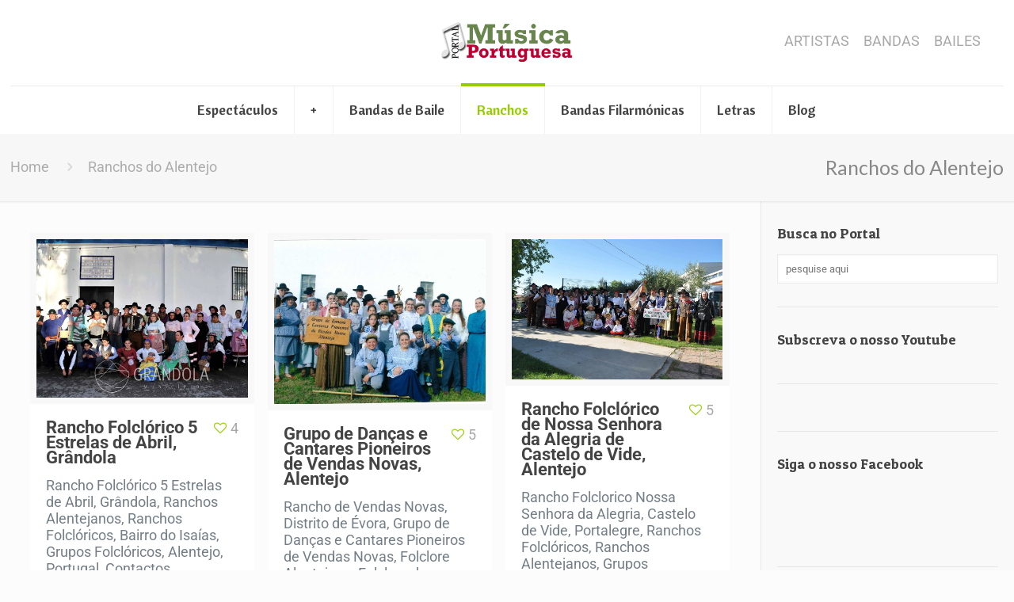

--- FILE ---
content_type: text/html; charset=UTF-8
request_url: https://www.musica-portuguesa.com/ranchos-alentejo-folclore-alentejano/
body_size: 35082
content:
<!DOCTYPE html>
<html class="no-js" lang="pt-PT">

<!-- head -->
<head>

<!-- meta -->
<meta charset="UTF-8" />
<meta name="viewport" content="width=device-width, initial-scale=1">
<!-- Global site tag (gtag.js) - Google Analytics -->
<script async src="https://www.googletagmanager.com/gtag/js?id=UA-9306234-1"></script>
<script>
  window.dataLayer = window.dataLayer || [];
  function gtag(){dataLayer.push(arguments);}
  gtag('js', new Date());

  gtag('config', 'UA-9306234-1');
</script>
<link rel="shortcut icon" href="https://www.musica-portuguesa.com/wp-content/uploads/2016/08/fav_.png" />	
<link rel="apple-touch-icon" href="https://www.musica-portuguesa.com/wp-content/uploads/2016/08/fav.png" />
	

<!-- wp_head() -->
<!-- script | dynamic -->
<script id="mfn-dnmc-config-js">
//<![CDATA[
window.mfn_ajax = "https://www.musica-portuguesa.com/wp-admin/admin-ajax.php";
window.mfn = {mobile_init:1240,nicescroll:25,parallax:"translate3d",responsive:1,retina_disable:0};
window.mfn_prettyphoto = {disableMobile:true,style:"pp_default",width:0,height:0};
window.mfn_sliders = {blog:0,clients:0,offer:10000,portfolio:0,shop:0,slider:6000,testimonials:7000};
//]]>
</script>
<meta name='robots' content='index, follow, max-image-preview:large, max-snippet:-1, max-video-preview:-1' />

	<!-- This site is optimized with the Yoast SEO plugin v26.8 - https://yoast.com/product/yoast-seo-wordpress/ -->
	<title>Ranchos do Alentejo, Folclore Alentejano, Folclóricos, Contactos</title>
	<meta name="description" content="Ranchos do Alentejo, Folclore, Alentejo, Alentejanos, Ranchos Alentejanos, Grupos, Folclóricos, Contactos, Portugueses, Grupos Folclóricos" />
	<link rel="canonical" href="https://www.musica-portuguesa.com/ranchos-alentejo-folclore-alentejano/" />
	<meta property="og:locale" content="pt_PT" />
	<meta property="og:type" content="article" />
	<meta property="og:title" content="Ranchos do Alentejo, Folclore Alentejano, Folclóricos, Contactos" />
	<meta property="og:description" content="Ranchos do Alentejo, Folclore, Alentejo, Alentejanos, Ranchos Alentejanos, Grupos, Folclóricos, Contactos, Portugueses, Grupos Folclóricos" />
	<meta property="og:url" content="https://www.musica-portuguesa.com/ranchos-alentejo-folclore-alentejano/" />
	<meta property="og:site_name" content="Portal de Musica Portuguesa" />
	<meta property="article:modified_time" content="2025-04-20T11:23:12+00:00" />
	<meta property="og:image" content="https://www.musica-portuguesa.com/wp-content/uploads/2018/09/l-ranchos-alentejo.jpg" />
	<meta property="og:image:width" content="1000" />
	<meta property="og:image:height" content="1000" />
	<meta property="og:image:type" content="image/jpeg" />
	<meta name="twitter:card" content="summary_large_image" />
	<meta name="twitter:label1" content="Tempo estimado de leitura" />
	<meta name="twitter:data1" content="15 minutos" />
	<script type="application/ld+json" class="yoast-schema-graph">{"@context":"https://schema.org","@graph":[{"@type":"WebPage","@id":"https://www.musica-portuguesa.com/ranchos-alentejo-folclore-alentejano/","url":"https://www.musica-portuguesa.com/ranchos-alentejo-folclore-alentejano/","name":"Ranchos do Alentejo, Folclore Alentejano, Folclóricos, Contactos","isPartOf":{"@id":"https://www.musica-portuguesa.com/#website"},"primaryImageOfPage":{"@id":"https://www.musica-portuguesa.com/ranchos-alentejo-folclore-alentejano/#primaryimage"},"image":{"@id":"https://www.musica-portuguesa.com/ranchos-alentejo-folclore-alentejano/#primaryimage"},"thumbnailUrl":"https://www.musica-portuguesa.com/wp-content/uploads/2018/09/l-ranchos-alentejo.jpg","datePublished":"2017-09-30T22:04:15+00:00","dateModified":"2025-04-20T11:23:12+00:00","description":"Ranchos do Alentejo, Folclore, Alentejo, Alentejanos, Ranchos Alentejanos, Grupos, Folclóricos, Contactos, Portugueses, Grupos Folclóricos","breadcrumb":{"@id":"https://www.musica-portuguesa.com/ranchos-alentejo-folclore-alentejano/#breadcrumb"},"inLanguage":"pt-PT","potentialAction":[{"@type":"ReadAction","target":["https://www.musica-portuguesa.com/ranchos-alentejo-folclore-alentejano/"]}]},{"@type":"ImageObject","inLanguage":"pt-PT","@id":"https://www.musica-portuguesa.com/ranchos-alentejo-folclore-alentejano/#primaryimage","url":"https://www.musica-portuguesa.com/wp-content/uploads/2018/09/l-ranchos-alentejo.jpg","contentUrl":"https://www.musica-portuguesa.com/wp-content/uploads/2018/09/l-ranchos-alentejo.jpg","width":1000,"height":1000,"caption":"Folclore Alentejano, Folclore do Alentejo, Ranchos do Alentejo, Ranchos Alentejanos, Grupos, Folclóricos, Contactos, Folclore Português, Grupos Folclóricos"},{"@type":"BreadcrumbList","@id":"https://www.musica-portuguesa.com/ranchos-alentejo-folclore-alentejano/#breadcrumb","itemListElement":[{"@type":"ListItem","position":1,"name":"Home","item":"https://www.musica-portuguesa.com/"},{"@type":"ListItem","position":2,"name":"Ranchos do Alentejo"}]},{"@type":"WebSite","@id":"https://www.musica-portuguesa.com/#website","url":"https://www.musica-portuguesa.com/","name":"Portal de Musica Portuguesa","description":"Artistas, Bandas, Grupos, Portugueses, Musica, Contactos","publisher":{"@id":"https://www.musica-portuguesa.com/#/schema/person/563c4001fec05756b8246d6d4a83c849"},"potentialAction":[{"@type":"SearchAction","target":{"@type":"EntryPoint","urlTemplate":"https://www.musica-portuguesa.com/?s={search_term_string}"},"query-input":{"@type":"PropertyValueSpecification","valueRequired":true,"valueName":"search_term_string"}}],"inLanguage":"pt-PT"},{"@type":["Person","Organization"],"@id":"https://www.musica-portuguesa.com/#/schema/person/563c4001fec05756b8246d6d4a83c849","name":"musica-portuguesa","image":{"@type":"ImageObject","inLanguage":"pt-PT","@id":"https://www.musica-portuguesa.com/#/schema/person/image/","url":"https://www.musica-portuguesa.com/wp-content/uploads/2016/08/logo-2016.png","contentUrl":"https://www.musica-portuguesa.com/wp-content/uploads/2016/08/logo-2016.png","width":512,"height":210,"caption":"musica-portuguesa"},"logo":{"@id":"https://www.musica-portuguesa.com/#/schema/person/image/"}}]}</script>
	<!-- / Yoast SEO plugin. -->


<link rel='dns-prefetch' href='//fonts.googleapis.com' />
<link rel="alternate" type="application/rss+xml" title="Portal de Musica Portuguesa &raquo; Feed" href="https://www.musica-portuguesa.com/feed/" />
<link rel="alternate" type="application/rss+xml" title="Portal de Musica Portuguesa &raquo; Feed de comentários" href="https://www.musica-portuguesa.com/comments/feed/" />
<link rel="alternate" title="oEmbed (JSON)" type="application/json+oembed" href="https://www.musica-portuguesa.com/wp-json/oembed/1.0/embed?url=https%3A%2F%2Fwww.musica-portuguesa.com%2Franchos-alentejo-folclore-alentejano%2F" />
<link rel="alternate" title="oEmbed (XML)" type="text/xml+oembed" href="https://www.musica-portuguesa.com/wp-json/oembed/1.0/embed?url=https%3A%2F%2Fwww.musica-portuguesa.com%2Franchos-alentejo-folclore-alentejano%2F&#038;format=xml" />
<style id='wp-img-auto-sizes-contain-inline-css' type='text/css'>
img:is([sizes=auto i],[sizes^="auto," i]){contain-intrinsic-size:3000px 1500px}
/*# sourceURL=wp-img-auto-sizes-contain-inline-css */
</style>
<style id='wp-emoji-styles-inline-css' type='text/css'>

	img.wp-smiley, img.emoji {
		display: inline !important;
		border: none !important;
		box-shadow: none !important;
		height: 1em !important;
		width: 1em !important;
		margin: 0 0.07em !important;
		vertical-align: -0.1em !important;
		background: none !important;
		padding: 0 !important;
	}
/*# sourceURL=wp-emoji-styles-inline-css */
</style>
<style id='classic-theme-styles-inline-css' type='text/css'>
.wp-block-button__link{background-color:#32373c;border-radius:9999px;box-shadow:none;color:#fff;font-size:1.125em;padding:calc(.667em + 2px) calc(1.333em + 2px);text-decoration:none}.wp-block-file__button{background:#32373c;color:#fff}.wp-block-accordion-heading{margin:0}.wp-block-accordion-heading__toggle{background-color:inherit!important;color:inherit!important}.wp-block-accordion-heading__toggle:not(:focus-visible){outline:none}.wp-block-accordion-heading__toggle:focus,.wp-block-accordion-heading__toggle:hover{background-color:inherit!important;border:none;box-shadow:none;color:inherit;padding:var(--wp--preset--spacing--20,1em) 0;text-decoration:none}.wp-block-accordion-heading__toggle:focus-visible{outline:auto;outline-offset:0}
/*# sourceURL=https://www.musica-portuguesa.com/wp-content/plugins/gutenberg/build/styles/block-library/classic.css */
</style>
<link rel='stylesheet' id='contact-form-7-css' href='https://www.musica-portuguesa.com/wp-content/plugins/contact-form-7/includes/css/styles.css?ver=6.1.4' type='text/css' media='all' />
<style id='global-styles-inline-css' type='text/css'>
:root{--wp--preset--aspect-ratio--square: 1;--wp--preset--aspect-ratio--4-3: 4/3;--wp--preset--aspect-ratio--3-4: 3/4;--wp--preset--aspect-ratio--3-2: 3/2;--wp--preset--aspect-ratio--2-3: 2/3;--wp--preset--aspect-ratio--16-9: 16/9;--wp--preset--aspect-ratio--9-16: 9/16;--wp--preset--color--black: #000000;--wp--preset--color--cyan-bluish-gray: #abb8c3;--wp--preset--color--white: #ffffff;--wp--preset--color--pale-pink: #f78da7;--wp--preset--color--vivid-red: #cf2e2e;--wp--preset--color--luminous-vivid-orange: #ff6900;--wp--preset--color--luminous-vivid-amber: #fcb900;--wp--preset--color--light-green-cyan: #7bdcb5;--wp--preset--color--vivid-green-cyan: #00d084;--wp--preset--color--pale-cyan-blue: #8ed1fc;--wp--preset--color--vivid-cyan-blue: #0693e3;--wp--preset--color--vivid-purple: #9b51e0;--wp--preset--gradient--vivid-cyan-blue-to-vivid-purple: linear-gradient(135deg,rgb(6,147,227) 0%,rgb(155,81,224) 100%);--wp--preset--gradient--light-green-cyan-to-vivid-green-cyan: linear-gradient(135deg,rgb(122,220,180) 0%,rgb(0,208,130) 100%);--wp--preset--gradient--luminous-vivid-amber-to-luminous-vivid-orange: linear-gradient(135deg,rgb(252,185,0) 0%,rgb(255,105,0) 100%);--wp--preset--gradient--luminous-vivid-orange-to-vivid-red: linear-gradient(135deg,rgb(255,105,0) 0%,rgb(207,46,46) 100%);--wp--preset--gradient--very-light-gray-to-cyan-bluish-gray: linear-gradient(135deg,rgb(238,238,238) 0%,rgb(169,184,195) 100%);--wp--preset--gradient--cool-to-warm-spectrum: linear-gradient(135deg,rgb(74,234,220) 0%,rgb(151,120,209) 20%,rgb(207,42,186) 40%,rgb(238,44,130) 60%,rgb(251,105,98) 80%,rgb(254,248,76) 100%);--wp--preset--gradient--blush-light-purple: linear-gradient(135deg,rgb(255,206,236) 0%,rgb(152,150,240) 100%);--wp--preset--gradient--blush-bordeaux: linear-gradient(135deg,rgb(254,205,165) 0%,rgb(254,45,45) 50%,rgb(107,0,62) 100%);--wp--preset--gradient--luminous-dusk: linear-gradient(135deg,rgb(255,203,112) 0%,rgb(199,81,192) 50%,rgb(65,88,208) 100%);--wp--preset--gradient--pale-ocean: linear-gradient(135deg,rgb(255,245,203) 0%,rgb(182,227,212) 50%,rgb(51,167,181) 100%);--wp--preset--gradient--electric-grass: linear-gradient(135deg,rgb(202,248,128) 0%,rgb(113,206,126) 100%);--wp--preset--gradient--midnight: linear-gradient(135deg,rgb(2,3,129) 0%,rgb(40,116,252) 100%);--wp--preset--font-size--small: 13px;--wp--preset--font-size--medium: 20px;--wp--preset--font-size--large: 36px;--wp--preset--font-size--x-large: 42px;--wp--preset--spacing--20: 0.44rem;--wp--preset--spacing--30: 0.67rem;--wp--preset--spacing--40: 1rem;--wp--preset--spacing--50: 1.5rem;--wp--preset--spacing--60: 2.25rem;--wp--preset--spacing--70: 3.38rem;--wp--preset--spacing--80: 5.06rem;--wp--preset--shadow--natural: 6px 6px 9px rgba(0, 0, 0, 0.2);--wp--preset--shadow--deep: 12px 12px 50px rgba(0, 0, 0, 0.4);--wp--preset--shadow--sharp: 6px 6px 0px rgba(0, 0, 0, 0.2);--wp--preset--shadow--outlined: 6px 6px 0px -3px rgb(255, 255, 255), 6px 6px rgb(0, 0, 0);--wp--preset--shadow--crisp: 6px 6px 0px rgb(0, 0, 0);}:where(.is-layout-flex){gap: 0.5em;}:where(.is-layout-grid){gap: 0.5em;}body .is-layout-flex{display: flex;}.is-layout-flex{flex-wrap: wrap;align-items: center;}.is-layout-flex > :is(*, div){margin: 0;}body .is-layout-grid{display: grid;}.is-layout-grid > :is(*, div){margin: 0;}:where(.wp-block-columns.is-layout-flex){gap: 2em;}:where(.wp-block-columns.is-layout-grid){gap: 2em;}:where(.wp-block-post-template.is-layout-flex){gap: 1.25em;}:where(.wp-block-post-template.is-layout-grid){gap: 1.25em;}.has-black-color{color: var(--wp--preset--color--black) !important;}.has-cyan-bluish-gray-color{color: var(--wp--preset--color--cyan-bluish-gray) !important;}.has-white-color{color: var(--wp--preset--color--white) !important;}.has-pale-pink-color{color: var(--wp--preset--color--pale-pink) !important;}.has-vivid-red-color{color: var(--wp--preset--color--vivid-red) !important;}.has-luminous-vivid-orange-color{color: var(--wp--preset--color--luminous-vivid-orange) !important;}.has-luminous-vivid-amber-color{color: var(--wp--preset--color--luminous-vivid-amber) !important;}.has-light-green-cyan-color{color: var(--wp--preset--color--light-green-cyan) !important;}.has-vivid-green-cyan-color{color: var(--wp--preset--color--vivid-green-cyan) !important;}.has-pale-cyan-blue-color{color: var(--wp--preset--color--pale-cyan-blue) !important;}.has-vivid-cyan-blue-color{color: var(--wp--preset--color--vivid-cyan-blue) !important;}.has-vivid-purple-color{color: var(--wp--preset--color--vivid-purple) !important;}.has-black-background-color{background-color: var(--wp--preset--color--black) !important;}.has-cyan-bluish-gray-background-color{background-color: var(--wp--preset--color--cyan-bluish-gray) !important;}.has-white-background-color{background-color: var(--wp--preset--color--white) !important;}.has-pale-pink-background-color{background-color: var(--wp--preset--color--pale-pink) !important;}.has-vivid-red-background-color{background-color: var(--wp--preset--color--vivid-red) !important;}.has-luminous-vivid-orange-background-color{background-color: var(--wp--preset--color--luminous-vivid-orange) !important;}.has-luminous-vivid-amber-background-color{background-color: var(--wp--preset--color--luminous-vivid-amber) !important;}.has-light-green-cyan-background-color{background-color: var(--wp--preset--color--light-green-cyan) !important;}.has-vivid-green-cyan-background-color{background-color: var(--wp--preset--color--vivid-green-cyan) !important;}.has-pale-cyan-blue-background-color{background-color: var(--wp--preset--color--pale-cyan-blue) !important;}.has-vivid-cyan-blue-background-color{background-color: var(--wp--preset--color--vivid-cyan-blue) !important;}.has-vivid-purple-background-color{background-color: var(--wp--preset--color--vivid-purple) !important;}.has-black-border-color{border-color: var(--wp--preset--color--black) !important;}.has-cyan-bluish-gray-border-color{border-color: var(--wp--preset--color--cyan-bluish-gray) !important;}.has-white-border-color{border-color: var(--wp--preset--color--white) !important;}.has-pale-pink-border-color{border-color: var(--wp--preset--color--pale-pink) !important;}.has-vivid-red-border-color{border-color: var(--wp--preset--color--vivid-red) !important;}.has-luminous-vivid-orange-border-color{border-color: var(--wp--preset--color--luminous-vivid-orange) !important;}.has-luminous-vivid-amber-border-color{border-color: var(--wp--preset--color--luminous-vivid-amber) !important;}.has-light-green-cyan-border-color{border-color: var(--wp--preset--color--light-green-cyan) !important;}.has-vivid-green-cyan-border-color{border-color: var(--wp--preset--color--vivid-green-cyan) !important;}.has-pale-cyan-blue-border-color{border-color: var(--wp--preset--color--pale-cyan-blue) !important;}.has-vivid-cyan-blue-border-color{border-color: var(--wp--preset--color--vivid-cyan-blue) !important;}.has-vivid-purple-border-color{border-color: var(--wp--preset--color--vivid-purple) !important;}.has-vivid-cyan-blue-to-vivid-purple-gradient-background{background: var(--wp--preset--gradient--vivid-cyan-blue-to-vivid-purple) !important;}.has-light-green-cyan-to-vivid-green-cyan-gradient-background{background: var(--wp--preset--gradient--light-green-cyan-to-vivid-green-cyan) !important;}.has-luminous-vivid-amber-to-luminous-vivid-orange-gradient-background{background: var(--wp--preset--gradient--luminous-vivid-amber-to-luminous-vivid-orange) !important;}.has-luminous-vivid-orange-to-vivid-red-gradient-background{background: var(--wp--preset--gradient--luminous-vivid-orange-to-vivid-red) !important;}.has-very-light-gray-to-cyan-bluish-gray-gradient-background{background: var(--wp--preset--gradient--very-light-gray-to-cyan-bluish-gray) !important;}.has-cool-to-warm-spectrum-gradient-background{background: var(--wp--preset--gradient--cool-to-warm-spectrum) !important;}.has-blush-light-purple-gradient-background{background: var(--wp--preset--gradient--blush-light-purple) !important;}.has-blush-bordeaux-gradient-background{background: var(--wp--preset--gradient--blush-bordeaux) !important;}.has-luminous-dusk-gradient-background{background: var(--wp--preset--gradient--luminous-dusk) !important;}.has-pale-ocean-gradient-background{background: var(--wp--preset--gradient--pale-ocean) !important;}.has-electric-grass-gradient-background{background: var(--wp--preset--gradient--electric-grass) !important;}.has-midnight-gradient-background{background: var(--wp--preset--gradient--midnight) !important;}.has-small-font-size{font-size: var(--wp--preset--font-size--small) !important;}.has-medium-font-size{font-size: var(--wp--preset--font-size--medium) !important;}.has-large-font-size{font-size: var(--wp--preset--font-size--large) !important;}.has-x-large-font-size{font-size: var(--wp--preset--font-size--x-large) !important;}
:where(.wp-block-columns.is-layout-flex){gap: 2em;}:where(.wp-block-columns.is-layout-grid){gap: 2em;}
:root :where(.wp-block-pullquote){font-size: 1.5em;line-height: 1.6;}
:where(.wp-block-post-template.is-layout-flex){gap: 1.25em;}:where(.wp-block-post-template.is-layout-grid){gap: 1.25em;}
:where(.wp-block-term-template.is-layout-flex){gap: 1.25em;}:where(.wp-block-term-template.is-layout-grid){gap: 1.25em;}
/*# sourceURL=global-styles-inline-css */
</style>
<link rel='stylesheet' id='mfn-base-css' href='https://www.musica-portuguesa.com/wp-content/themes/betheme/css/base.css?ver=14.1' type='text/css' media='all' />
<link rel='stylesheet' id='mfn-layout-css' href='https://www.musica-portuguesa.com/wp-content/themes/betheme/css/layout.css?ver=14.1' type='text/css' media='all' />
<link rel='stylesheet' id='mfn-shortcodes-css' href='https://www.musica-portuguesa.com/wp-content/themes/betheme/css/shortcodes.css?ver=14.1' type='text/css' media='all' />
<link rel='stylesheet' id='mfn-animations-css' href='https://www.musica-portuguesa.com/wp-content/themes/betheme/assets/animations/animations.min.css?ver=14.1' type='text/css' media='all' />
<link rel='stylesheet' id='mfn-jquery-ui-css' href='https://www.musica-portuguesa.com/wp-content/themes/betheme/assets/ui/jquery.ui.all.css?ver=14.1' type='text/css' media='all' />
<link rel='stylesheet' id='mfn-prettyPhoto-css' href='https://www.musica-portuguesa.com/wp-content/themes/betheme/assets/prettyPhoto/prettyPhoto.css?ver=14.1' type='text/css' media='all' />
<link rel='stylesheet' id='mfn-jplayer-css' href='https://www.musica-portuguesa.com/wp-content/themes/betheme/assets/jplayer/css/jplayer.blue.monday.css?ver=14.1' type='text/css' media='all' />
<link rel='stylesheet' id='mfn-responsive-css' href='https://www.musica-portuguesa.com/wp-content/themes/betheme/css/responsive.css?ver=14.1' type='text/css' media='all' />
<link rel='stylesheet' id='mfn-skin-green-css' href='https://www.musica-portuguesa.com/wp-content/themes/betheme/css/skins/green/style.css?ver=14.1' type='text/css' media='all' />
<link rel='stylesheet' id='Roboto-css' href='https://fonts.googleapis.com/css?family=Roboto%3A1%2C100%2C300%2C400%2C400italic%2C700&#038;ver=6.9' type='text/css' media='all' />
<link rel='stylesheet' id='Cantora+One-css' href='https://fonts.googleapis.com/css?family=Cantora+One%3A1%2C100%2C300%2C400%2C400italic%2C700&#038;ver=6.9' type='text/css' media='all' />
<link rel='stylesheet' id='Lato-css' href='https://fonts.googleapis.com/css?family=Lato%3A1%2C100%2C300%2C400%2C400italic%2C700&#038;ver=6.9' type='text/css' media='all' />
<link rel='stylesheet' id='Patua+One-css' href='https://fonts.googleapis.com/css?family=Patua+One%3A1%2C100%2C300%2C400%2C400italic%2C700&#038;ver=6.9' type='text/css' media='all' />
<link rel='stylesheet' id='elementor-frontend-css' href='https://www.musica-portuguesa.com/wp-content/plugins/elementor/assets/css/frontend.min.css?ver=3.34.2' type='text/css' media='all' />
<link rel='stylesheet' id='elementor-post-16280-css' href='https://www.musica-portuguesa.com/wp-content/uploads/elementor/css/post-16280.css?ver=1768962537' type='text/css' media='all' />
<link rel='stylesheet' id='widget-nested-accordion-css' href='https://www.musica-portuguesa.com/wp-content/plugins/elementor/assets/css/widget-nested-accordion.min.css?ver=3.34.2' type='text/css' media='all' />
<link rel='stylesheet' id='elementor-post-5792-css' href='https://www.musica-portuguesa.com/wp-content/uploads/elementor/css/post-5792.css?ver=1768966020' type='text/css' media='all' />
<link rel='stylesheet' id='style-css' href='https://www.musica-portuguesa.com/wp-content/themes/betheme-child/style.css?ver=14.1' type='text/css' media='all' />
<link rel='stylesheet' id='elementor-gf-local-roboto-css' href='https://www.musica-portuguesa.com/wp-content/uploads/elementor/google-fonts/css/roboto.css?ver=1742278745' type='text/css' media='all' />
<link rel='stylesheet' id='elementor-gf-local-robotoslab-css' href='https://www.musica-portuguesa.com/wp-content/uploads/elementor/google-fonts/css/robotoslab.css?ver=1742278753' type='text/css' media='all' />
<script type="text/javascript" src="https://www.musica-portuguesa.com/wp-includes/js/jquery/jquery.min.js?ver=3.7.1" id="jquery-core-js"></script>
<script type="text/javascript" src="https://www.musica-portuguesa.com/wp-includes/js/jquery/jquery-migrate.min.js?ver=3.4.1" id="jquery-migrate-js"></script>
<script></script><link rel="https://api.w.org/" href="https://www.musica-portuguesa.com/wp-json/" /><link rel="alternate" title="JSON" type="application/json" href="https://www.musica-portuguesa.com/wp-json/wp/v2/pages/5792" /><link rel="EditURI" type="application/rsd+xml" title="RSD" href="https://www.musica-portuguesa.com/xmlrpc.php?rsd" />
<meta name="generator" content="WordPress 6.9" />
<link rel='shortlink' href='https://www.musica-portuguesa.com/?p=5792' />
<!-- style | dynamic -->
<style id="mfn-dnmc-style-css">
@media only screen and (min-width: 1240px) {body:not(.header-simple) #Top_bar #menu{display:block!important}.tr-menu #Top_bar #menu{background:none!important}#Top_bar .menu > li > ul.mfn-megamenu{width:984px}#Top_bar .menu > li > ul.mfn-megamenu > li{float:left}#Top_bar .menu > li > ul.mfn-megamenu > li.mfn-megamenu-cols-1{width:100%}#Top_bar .menu > li > ul.mfn-megamenu > li.mfn-megamenu-cols-2{width:50%}#Top_bar .menu > li > ul.mfn-megamenu > li.mfn-megamenu-cols-3{width:33.33%}#Top_bar .menu > li > ul.mfn-megamenu > li.mfn-megamenu-cols-4{width:25%}#Top_bar .menu > li > ul.mfn-megamenu > li.mfn-megamenu-cols-5{width:20%}#Top_bar .menu > li > ul.mfn-megamenu > li.mfn-megamenu-cols-6{width:16.66%}#Top_bar .menu > li > ul.mfn-megamenu > li > ul{display:block!important;position:inherit;left:auto;top:auto;border-width:0 1px 0 0}#Top_bar .menu > li > ul.mfn-megamenu > li:last-child > ul{border:0}#Top_bar .menu > li > ul.mfn-megamenu > li > ul li{width:auto}#Top_bar .menu > li > ul.mfn-megamenu a.mfn-megamenu-title{text-transform:uppercase;font-weight:400;background:none}#Top_bar .menu > li > ul.mfn-megamenu a .menu-arrow{display:none}.menuo-right #Top_bar .menu > li > ul.mfn-megamenu{left:auto;right:0}.menuo-right #Top_bar .menu > li > ul.mfn-megamenu-bg{box-sizing:border-box}#Top_bar .menu > li > ul.mfn-megamenu-bg{padding:20px 166px 20px 20px;background-repeat:no-repeat;background-position:bottom right}#Top_bar .menu > li > ul.mfn-megamenu-bg > li{background:none}#Top_bar .menu > li > ul.mfn-megamenu-bg > li a{border:none}#Top_bar .menu > li > ul.mfn-megamenu-bg > li > ul{background:none!important;-webkit-box-shadow:0 0 0 0;-moz-box-shadow:0 0 0 0;box-shadow:0 0 0 0}.mm-vertical #Top_bar .container{position:relative;}.mm-vertical #Top_bar .top_bar_left{position:static;}.mm-vertical #Top_bar .menu > li ul{box-shadow:0 0 0 0 transparent!important;background-image:none;}.mm-vertical #Top_bar .menu > li > ul.mfn-megamenu{width:98%!important;margin:0 1%;padding:20px 0;}.mm-vertical.header-plain #Top_bar .menu > li > ul.mfn-megamenu{width:100%!important;margin:0;}.mm-vertical #Top_bar .menu > li > ul.mfn-megamenu > li{display:table-cell;float:none;width:10%;padding:0 15px;border-right:1px solid rgba(0, 0, 0, 0.05);}.mm-vertical #Top_bar .menu > li > ul.mfn-megamenu > li:last-child{border-right-width:0}.mm-vertical #Top_bar .menu > li > ul.mfn-megamenu > li.hide-border{border-right-width:0}.mm-vertical #Top_bar .menu > li > ul.mfn-megamenu > li a{border-bottom-width:0;padding:9px 15px;line-height:120%;}.mm-vertical #Top_bar .menu > li > ul.mfn-megamenu a.mfn-megamenu-title{font-weight:700;}#Header_creative #Top_bar .menu > li > ul.mfn-megamenu{width:980px!important;margin:0;}.header-plain:not(.menuo-right) #Header .top_bar_left{width:auto!important}.header-stack.header-center #Top_bar #menu{display:inline-block!important}.header-simple #Top_bar #menu{display:none;height:auto;width:300px;bottom:auto;top:100%;right:1px;position:absolute;margin:0}.header-simple #Header a.responsive-menu-toggle{display:block;line-height:35px;font-size:25px;position:absolute;right:10px}.header-simple #Header a:hover.responsive-menu-toggle{text-decoration:none}.header-simple #Top_bar #menu > ul{width:100%;float:left}.header-simple #Top_bar #menu ul li{width:100%;padding-bottom:0;border-right:0;position:relative}.header-simple #Top_bar #menu ul li a{padding:0 20px;margin:0;display:block;height:auto;line-height:normal;border:none}.header-simple #Top_bar #menu ul li a:after{display:none}.header-simple #Top_bar #menu ul li a span{border:none;line-height:48px;display:inline;padding:0}.header-simple #Top_bar #menu ul li.submenu .menu-toggle{display:block;position:absolute;right:0;top:0;width:48px;height:48px;line-height:48px;font-size:30px;text-align:center;color:#d6d6d6;border-left:1px solid #eee;cursor:pointer}.header-simple #Top_bar #menu ul li.submenu .menu-toggle:after{content:"+"}.header-simple #Top_bar #menu ul li.hover > .menu-toggle:after{content:"-"}.header-simple #Top_bar #menu ul li.hover a{border-bottom:0}.header-simple #Top_bar #menu ul.mfn-megamenu li .menu-toggle{display:none}.header-simple #Top_bar #menu ul li ul{position:relative!important;left:0!important;top:0;padding:0;margin-left:0!important;width:auto!important;background-image:none}.header-simple #Top_bar #menu ul li ul li{width:100%!important}.header-simple #Top_bar #menu ul li ul li a{padding:0 20px 0 30px}.header-simple #Top_bar #menu ul li ul li a .menu-arrow{display:none}.header-simple #Top_bar #menu ul li ul li a span{padding:0}.header-simple #Top_bar #menu ul li ul li a span:after{display:none!important}.header-simple #Top_bar .menu > li > ul.mfn-megamenu a.mfn-megamenu-title{text-transform:uppercase;font-weight:400}.header-simple #Top_bar .menu > li > ul.mfn-megamenu > li > ul{display:block!important;position:inherit;left:auto;top:auto}.header-simple #Top_bar #menu ul li ul li ul{border-left:0!important;padding:0;top:0}.header-simple #Top_bar #menu ul li ul li ul li a{padding:0 20px 0 40px}.rtl.header-simple #Top_bar #menu{left:1px;right:auto}.rtl.header-simple #Top_bar a.responsive-menu-toggle{left:10px;right:auto}.rtl.header-simple #Top_bar #menu ul li.submenu .menu-toggle{left:0;right:auto;border-left:none;border-right:1px solid #eee}.rtl.header-simple #Top_bar #menu ul li ul{left:auto!important;right:0!important}.rtl.header-simple #Top_bar #menu ul li ul li a{padding:0 30px 0 20px}.rtl.header-simple #Top_bar #menu ul li ul li ul li a{padding:0 40px 0 20px}.menu-highlight #Top_bar .menu > li{margin:0 2px}.menu-highlight:not(.header-creative) #Top_bar .menu > li > a{margin:20px 0;padding:0;-webkit-border-radius:5px;border-radius:5px}.menu-highlight #Top_bar .menu > li > a:after{display:none}.menu-highlight #Top_bar .menu > li > a span:not(.description){line-height:50px}.menu-highlight #Top_bar .menu > li > a span.description{display:none}.menu-highlight.header-stack #Top_bar .menu > li > a{margin:10px 0!important}.menu-highlight.header-stack #Top_bar .menu > li > a span:not(.description){line-height:40px}.menu-highlight.header-fixed #Top_bar .menu > li > a{margin:10px 0!important;padding:5px 0}.menu-highlight.header-fixed #Top_bar .menu > li > a span{line-height:30px}.menu-highlight.header-transparent #Top_bar .menu > li > a{margin:5px 0}.menu-highlight.header-simple #Top_bar #menu ul li,.menu-highlight.header-creative #Top_bar #menu ul li{margin:0}.menu-highlight.header-simple #Top_bar #menu ul li > a,.menu-highlight.header-creative #Top_bar #menu ul li > a{-webkit-border-radius:0;border-radius:0}.menu-highlight:not(.header-simple) #Top_bar.is-sticky .menu > li > a{margin:10px 0!important;padding:5px 0!important}.menu-highlight:not(.header-simple) #Top_bar.is-sticky .menu > li > a span{line-height:30px!important}.header-modern.menu-highlight.menuo-right .menu_wrapper{margin-right:20px}.menu-line-below #Top_bar .menu > li > a:after{top:auto;bottom:-4px}.menu-line-below #Top_bar.is-sticky .menu > li > a:after{top:auto;bottom:-4px}.menu-line-below-80 #Top_bar:not(.is-sticky) .menu > li > a:after{height:4px;left:10%;top:50%;margin-top:20px;width:80%}.menu-line-below-80-1 #Top_bar:not(.is-sticky) .menu > li > a:after{height:1px;left:10%;top:50%;margin-top:20px;width:80%}.menu-arrow-top #Top_bar .menu > li > a:after{background:none repeat scroll 0 0 rgba(0,0,0,0)!important;border-color:#ccc transparent transparent;border-style:solid;border-width:7px 7px 0;display:block;height:0;left:50%;margin-left:-7px;top:0!important;width:0}.menu-arrow-top.header-transparent #Top_bar .menu > li > a:after,.menu-arrow-top.header-plain #Top_bar .menu > li > a:after{display:none}.menu-arrow-top #Top_bar.is-sticky .menu > li > a:after{top:0!important}.menu-arrow-bottom #Top_bar .menu > li > a:after{background:none!important;border-color:transparent transparent #ccc;border-style:solid;border-width:0 7px 7px;display:block;height:0;left:50%;margin-left:-7px;top:auto;bottom:0;width:0}.menu-arrow-bottom.header-transparent #Top_bar .menu > li > a:after,.menu-arrow-bottom.header-plain #Top_bar .menu > li > a:after{display:none}.menu-arrow-bottom #Top_bar.is-sticky .menu > li > a:after{top:auto;bottom:0}.menuo-no-borders #Top_bar .menu > li > a span:not(.description){border-right-width:0}.menuo-no-borders #Header_creative #Top_bar .menu > li > a span{border-bottom-width:0}.menuo-right #Top_bar .menu_wrapper{float:right}.menuo-right.header-stack:not(.header-center) #Top_bar .menu_wrapper{margin-right:150px}}@media only screen and (min-width: 1240px) {#Top_bar.is-sticky{position:fixed!important;width:100%;left:0;top:-60px;height:60px;z-index:701;background:#fff;opacity:.97;filter:alpha(opacity = 97);-webkit-box-shadow:0 2px 5px 0 rgba(0,0,0,0.1);-moz-box-shadow:0 2px 5px 0 rgba(0,0,0,0.1);box-shadow:0 2px 5px 0 rgba(0,0,0,0.1)}.layout-boxed.header-boxed #Top_bar.is-sticky{max-width:1240px;left:50%;-webkit-transform:translateX(-50%);transform:translateX(-50%)}.layout-boxed.header-boxed.nice-scroll #Top_bar.is-sticky{margin-left:-5px}#Top_bar.is-sticky .top_bar_left,#Top_bar.is-sticky .top_bar_right,#Top_bar.is-sticky .top_bar_right:before{background:none}#Top_bar.is-sticky .top_bar_right{top:-4px}#Top_bar.is-sticky .logo{width:auto;margin:0 30px 0 20px;padding:0}#Top_bar.is-sticky #logo{padding:5px 0!important;height:50px!important;line-height:50px!important}#Top_bar.is-sticky #logo img:not(.svg){max-height:35px;width:auto!important}#Top_bar.is-sticky #logo img.logo-main{display:none}#Top_bar.is-sticky #logo img.logo-sticky{display:inline}#Top_bar.is-sticky .menu_wrapper{clear:none}#Top_bar.is-sticky .menu_wrapper .menu > li > a{padding:15px 0}#Top_bar.is-sticky .menu > li > a,#Top_bar.is-sticky .menu > li > a span{line-height:30px}#Top_bar.is-sticky .menu > li > a:after{top:auto;bottom:-4px}#Top_bar.is-sticky .menu > li > a span.description{display:none}#Top_bar.is-sticky a.responsive-menu-toggle{top:14px}#Top_bar.is-sticky .top_bar_right_wrapper{top:15px}.header-plain #Top_bar.is-sticky .top_bar_right_wrapper{top:0}#Top_bar.is-sticky .secondary_menu_wrapper,#Top_bar.is-sticky .banner_wrapper{display:none}.header-simple #Top_bar.is-sticky .responsive-menu-toggle{top:12px}.header-overlay #Top_bar.is-sticky{display:none}.sticky-dark #Top_bar.is-sticky{background:rgba(0,0,0,.8)}.sticky-dark #Top_bar.is-sticky #menu{background:none}.sticky-dark #Top_bar.is-sticky .menu > li > a{color:#fff}.sticky-dark #Top_bar.is-sticky .top_bar_right a{color:rgba(255,255,255,.5)}.sticky-dark #Top_bar.is-sticky .wpml-languages a.active,.sticky-dark #Top_bar.is-sticky .wpml-languages ul.wpml-lang-dropdown{background:rgba(0,0,0,0.3);border-color:rgba(0,0,0,0.1)}}@media only screen and (max-width: 1239px){.header_placeholder{height:0!important}#Top_bar #menu{display:none;height:auto;width:300px;bottom:auto;top:100%;right:1px;position:absolute;margin:0}#Top_bar a.responsive-menu-toggle{display:block;width:35px;height:35px;text-align:center;position:absolute;top:28px;right:10px;-webkit-border-radius:3px;border-radius:3px}#Top_bar a:hover.responsive-menu-toggle{text-decoration:none}#Top_bar a.responsive-menu-toggle i{font-size:25px;line-height:35px}#Top_bar a.responsive-menu-toggle span{float:right;padding:10px 5px;line-height:14px}#Top_bar #menu > ul{width:100%;float:left}#Top_bar #menu ul li{width:100%;padding-bottom:0;border-right:0;position:relative}#Top_bar #menu ul li a{padding:0 20px;margin:0;display:block;height:auto;line-height:normal;border:none}#Top_bar #menu ul li a:after{display:none}#Top_bar #menu ul li a span{border:none;line-height:48px;display:inline;padding:0}#Top_bar #menu ul li a span.description{margin:0 0 0 5px}#Top_bar #menu ul li.submenu .menu-toggle{display:block;position:absolute;right:0;top:0;width:48px;height:48px;line-height:48px;font-size:30px;text-align:center;color:#d6d6d6;border-left:1px solid #eee;cursor:pointer}#Top_bar #menu ul li.submenu .menu-toggle:after{content:"+"}#Top_bar #menu ul li.hover > .menu-toggle:after{content:"-"}#Top_bar #menu ul li.hover a{border-bottom:0}#Top_bar #menu ul li a span:after{display:none!important}#Top_bar #menu ul.mfn-megamenu li .menu-toggle{display:none}#Top_bar #menu ul li ul{position:relative!important;left:0!important;top:0;padding:0;margin-left:0!important;width:auto!important;background-image:none!important;box-shadow:0 0 0 0 transparent!important;-webkit-box-shadow:0 0 0 0 transparent!important}#Top_bar #menu ul li ul li{width:100%!important}#Top_bar #menu ul li ul li a{padding:0 20px 0 30px}#Top_bar #menu ul li ul li a .menu-arrow{display:none}#Top_bar #menu ul li ul li a span{padding:0}#Top_bar #menu ul li ul li a span:after{display:none!important}#Top_bar .menu > li > ul.mfn-megamenu a.mfn-megamenu-title{text-transform:uppercase;font-weight:400}#Top_bar .menu > li > ul.mfn-megamenu > li > ul{display:block!important;position:inherit;left:auto;top:auto}#Top_bar #menu ul li ul li ul{border-left:0!important;padding:0;top:0}#Top_bar #menu ul li ul li ul li a{padding:0 20px 0 40px}.rtl #Top_bar #menu{left:1px;right:auto}.rtl #Top_bar a.responsive-menu-toggle{left:10px;right:auto}.rtl #Top_bar #menu ul li.submenu .menu-toggle{left:0;right:auto;border-left:none;border-right:1px solid #eee}.rtl #Top_bar #menu ul li ul{left:auto!important;right:0!important}.rtl #Top_bar #menu ul li ul li a{padding:0 30px 0 20px}.rtl #Top_bar #menu ul li ul li ul li a{padding:0 40px 0 20px}.header-stack .menu_wrapper a.responsive-menu-toggle{position:static!important;margin:11px 0}.header-stack .menu_wrapper #menu{left:0;right:auto}.rtl.header-stack #Top_bar #menu{left:auto;right:0}}html { background-color: #FCFCFC;}#Wrapper, #Content { background-color: #FCFCFC;}body, button, span.date_label, .timeline_items li h3 span, input[type="submit"], input[type="reset"], input[type="button"],input[type="text"], input[type="password"], input[type="tel"], input[type="email"], textarea, select, .offer_li .title h3 {font-family: "Roboto", Arial, Tahoma, sans-serif;}#menu > ul > li > a, .action_button, #overlay-menu ul li a {font-family: "Cantora One", Arial, Tahoma, sans-serif;}#Subheader .title {font-family: "Lato", Arial, Tahoma, sans-serif;}h1, h2, h3, h4, .text-logo #logo {font-family: "Patua One", Arial, Tahoma, sans-serif;}h5, h6 {font-family: "Roboto", Arial, Tahoma, sans-serif;}blockquote {font-family: "Patua One", Arial, Tahoma, sans-serif;}.chart_box .chart .num, .counter .desc_wrapper .number-wrapper, .how_it_works .image .number,.pricing-box .plan-header .price, .quick_fact .number-wrapper, .woocommerce .product div.entry-summary .price {font-family: "Patua One", Arial, Tahoma, sans-serif;}body {font-size: 18px;line-height: 21px;font-weight: 400;letter-spacing: 0px;}#menu > ul > li > a, .action_button {font-size: 18px;font-weight: 500;letter-spacing: 0px;}#Subheader .title {font-size: 25px;line-height: 25px;font-weight: 400;letter-spacing: 0px;}h1, .text-logo #logo { font-size: 25px;line-height: 25px;font-weight: 300;letter-spacing: 0px;}h2 { font-size: 30px;line-height: 30px;font-weight: 300;letter-spacing: 0px;}h3 {font-size: 26px;line-height: 27px;font-weight: 300;letter-spacing: 0px;}h4 {font-size: 24px;line-height: 25px;font-weight: 300;letter-spacing: 0px;}h5 {font-size: 22px;line-height: 19px;font-weight: 700;letter-spacing: 0px;}h6 {font-size: 20px;line-height: 19px;font-weight: 400;letter-spacing: 0px;}#Intro .intro-title { font-size: 70px;line-height: 70px;font-weight: 400;letter-spacing: 0px;}@media only screen and (min-width: 768px) and (max-width: 959px){body {font-size: 15px;line-height: 19px;}#menu > ul > li > a, .action_button {font-size: 15px;}#Subheader .title {font-size: 21px;line-height: 21px;}h1, .text-logo #logo { font-size: 21px;line-height: 21px;}h2 { font-size: 26px;line-height: 26px;}h3 {font-size: 22px;line-height: 23px;}h4 {font-size: 20px;line-height: 21px;}h5 {font-size: 19px;line-height: 19px;}h6 {font-size: 17px;line-height: 19px;}#Intro .intro-title { font-size: 60px;line-height: 60px;}blockquote { font-size: 15px;}.chart_box .chart .num { font-size: 45px; line-height: 45px; }.counter .desc_wrapper .number-wrapper { font-size: 45px; line-height: 45px;}.counter .desc_wrapper .title { font-size: 14px; line-height: 18px;}.faq .question .title { font-size: 14px; }.fancy_heading .title { font-size: 38px; line-height: 38px; }.offer .offer_li .desc_wrapper .title h3 { font-size: 32px; line-height: 32px; }.offer_thumb_ul li.offer_thumb_li .desc_wrapper .title h3 {font-size: 32px; line-height: 32px; }.pricing-box .plan-header h2 { font-size: 27px; line-height: 27px; }.pricing-box .plan-header .price > span { font-size: 40px; line-height: 40px; }.pricing-box .plan-header .price sup.currency { font-size: 18px; line-height: 18px; }.pricing-box .plan-header .price sup.period { font-size: 14px; line-height: 14px;}.quick_fact .number { font-size: 80px; line-height: 80px;}.trailer_box .desc h2 { font-size: 27px; line-height: 27px; }}@media only screen and (min-width: 480px) and (max-width: 767px){body {font-size: 14px;line-height: 19px;}#menu > ul > li > a, .action_button {font-size: 14px;}#Subheader .title {font-size: 19px;line-height: 19px;}h1, .text-logo #logo { font-size: 19px;line-height: 19px;}h2 { font-size: 23px;line-height: 23px;}h3 {font-size: 20px;line-height: 20px;}h4 {font-size: 18px;line-height: 19px;}h5 {font-size: 17px;line-height: 19px;}h6 {font-size: 15px;line-height: 19px;}#Intro .intro-title { font-size: 53px;line-height: 53px;}blockquote { font-size: 14px;}.chart_box .chart .num { font-size: 40px; line-height: 40px; }.counter .desc_wrapper .number-wrapper { font-size: 40px; line-height: 40px;}.counter .desc_wrapper .title { font-size: 13px; line-height: 16px;}.faq .question .title { font-size: 13px; }.fancy_heading .title { font-size: 34px; line-height: 34px; }.offer .offer_li .desc_wrapper .title h3 { font-size: 28px; line-height: 28px; }.offer_thumb_ul li.offer_thumb_li .desc_wrapper .title h3 {font-size: 28px; line-height: 28px; }.pricing-box .plan-header h2 { font-size: 24px; line-height: 24px; }.pricing-box .plan-header .price > span { font-size: 34px; line-height: 34px; }.pricing-box .plan-header .price sup.currency { font-size: 16px; line-height: 16px; }.pricing-box .plan-header .price sup.period { font-size: 13px; line-height: 13px;}.quick_fact .number { font-size: 70px; line-height: 70px;}.trailer_box .desc h2 { font-size: 24px; line-height: 24px; }}@media only screen and (max-width: 479px){body {font-size: 13px;line-height: 19px;}#menu > ul > li > a, .action_button {font-size: 13px;}#Subheader .title {font-size: 15px;line-height: 19px;}h1, .text-logo #logo { font-size: 15px;line-height: 19px;}h2 { font-size: 18px;line-height: 19px;}h3 {font-size: 16px;line-height: 19px;}h4 {font-size: 14px;line-height: 19px;}h5 {font-size: 13px;line-height: 19px;}h6 {font-size: 13px;line-height: 19px;}#Intro .intro-title { font-size: 42px;line-height: 42px;}blockquote { font-size: 13px;}.chart_box .chart .num { font-size: 35px; line-height: 35px; }.counter .desc_wrapper .number-wrapper { font-size: 35px; line-height: 35px;}.counter .desc_wrapper .title { font-size: 13px; line-height: 26px;}.faq .question .title { font-size: 13px; }.fancy_heading .title { font-size: 30px; line-height: 30px; }.offer .offer_li .desc_wrapper .title h3 { font-size: 26px; line-height: 26px; }.offer_thumb_ul li.offer_thumb_li .desc_wrapper .title h3 {font-size: 26px; line-height: 26px; }.pricing-box .plan-header h2 { font-size: 21px; line-height: 21px; }.pricing-box .plan-header .price > span { font-size: 32px; line-height: 32px; }.pricing-box .plan-header .price sup.currency { font-size: 14px; line-height: 14px; }.pricing-box .plan-header .price sup.period { font-size: 13px; line-height: 13px;}.quick_fact .number { font-size: 60px; line-height: 60px;}.trailer_box .desc h2 { font-size: 21px; line-height: 21px; }}.with_aside .sidebar.columns {width: 25%;}.with_aside .sections_group {width: 75%;}.aside_both .sidebar.columns {width: 20%;}.aside_both .sidebar.sidebar-1{ margin-left: -80%;}.aside_both .sections_group {width: 60%;margin-left: 20%;}@media only screen and (min-width:1240px){#Wrapper, .with_aside .content_wrapper {max-width: 1300px;}.section_wrapper, .container {max-width: 1280px;}.layout-boxed.header-boxed #Top_bar.is-sticky{max-width: 1300px;}}#Top_bar #logo,.header-fixed #Top_bar #logo,.header-plain #Top_bar #logo,.header-transparent #Top_bar #logo {height: 60px;line-height: 60px;padding: 15px 0;}.logo-overflow #Top_bar:not(.is-sticky) .logo {height: 90px;}#Top_bar .menu > li > a {padding: 15px 0;}.menu-highlight:not(.header-creative) #Top_bar .menu > li > a {margin: 20px 0;}.header-plain:not(.menu-highlight) #Top_bar .menu > li > a span:not(.description) {line-height: 90px;}.header-fixed #Top_bar .menu > li > a {padding: 30px 0;}#Top_bar .top_bar_right,.header-plain #Top_bar .top_bar_right {height: 90px;}#Top_bar .top_bar_right_wrapper { top: 25px;}.header-plain #Top_bar a#header_cart, .header-plain #Top_bar a#search_button,.header-plain #Top_bar .wpml-languages,.header-plain #Top_bar a.button.action_button {line-height: 90px;}#Top_bar a.responsive-menu-toggle,.header-plain #Top_bar a.responsive-menu-toggle,.header-transparent #Top_bar a.responsive-menu-toggle { top: 28px;}.twentytwenty-before-label::before { content: "Before";}.twentytwenty-after-label::before { content: "After";}
</style>
<!-- style | custom css | theme options -->
<style id="mfn-dnmc-theme-css">
#Top_bar #logo img { max-height: 100%;}
@media only screen and (min-width: 960px) { 
	#Top_bar #logo img { max-width: 190px;}
}

.page-id-1161 #ecommerce_ready .fancy_heading { text-align: left;}

.page-id-1705 { background: url(http://themes.muffingroup.com/betheme/wp-content/uploads/2014/06/wood-texture.png);}

.page-id-1748 .footer_action, .page-id-1748 .widgets_wrapper { display: none;}

.page-id-1768 #Footer { display: none;}

.page-id-1796 #Footer { background: #292929;}
.page-id-1796 .dark .list_item.lists_2 .list_icon i { color: #fff; } 

.portfolio_group.list .portfolio-item .portfolio-item-fw-bg { padding: 60px 0; }
.with_aside .portfolio_group.list .portfolio-item .portfolio-item-fw-bg { padding-left: 5%; padding-right: 5%; }

/* Quick fact */
.quick_fact .label { color: #2991d6; font-family: Patua One; font-size: 70px; line-height: 90px; position: relative; top: -13px; }
</style>

<!--[if lt IE 9]>
<script id="mfn-html5" src="https://html5shiv.googlecode.com/svn/trunk/html5.js"></script>
<![endif]-->
<!-- script | retina -->
<script id="mfn-dnmc-retina-js">
//<![CDATA[
jQuery(window).load(function(){
var retina = window.devicePixelRatio > 1 ? true : false;if( retina ){var retinaEl = jQuery("#logo img.logo-main");var retinaLogoW = retinaEl.width();var retinaLogoH = retinaEl.height();retinaEl.attr( "src", "https://www.musica-portuguesa.com/wp-content/uploads/2016/08/logo-2016.png" ).width( retinaLogoW ).height( retinaLogoH );var stickyEl = jQuery("#logo img.logo-sticky");var stickyLogoW = stickyEl.width();var stickyLogoH = stickyEl.height();stickyEl.attr( "src", "https://www.musica-portuguesa.com/wp-content/uploads/2016/08/logo-2016.png" ).width( stickyLogoW ).height( stickyLogoH );var mobileEl = jQuery("#logo img.logo-mobile");var mobileLogoW = mobileEl.width();var mobileLogoH = mobileEl.height();mobileEl.attr( "src", "https://www.musica-portuguesa.com/wp-content/uploads/2016/08/logo-2016.png" ).width( mobileLogoW ).height( mobileLogoH );}});
//]]>
</script>
<meta name="generator" content="Elementor 3.34.2; features: e_font_icon_svg, additional_custom_breakpoints; settings: css_print_method-external, google_font-enabled, font_display-auto">
			<style>
				.e-con.e-parent:nth-of-type(n+4):not(.e-lazyloaded):not(.e-no-lazyload),
				.e-con.e-parent:nth-of-type(n+4):not(.e-lazyloaded):not(.e-no-lazyload) * {
					background-image: none !important;
				}
				@media screen and (max-height: 1024px) {
					.e-con.e-parent:nth-of-type(n+3):not(.e-lazyloaded):not(.e-no-lazyload),
					.e-con.e-parent:nth-of-type(n+3):not(.e-lazyloaded):not(.e-no-lazyload) * {
						background-image: none !important;
					}
				}
				@media screen and (max-height: 640px) {
					.e-con.e-parent:nth-of-type(n+2):not(.e-lazyloaded):not(.e-no-lazyload),
					.e-con.e-parent:nth-of-type(n+2):not(.e-lazyloaded):not(.e-no-lazyload) * {
						background-image: none !important;
					}
				}
			</style>
			<meta name="generator" content="Powered by WPBakery Page Builder - drag and drop page builder for WordPress."/>
<meta name="generator" content="Powered by Slider Revolution 6.7.38 - responsive, Mobile-Friendly Slider Plugin for WordPress with comfortable drag and drop interface." />
<script>function setREVStartSize(e){
			//window.requestAnimationFrame(function() {
				window.RSIW = window.RSIW===undefined ? window.innerWidth : window.RSIW;
				window.RSIH = window.RSIH===undefined ? window.innerHeight : window.RSIH;
				try {
					var pw = document.getElementById(e.c).parentNode.offsetWidth,
						newh;
					pw = pw===0 || isNaN(pw) || (e.l=="fullwidth" || e.layout=="fullwidth") ? window.RSIW : pw;
					e.tabw = e.tabw===undefined ? 0 : parseInt(e.tabw);
					e.thumbw = e.thumbw===undefined ? 0 : parseInt(e.thumbw);
					e.tabh = e.tabh===undefined ? 0 : parseInt(e.tabh);
					e.thumbh = e.thumbh===undefined ? 0 : parseInt(e.thumbh);
					e.tabhide = e.tabhide===undefined ? 0 : parseInt(e.tabhide);
					e.thumbhide = e.thumbhide===undefined ? 0 : parseInt(e.thumbhide);
					e.mh = e.mh===undefined || e.mh=="" || e.mh==="auto" ? 0 : parseInt(e.mh,0);
					if(e.layout==="fullscreen" || e.l==="fullscreen")
						newh = Math.max(e.mh,window.RSIH);
					else{
						e.gw = Array.isArray(e.gw) ? e.gw : [e.gw];
						for (var i in e.rl) if (e.gw[i]===undefined || e.gw[i]===0) e.gw[i] = e.gw[i-1];
						e.gh = e.el===undefined || e.el==="" || (Array.isArray(e.el) && e.el.length==0)? e.gh : e.el;
						e.gh = Array.isArray(e.gh) ? e.gh : [e.gh];
						for (var i in e.rl) if (e.gh[i]===undefined || e.gh[i]===0) e.gh[i] = e.gh[i-1];
											
						var nl = new Array(e.rl.length),
							ix = 0,
							sl;
						e.tabw = e.tabhide>=pw ? 0 : e.tabw;
						e.thumbw = e.thumbhide>=pw ? 0 : e.thumbw;
						e.tabh = e.tabhide>=pw ? 0 : e.tabh;
						e.thumbh = e.thumbhide>=pw ? 0 : e.thumbh;
						for (var i in e.rl) nl[i] = e.rl[i]<window.RSIW ? 0 : e.rl[i];
						sl = nl[0];
						for (var i in nl) if (sl>nl[i] && nl[i]>0) { sl = nl[i]; ix=i;}
						var m = pw>(e.gw[ix]+e.tabw+e.thumbw) ? 1 : (pw-(e.tabw+e.thumbw)) / (e.gw[ix]);
						newh =  (e.gh[ix] * m) + (e.tabh + e.thumbh);
					}
					var el = document.getElementById(e.c);
					if (el!==null && el) el.style.height = newh+"px";
					el = document.getElementById(e.c+"_wrapper");
					if (el!==null && el) {
						el.style.height = newh+"px";
						el.style.display = "block";
					}
				} catch(e){
					console.log("Failure at Presize of Slider:" + e)
				}
			//});
		  };</script>
<noscript><style> .wpb_animate_when_almost_visible { opacity: 1; }</style></noscript></head>

<!-- body -->
<body class="wp-singular page-template-default page page-id-5792 wp-theme-betheme wp-child-theme-betheme-child  with_aside aside_right color-green style-simple layout-full-width mobile-tb-hide if-zoom header-stack header-center minimalist-header sticky-header sticky-tb-color ab-hide subheader-title-right footer-copy-center wpb-js-composer js-comp-ver-8.4.1 vc_responsive elementor-default elementor-kit-16280 elementor-page elementor-page-5792">
	
	<!-- mfn_hook_top --><!-- mfn_hook_top -->	
		
		
	<!-- #Wrapper -->
	<div id="Wrapper">
	
				
		
		<!-- #Header_bg -->
		<div id="Header_wrapper"  style="background-image:url(https://www.musica-portuguesa.com/wp-content/uploads/2018/09/l-ranchos-alentejo.jpg);">
	
			<!-- #Header -->
			<header id="Header">
				


<!-- .header_placeholder 4sticky  -->
<div class="header_placeholder"></div>

<div id="Top_bar" class="loading">

	<div class="container">
		<div class="column one">
		
			<div class="top_bar_left clearfix">
			
				<!-- .logo -->
				<div class="logo">
					<a id="logo" href="https://www.musica-portuguesa.com" title="Portal de Musica Portuguesa"><img class="logo-main scale-with-grid" src="https://www.musica-portuguesa.com/wp-content/uploads/2016/08/logo-2016_.png" alt="" /><img class="logo-sticky scale-with-grid" src="https://www.musica-portuguesa.com/wp-content/uploads/2016/08/logo-2016_.png" alt="" /><img class="logo-mobile scale-with-grid" src="https://www.musica-portuguesa.com/wp-content/uploads/2016/08/logo-2016_.png" alt="" /></a>				</div>
			
				<div class="menu_wrapper">
					<nav id="menu" class="menu-960px-grid-container"><ul id="menu-960px-grid" class="menu"><li id="menu-item-3878" class="menu-item menu-item-type-custom menu-item-object-custom menu-item-has-children"><a href="https://www.musica-portuguesa.com/artistas-cantores-portugueses-artistas-bandas/"><span>Espectáculos</span></a>
<ul class="sub-menu mfn-megamenu mfn-megamenu-10">
	<li id="menu-item-3705" class="menu-item menu-item-type-post_type menu-item-object-page mfn-megamenu-cols-10"><a class="mfn-megamenu-title" href="https://www.musica-portuguesa.com/artistas-cantores-musicas-populares/"><span>Cantores Portugueses</span></a></li>
	<li id="menu-item-3806" class="menu-item menu-item-type-post_type menu-item-object-page mfn-megamenu-cols-10"><a class="mfn-megamenu-title" href="https://www.musica-portuguesa.com/fadistas-artistas-fado-cantores-musicos/"><span>Fadistas</span></a></li>
	<li id="menu-item-3892" class="menu-item menu-item-type-post_type menu-item-object-page mfn-megamenu-cols-10"><a class="mfn-megamenu-title" href="https://www.musica-portuguesa.com/bandas-artistas-espetaculos-concertos/"><span>Bandas / Espectaculos</span></a></li>
	<li id="menu-item-3704" class="menu-item menu-item-type-post_type menu-item-object-page mfn-megamenu-cols-10"><a class="mfn-megamenu-title" href="https://www.musica-portuguesa.com/artistas-e-bandas-grupos-musicais-cantores/"><span>Artistas Portugueses</span></a></li>
	<li id="menu-item-3820" class="menu-item menu-item-type-post_type menu-item-object-page mfn-megamenu-cols-10"><a class="mfn-megamenu-title" href="https://www.musica-portuguesa.com/grupos-musica-popular-grupos-musicais/"><span>Grupos Populares</span></a></li>
	<li id="menu-item-15113" class="menu-item menu-item-type-taxonomy menu-item-object-portfolio-types mfn-megamenu-cols-10"><a class="mfn-megamenu-title" href="https://www.musica-portuguesa.com/musicos-pt/artistas-populares-cantores-contactos/"><span>artistas populares</span></a></li>
	<li id="menu-item-3811" class="menu-item menu-item-type-post_type menu-item-object-page mfn-megamenu-cols-10"><a class="mfn-megamenu-title" href="https://www.musica-portuguesa.com/grupos-musica-tradicional-popular-portuguesa-2/"><span>Musica Popular Tradicional</span></a></li>
	<li id="menu-item-14693" class="menu-item menu-item-type-post_type menu-item-object-page mfn-megamenu-cols-10"><a class="mfn-megamenu-title" href="https://www.musica-portuguesa.com/cante-alentejano-cantares-tradicionais-alentejo/"><span>Cante Alentejano</span></a></li>
	<li id="menu-item-3857" class="menu-item menu-item-type-post_type menu-item-object-page mfn-megamenu-cols-10"><a class="mfn-megamenu-title" href="https://www.musica-portuguesa.com/desgarradas-cantares-ao-desafio-minho/"><span>Desgarradas</span></a></li>
	<li id="menu-item-7236" class="menu-item menu-item-type-post_type menu-item-object-page mfn-megamenu-cols-10"><a class="mfn-megamenu-title" href="https://www.musica-portuguesa.com/tunas-academicas-musica-popular-contactos/"><span>Tunas Académicas</span></a></li>
</ul>
</li>
<li id="menu-item-3906" class="menu-item menu-item-type-custom menu-item-object-custom menu-item-has-children"><a href="#"><span>+</span></a>
<ul class="sub-menu mfn-megamenu mfn-megamenu-10">
	<li id="menu-item-3807" class="menu-item menu-item-type-post_type menu-item-object-page mfn-megamenu-cols-10"><a class="mfn-megamenu-title" href="https://www.musica-portuguesa.com/artistas-antigos-musica-portuguesa-bandas/"><span>Antigos artistas</span></a></li>
	<li id="menu-item-7077" class="menu-item menu-item-type-post_type menu-item-object-page mfn-megamenu-cols-10"><a class="mfn-megamenu-title" href="https://www.musica-portuguesa.com/musicos-portugueses-portugal-contactos/"><span>Musicos</span></a></li>
	<li id="menu-item-7308" class="menu-item menu-item-type-post_type menu-item-object-page mfn-megamenu-cols-10"><a class="mfn-megamenu-title" href="https://www.musica-portuguesa.com/teclistas-duos-trios-organistas-contactos/"><span>Teclistas, Duos, Trios</span></a></li>
	<li id="menu-item-6120" class="menu-item menu-item-type-post_type menu-item-object-page mfn-megamenu-cols-10"><a class="mfn-megamenu-title" href="https://www.musica-portuguesa.com/ouvir-radios-portugueses-contactos/"><span>Radios</span></a></li>
	<li id="menu-item-7445" class="menu-item menu-item-type-post_type menu-item-object-page mfn-megamenu-cols-10"><a class="mfn-megamenu-title" href="https://www.musica-portuguesa.com/bandas-de-bar-musicos-covers-contactos-bandas/"><span>Bandas de Bar, Covers e Originais</span></a></li>
	<li id="menu-item-3877" class="menu-item menu-item-type-post_type menu-item-object-page mfn-megamenu-cols-10"><a class="mfn-megamenu-title" href="https://www.musica-portuguesa.com/danceterias-musica-ao-vivo-baile/"><span>Danceterias | Bares</span></a></li>
	<li id="menu-item-6119" class="menu-item menu-item-type-post_type menu-item-object-page mfn-megamenu-cols-10"><a class="mfn-megamenu-title" href="https://www.musica-portuguesa.com/festas-arraiais-romarias-festas-portugal/"><span>Festas, Arraiais</span></a></li>
	<li id="menu-item-3873" class="menu-item menu-item-type-post_type menu-item-object-page mfn-megamenu-cols-10"><a class="mfn-megamenu-title" href="https://www.musica-portuguesa.com/jazz-world-music-artistas-bandas/"><span>Jazz e World Music</span></a></li>
	<li id="menu-item-3888" class="menu-item menu-item-type-post_type menu-item-object-page mfn-megamenu-cols-10"><a class="mfn-megamenu-title" href="https://www.musica-portuguesa.com/escolas-musica-academias-musicos/"><span>Escolas Musica</span></a></li>
	<li id="menu-item-13724" class="menu-item menu-item-type-post_type menu-item-object-page mfn-megamenu-cols-10"><a class="mfn-megamenu-title" href="https://www.musica-portuguesa.com/bailarinos-e-bailarinas-lista-contactos/"><span>Bailarinos (as)</span></a></li>
</ul>
</li>
<li id="menu-item-3825" class="menu-item menu-item-type-post_type menu-item-object-page"><a href="https://www.musica-portuguesa.com/bandas-baile-grupos-musicais-contatos/"><span>Bandas de Baile</span></a></li>
<li id="menu-item-5976" class="menu-item menu-item-type-custom menu-item-object-custom current-menu-ancestor current-menu-parent menu-item-has-children"><a href="https://www.musica-portuguesa.com/ranchos-portugueses-grupos-folcloricos/"><span>Ranchos</span></a>
<ul class="sub-menu mfn-megamenu mfn-megamenu-13">
	<li id="menu-item-5774" class="menu-item menu-item-type-post_type menu-item-object-page mfn-megamenu-cols-13"><a class="mfn-megamenu-title" href="https://www.musica-portuguesa.com/ranchos-algarve-folclore-faro-algarvios/"><span>Ranchos do Algarve</span></a></li>
	<li id="menu-item-5795" class="menu-item menu-item-type-post_type menu-item-object-page current-menu-item page_item page-item-5792 current_page_item mfn-megamenu-cols-13"><a class="mfn-megamenu-title" href="https://www.musica-portuguesa.com/ranchos-alentejo-folclore-alentejano/"><span>Ranchos do Alentejo</span></a></li>
	<li id="menu-item-5874" class="menu-item menu-item-type-post_type menu-item-object-page mfn-megamenu-cols-13"><a class="mfn-megamenu-title" href="https://www.musica-portuguesa.com/ranchos-estremadura-folclore-lisboa-contactos/"><span>Ranchos Estremadura</span></a></li>
	<li id="menu-item-3913" class="menu-item menu-item-type-post_type menu-item-object-page mfn-megamenu-cols-13"><a class="mfn-megamenu-title" href="https://www.musica-portuguesa.com/ranchos-ribatejo-folclore-portugueses-contactos/"><span>Ranchos do Ribatejo</span></a></li>
	<li id="menu-item-5852" class="menu-item menu-item-type-post_type menu-item-object-page mfn-megamenu-cols-13"><a class="mfn-megamenu-title" href="https://www.musica-portuguesa.com/ranchos-beira-litoral-folcloricos-contactos/"><span>Ranchos Beira Litoral (Distritos Coimbra e Leiria)</span></a></li>
	<li id="menu-item-15345" class="menu-item menu-item-type-post_type menu-item-object-page mfn-megamenu-cols-13"><a class="mfn-megamenu-title" href="https://www.musica-portuguesa.com/folclore-beira-litoral-ranchos-folcloricos-distrito-aveiro/"><span>Folclore Beira Litoral (Distrito Aveiro)</span></a></li>
	<li id="menu-item-5806" class="menu-item menu-item-type-post_type menu-item-object-page mfn-megamenu-cols-13"><a class="mfn-megamenu-title" href="https://www.musica-portuguesa.com/ranchos-beira-interior-norte-centro/"><span>Ranchos Beira Interior</span></a></li>
	<li id="menu-item-5875" class="menu-item menu-item-type-post_type menu-item-object-page mfn-megamenu-cols-13"><a class="mfn-megamenu-title" href="https://www.musica-portuguesa.com/ranchos-douro-litoral-porto-norte/"><span>Ranchos Douro Litoral</span></a></li>
	<li id="menu-item-5739" class="menu-item menu-item-type-post_type menu-item-object-page mfn-megamenu-cols-13"><a class="mfn-megamenu-title" href="https://www.musica-portuguesa.com/ranchos-do-minho-contactos-folcloricos/"><span>Ranchos do Minho</span></a></li>
	<li id="menu-item-3905" class="menu-item menu-item-type-post_type menu-item-object-page mfn-megamenu-cols-13"><a class="mfn-megamenu-title" href="https://www.musica-portuguesa.com/folclore-ranchos-tras-os-montes-portugueses/"><span>Ranchos Trás os Montes</span></a></li>
	<li id="menu-item-5797" class="menu-item menu-item-type-post_type menu-item-object-page mfn-megamenu-cols-13"><a class="mfn-megamenu-title" href="https://www.musica-portuguesa.com/ranchos-acores-acorianos-contactos/"><span>Ranchos dos Açores</span></a></li>
	<li id="menu-item-5796" class="menu-item menu-item-type-post_type menu-item-object-page mfn-megamenu-cols-13"><a class="mfn-megamenu-title" href="https://www.musica-portuguesa.com/ranchos-da-madeira-grupos-folcloricos/"><span>Ranchos da Madeira</span></a></li>
	<li id="menu-item-7294" class="menu-item menu-item-type-post_type menu-item-object-page mfn-megamenu-cols-13"><a class="mfn-megamenu-title" href="https://www.musica-portuguesa.com/folclore-comunidades-ranchos-portugueses/"><span>Ranchos Portugueses das Comunidades</span></a></li>
</ul>
</li>
<li id="menu-item-8696" class="menu-item menu-item-type-post_type menu-item-object-page menu-item-has-children"><a href="https://www.musica-portuguesa.com/bandas-filarmonicas-bandas-portuguesas-contactos/"><span>Bandas Filarmónicas</span></a>
<ul class="sub-menu mfn-megamenu mfn-megamenu-20">
	<li id="menu-item-7177" class="menu-item menu-item-type-post_type menu-item-object-page mfn-megamenu-cols-20"><a class="mfn-megamenu-title" href="https://www.musica-portuguesa.com/bandas-ilhas-acores-filarmonicas-contactos/"><span>Bandas Filarmónicas Açores</span></a></li>
	<li id="menu-item-7178" class="menu-item menu-item-type-post_type menu-item-object-page mfn-megamenu-cols-20"><a class="mfn-megamenu-title" href="https://www.musica-portuguesa.com/bandas-ilha-madeira-filarmonicas-contactos/"><span>Bandas Filarmónicas Madeira</span></a></li>
	<li id="menu-item-7993" class="menu-item menu-item-type-post_type menu-item-object-page mfn-megamenu-cols-20"><a class="mfn-megamenu-title" href="https://www.musica-portuguesa.com/bandas-distrito-aveiro-filarmonicas-contactos/"><span>Bandas Distrito Aveiro</span></a></li>
	<li id="menu-item-7160" class="menu-item menu-item-type-post_type menu-item-object-page mfn-megamenu-cols-20"><a class="mfn-megamenu-title" href="https://www.musica-portuguesa.com/bandas-distrito-beja-filarmonicas-contactos/"><span>Bandas Distrito Beja</span></a></li>
	<li id="menu-item-7161" class="menu-item menu-item-type-post_type menu-item-object-page mfn-megamenu-cols-20"><a class="mfn-megamenu-title" href="https://www.musica-portuguesa.com/bandas-distrito-braga-filarmonicas-contactos/"><span>Bandas Distrito Braga</span></a></li>
	<li id="menu-item-7162" class="menu-item menu-item-type-post_type menu-item-object-page mfn-megamenu-cols-20"><a class="mfn-megamenu-title" href="https://www.musica-portuguesa.com/bandas-distrito-braganca-filarmonicas-contactos/"><span>Bandas Distrito Bragança</span></a></li>
	<li id="menu-item-7163" class="menu-item menu-item-type-post_type menu-item-object-page mfn-megamenu-cols-20"><a class="mfn-megamenu-title" href="https://www.musica-portuguesa.com/bandas-distrito-castelo-branco-filarmonicas-contacto/"><span>Bandas Distrito Castelo Branco</span></a></li>
	<li id="menu-item-7164" class="menu-item menu-item-type-post_type menu-item-object-page mfn-megamenu-cols-20"><a class="mfn-megamenu-title" href="https://www.musica-portuguesa.com/bandas-distrito-coimbra-filarmonicas-contactos/"><span>Bandas Distrito Coimbra</span></a></li>
	<li id="menu-item-7165" class="menu-item menu-item-type-post_type menu-item-object-page mfn-megamenu-cols-20"><a class="mfn-megamenu-title" href="https://www.musica-portuguesa.com/bandas-distrito-evora-filarmonicas-contactos/"><span>Bandas Distrito Évora</span></a></li>
	<li id="menu-item-7166" class="menu-item menu-item-type-post_type menu-item-object-page mfn-megamenu-cols-20"><a class="mfn-megamenu-title" href="https://www.musica-portuguesa.com/bandas-distrito-faro-filarmonicas-algarvias/"><span>Bandas Distrito Faro</span></a></li>
	<li id="menu-item-7167" class="menu-item menu-item-type-post_type menu-item-object-page mfn-megamenu-cols-20"><a class="mfn-megamenu-title" href="https://www.musica-portuguesa.com/bandas-distrito-guarda-filarmonicas-contactos/"><span>Bandas Distrito Guarda</span></a></li>
	<li id="menu-item-7168" class="menu-item menu-item-type-post_type menu-item-object-page mfn-megamenu-cols-20"><a class="mfn-megamenu-title" href="https://www.musica-portuguesa.com/bandas-distrito-leiria-filarmonicas-contactos/"><span>Bandas Distrito Leiria</span></a></li>
	<li id="menu-item-7169" class="menu-item menu-item-type-post_type menu-item-object-page mfn-megamenu-cols-20"><a class="mfn-megamenu-title" href="https://www.musica-portuguesa.com/bandas-distrito-lisboa-filarmonicas-contactos/"><span>Bandas Distrito Lisboa</span></a></li>
	<li id="menu-item-7170" class="menu-item menu-item-type-post_type menu-item-object-page mfn-megamenu-cols-20"><a class="mfn-megamenu-title" href="https://www.musica-portuguesa.com/bandas-distrito-portalegre-filarmonicas-contactos/"><span>Bandas Distrito Portalegre</span></a></li>
	<li id="menu-item-7171" class="menu-item menu-item-type-post_type menu-item-object-page mfn-megamenu-cols-20"><a class="mfn-megamenu-title" href="https://www.musica-portuguesa.com/bandas-distrito-porto-filarmonicas-contactos/"><span>Bandas Distrito Porto</span></a></li>
	<li id="menu-item-7172" class="menu-item menu-item-type-post_type menu-item-object-page mfn-megamenu-cols-20"><a class="mfn-megamenu-title" href="https://www.musica-portuguesa.com/bandas-distrito-santarem-filarmonicas-contactos/"><span>Bandas Distrito Santarém</span></a></li>
	<li id="menu-item-7173" class="menu-item menu-item-type-post_type menu-item-object-page mfn-megamenu-cols-20"><a class="mfn-megamenu-title" href="https://www.musica-portuguesa.com/bandas-distrito-setubal-filarmonicas-contactos/"><span>Bandas Distrito Setúbal</span></a></li>
	<li id="menu-item-7174" class="menu-item menu-item-type-post_type menu-item-object-page mfn-megamenu-cols-20"><a class="mfn-megamenu-title" href="https://www.musica-portuguesa.com/bandas-distrito-viana-do-castelo-filarmonicas-contacto/"><span>Bandas Distrito Viana do Castelo</span></a></li>
	<li id="menu-item-7175" class="menu-item menu-item-type-post_type menu-item-object-page mfn-megamenu-cols-20"><a class="mfn-megamenu-title" href="https://www.musica-portuguesa.com/bandas-distrito-vila-real-contactos/"><span>Bandas Distrito Vila Real</span></a></li>
	<li id="menu-item-7176" class="menu-item menu-item-type-post_type menu-item-object-page mfn-megamenu-cols-20"><a class="mfn-megamenu-title" href="https://www.musica-portuguesa.com/bandas-distrito-viseu-filarmonicas-contactos/"><span>Bandas Distrito Viseu</span></a></li>
</ul>
</li>
<li id="menu-item-8704" class="menu-item menu-item-type-post_type menu-item-object-page menu-item-has-children"><a href="https://www.musica-portuguesa.com/letras-de-cancoes-musicas-portuguesas/"><span>Letras</span></a>
<ul class="sub-menu mfn-megamenu mfn-megamenu-12">
	<li id="menu-item-13918" class="menu-item menu-item-type-taxonomy menu-item-object-category mfn-megamenu-cols-12"><a class="mfn-megamenu-title" href="https://www.musica-portuguesa.com/letras/cancoes-natal-musicas-portuguesas/"><span>Canções de Natal</span></a></li>
	<li id="menu-item-8654" class="menu-item menu-item-type-taxonomy menu-item-object-category mfn-megamenu-cols-12"><a class="mfn-megamenu-title" href="https://www.musica-portuguesa.com/letras/fados/"><span>Letras de Fados</span></a></li>
	<li id="menu-item-8653" class="menu-item menu-item-type-taxonomy menu-item-object-category mfn-megamenu-cols-12"><a class="mfn-megamenu-title" href="https://www.musica-portuguesa.com/letras/tradicional/"><span>Canções Tradicionais</span></a></li>
	<li id="menu-item-8661" class="menu-item menu-item-type-taxonomy menu-item-object-category mfn-megamenu-cols-12"><a class="mfn-megamenu-title" href="https://www.musica-portuguesa.com/letras/letras-cancoes-alentejanas-musicas-alentejo/"><span>Canções Alentejanas</span></a></li>
	<li id="menu-item-8662" class="menu-item menu-item-type-taxonomy menu-item-object-category mfn-megamenu-cols-12"><a class="mfn-megamenu-title" href="https://www.musica-portuguesa.com/letras/cancoes-acores-acorianas-letras/"><span>Canções dos Açores</span></a></li>
	<li id="menu-item-10774" class="menu-item menu-item-type-taxonomy menu-item-object-category mfn-megamenu-cols-12"><a class="mfn-megamenu-title" href="https://www.musica-portuguesa.com/letras/pop/"><span>Musica Pop / Ligeira</span></a></li>
	<li id="menu-item-13915" class="menu-item menu-item-type-taxonomy menu-item-object-category mfn-megamenu-cols-12"><a class="mfn-megamenu-title" href="https://www.musica-portuguesa.com/letras/letras-marchas-populares/"><span>Marchas Populares</span></a></li>
	<li id="menu-item-10775" class="menu-item menu-item-type-taxonomy menu-item-object-category mfn-megamenu-cols-12"><a class="mfn-megamenu-title" href="https://www.musica-portuguesa.com/letras/letras-musica-popular/"><span>Letras da Musica Popular</span></a></li>
	<li id="menu-item-13919" class="menu-item menu-item-type-taxonomy menu-item-object-category mfn-megamenu-cols-12"><a class="mfn-megamenu-title" href="https://www.musica-portuguesa.com/letras/infantil/"><span>Musica Infantil</span></a></li>
	<li id="menu-item-13916" class="menu-item menu-item-type-taxonomy menu-item-object-category mfn-megamenu-cols-12"><a class="mfn-megamenu-title" href="https://www.musica-portuguesa.com/letras/letras-xutos-pontapes-letras-musicas/"><span>Letras dos Xutos</span></a></li>
	<li id="menu-item-13917" class="menu-item menu-item-type-taxonomy menu-item-object-category mfn-megamenu-cols-12"><a class="mfn-megamenu-title" href="https://www.musica-portuguesa.com/letras/letras-cancoes-portuguesas-musicas/"><span>Letras de Canções Portuguesas</span></a></li>
	<li id="menu-item-3822" class="menu-item menu-item-type-taxonomy menu-item-object-category mfn-megamenu-cols-12"><a class="mfn-megamenu-title" href="https://www.musica-portuguesa.com/letras/"><span>Todas as Letras</span></a></li>
</ul>
</li>
<li id="menu-item-3551" class="menu-item menu-item-type-post_type menu-item-object-page"><a href="https://www.musica-portuguesa.com/blog/"><span>Blog</span></a></li>
</ul></nav><a class="responsive-menu-toggle " href="#"><i class="icon-menu"></i></a>					
				</div>			
				
				<div class="secondary_menu_wrapper">
					<!-- #secondary-menu -->
					<nav id="secondary-menu" class="menu-secondary-menu-container"><ul id="menu-secondary-menu" class="secondary-menu"><li id="menu-item-5736" class="menu-item menu-item-type-taxonomy menu-item-object-portfolio-types menu-item-5736"><a href="https://www.musica-portuguesa.com/musicos-pt/destaque-artistas-contactos/">ARTISTAS</a></li>
<li id="menu-item-5738" class="menu-item menu-item-type-taxonomy menu-item-object-portfolio-types menu-item-5738"><a href="https://www.musica-portuguesa.com/musicos-pt/destaque-bandas-contactos/">BANDAS</a></li>
<li id="menu-item-5737" class="menu-item menu-item-type-taxonomy menu-item-object-portfolio-types menu-item-5737"><a href="https://www.musica-portuguesa.com/musicos-pt/destaque-bailes-contactos/">BAILES</a></li>
</ul></nav>				</div>
				
				<div class="banner_wrapper">
									</div>
				
				<div class="search_wrapper">
					<!-- #searchform -->
					
					
<form method="get" id="searchform" action="https://www.musica-portuguesa.com/">
						
		
	<i class="icon_search icon-search"></i>
	<a href="#" class="icon_close"><i class="icon-cancel"></i></a>
	
	<input type="text" class="field" name="s" id="s" placeholder="pesquise aqui" />			
	<input type="submit" class="submit" value="" style="display:none;" />
	
</form>					
				</div>				
				
			</div>
			
						
		</div>
	</div>
</div>	
							</header>
				
			<div id="Subheader" style=""><div class="container"><div class="column one"><h1 class="title">Ranchos do Alentejo</h1><ul class="breadcrumbs no-link"><li><a href="https://www.musica-portuguesa.com">Home</a> <span><i class="icon-right-open"></i></span></li><li><a href="https://www.musica-portuguesa.com:443/ranchos-alentejo-folclore-alentejano/">Ranchos do Alentejo</a></li></ul></div></div></div>		
		</div>
		
				
		<!-- mfn_hook_content_before --><!-- mfn_hook_content_before -->	
<!-- #Content -->
<div id="Content">
	<div class="content_wrapper clearfix">

		<!-- .sections_group -->
		<div class="sections_group">
		
			<div class="entry-content" itemprop="mainContentOfPage">
			
				<div class="section the_content has_content"><div class="section_wrapper"><div class="the_content_wrapper">		<div data-elementor-type="wp-page" data-elementor-id="5792" class="elementor elementor-5792">
				<div class="elementor-element elementor-element-ad08006 e-flex e-con-boxed e-con e-parent" data-id="ad08006" data-element_type="container">
					<div class="e-con-inner">
				<div class="elementor-element elementor-element-5778897 elementor-widget elementor-widget-text-editor" data-id="5778897" data-element_type="widget" data-widget_type="text-editor.default">
				<div class="elementor-widget-container">
									<div class="column_filters"><div class="portfolio_wrapper isotope_wrapper "><ul class="portfolio_group lm_wrapper isotope col-3 masonry"><li class="portfolio-item isotope-item category-folclore category-ranchos-alentejo-folcloricos category-ranchos-folcloricos-portugueses-contactos  has-thumbnail"><div class="portfolio-item-fw-bg" style=""><div class="portfolio-item-fill"></div><div class="list_style_header"><h3 class="entry-title" itemprop="headline"><a class="link" href="https://www.musica-portuguesa.com/musico/rancho-folclorico-5-estrelas-de-abril-grandola/">Rancho Folclórico 5 Estrelas de Abril, Grândola</a></h3><div class="links_wrapper"><a href="#" class="button button_js portfolio_prev_js"><span class="button_icon"><i class="icon-up-open"></i></span></a><a href="#" class="button button_js portfolio_next_js"><span class="button_icon"><i class="icon-down-open"></i></span></a><a href="https://www.musica-portuguesa.com/musico/rancho-folclorico-5-estrelas-de-abril-grandola/" class="button button_left button_theme button_js"><span class="button_icon"><i class="icon-link"></i></span><span class="button_label">Ler mais</span></a></div></div><div class="image_frame scale-with-grid"><div class="image_wrapper"><a href="https://www.musica-portuguesa.com/musico/rancho-folclorico-5-estrelas-de-abril-grandola/"><div class="mask"></div><img fetchpriority="high" decoding="async" width="960" height="720" src="https://www.musica-portuguesa.com/wp-content/uploads/2020/01/RF5EstrelasdeAbril-3-960x720.jpg" class="scale-with-grid wp-post-image" alt="Rancho Folclórico 5 Estrelas de Abril, Grândola, Ranchos Alentejanos, Ranchos Folclóricos, Bairro do Isaías, Grupos Folclóricos, Alentejo, Portugal, Contactos" itemprop="image" /></a><div class="image_links hover-title"><a href="https://www.musica-portuguesa.com/musico/rancho-folclorico-5-estrelas-de-abril-grandola/">Rancho Folclórico 5 Estrelas de Abril, Grândola</a></div></div></div><div class="desc"><div class="title_wrapper"><h5 class="entry-title" itemprop="headline"><a class="link" href="https://www.musica-portuguesa.com/musico/rancho-folclorico-5-estrelas-de-abril-grandola/">Rancho Folclórico 5 Estrelas de Abril, Grândola</a></h5><div class="button-love"><a href="#" class="mfn-love " data-id="11569"><span class="icons-wrapper"><i class="icon-heart-empty-fa"></i><i class="icon-heart-fa"></i></span><span class="label">4</span></a></div></div><div class="details-wrapper"><dl><dt>Data</dt><dd>23 Dezembro, 2016</dd></dl></div><div class="desc-wrapper">Rancho Folclórico 5 Estrelas de Abril, Grândola, Ranchos Alentejanos, Ranchos Folclóricos, Bairro do Isaías, Grupos Folclóricos, Alentejo, Portugal, Contactos</div></div></div></li><li class="portfolio-item isotope-item category-folclore category-ranchos-alentejo-folcloricos category-ranchos-folcloricos-portugueses-contactos  has-thumbnail"><div class="portfolio-item-fw-bg" style=""><div class="portfolio-item-fill"></div><div class="list_style_header"><h3 class="entry-title" itemprop="headline"><a class="link" href="https://www.musica-portuguesa.com/musico/grupo-de-dancas-e-cantares-pioneiros-de-vendas-novas/">Grupo de Danças e Cantares Pioneiros de Vendas Novas, Alentejo</a></h3><div class="links_wrapper"><a href="#" class="button button_js portfolio_prev_js"><span class="button_icon"><i class="icon-up-open"></i></span></a><a href="#" class="button button_js portfolio_next_js"><span class="button_icon"><i class="icon-down-open"></i></span></a><a href="https://www.musica-portuguesa.com/musico/grupo-de-dancas-e-cantares-pioneiros-de-vendas-novas/" class="button button_left button_theme button_js"><span class="button_icon"><i class="icon-link"></i></span><span class="button_label">Ler mais</span></a></div></div><div class="image_frame scale-with-grid"><div class="image_wrapper"><a href="https://www.musica-portuguesa.com/musico/grupo-de-dancas-e-cantares-pioneiros-de-vendas-novas/"><div class="mask"></div><img decoding="async" width="960" height="750" src="https://www.musica-portuguesa.com/wp-content/uploads/2020/01/pioneiros-de-vendas-novas-1-960x750.jpg" class="scale-with-grid wp-post-image" alt="Rancho de Vendas Novas, Distrito de Évora, Grupo de Danças e Cantares Pioneiros de Vendas Novas, Folclore Alentejano, Folclore do Alentejo, Ranchos do Alentejo, Ranchos Alentejanos, Grupos, Folclóricos, Contactos, Folclore Português, Grupos Folclóricos" itemprop="image" srcset="https://www.musica-portuguesa.com/wp-content/uploads/2020/01/pioneiros-de-vendas-novas-1-960x750.jpg 960w, https://www.musica-portuguesa.com/wp-content/uploads/2020/01/pioneiros-de-vendas-novas-1-1280x1000.jpg 1280w" sizes="(max-width: 960px) 100vw, 960px" /></a><div class="image_links hover-title"><a href="https://www.musica-portuguesa.com/musico/grupo-de-dancas-e-cantares-pioneiros-de-vendas-novas/">Grupo de Danças e Cantares Pioneiros de Vendas Novas, Alentejo</a></div></div></div><div class="desc"><div class="title_wrapper"><h5 class="entry-title" itemprop="headline"><a class="link" href="https://www.musica-portuguesa.com/musico/grupo-de-dancas-e-cantares-pioneiros-de-vendas-novas/">Grupo de Danças e Cantares Pioneiros de Vendas Novas, Alentejo</a></h5><div class="button-love"><a href="#" class="mfn-love " data-id="11288"><span class="icons-wrapper"><i class="icon-heart-empty-fa"></i><i class="icon-heart-fa"></i></span><span class="label">5</span></a></div></div><div class="details-wrapper"><dl><dt>Data</dt><dd>17 Dezembro, 2016</dd></dl></div><div class="desc-wrapper">Rancho de Vendas Novas, Distrito de Évora, Grupo de Danças e Cantares Pioneiros de Vendas Novas, Folclore Alentejano, Folclore do Alentejo, Ranchos do Alentejo, Ranchos Alentejanos, Grupos, Folclóricos, Contactos, Folclore Português, Grupos Folclóricos</div></div></div></li><li class="portfolio-item isotope-item category-folclore category-ranchos-alentejo-folcloricos category-ranchos-folcloricos-portugueses-contactos  has-thumbnail"><div class="portfolio-item-fw-bg" style=""><div class="portfolio-item-fill"></div><div class="list_style_header"><h3 class="entry-title" itemprop="headline"><a class="link" href="https://www.musica-portuguesa.com/musico/rancho-folclorico-nossa-senhora-alegria-de-castelo-de-vide-alentejo-portugal/">Rancho Folclórico de Nossa Senhora da Alegria de Castelo de Vide, Alentejo</a></h3><div class="links_wrapper"><a href="#" class="button button_js portfolio_prev_js"><span class="button_icon"><i class="icon-up-open"></i></span></a><a href="#" class="button button_js portfolio_next_js"><span class="button_icon"><i class="icon-down-open"></i></span></a><a href="https://www.musica-portuguesa.com/musico/rancho-folclorico-nossa-senhora-alegria-de-castelo-de-vide-alentejo-portugal/" class="button button_left button_theme button_js"><span class="button_icon"><i class="icon-link"></i></span><span class="button_label">Ler mais</span></a></div></div><div class="image_frame scale-with-grid"><div class="image_wrapper"><a href="https://www.musica-portuguesa.com/musico/rancho-folclorico-nossa-senhora-alegria-de-castelo-de-vide-alentejo-portugal/"><div class="mask"></div><img decoding="async" width="960" height="637" src="https://www.musica-portuguesa.com/wp-content/uploads/2019/12/Rancho-f-n-s-alegria-3.jpg" class="scale-with-grid wp-post-image" alt="Rancho Folclorico Nossa Senhora da Alegria, Castelo de Vide, Portalegre, Ranchos Folclóricos, Ranchos Alentejanos, Grupos Folclóricos, Folclore Português, Ranchos do Alentejo, Ranchos Portugueses, Grupos Folclóricos, Contactos de Ranchos" itemprop="image" srcset="https://www.musica-portuguesa.com/wp-content/uploads/2019/12/Rancho-f-n-s-alegria-3.jpg 960w, https://www.musica-portuguesa.com/wp-content/uploads/2019/12/Rancho-f-n-s-alegria-3-300x199.jpg 300w, https://www.musica-portuguesa.com/wp-content/uploads/2019/12/Rancho-f-n-s-alegria-3-768x510.jpg 768w, https://www.musica-portuguesa.com/wp-content/uploads/2019/12/Rancho-f-n-s-alegria-3-220x146.jpg 220w, https://www.musica-portuguesa.com/wp-content/uploads/2019/12/Rancho-f-n-s-alegria-3-50x33.jpg 50w, https://www.musica-portuguesa.com/wp-content/uploads/2019/12/Rancho-f-n-s-alegria-3-113x75.jpg 113w" sizes="(max-width: 960px) 100vw, 960px" /></a><div class="image_links hover-title"><a href="https://www.musica-portuguesa.com/musico/rancho-folclorico-nossa-senhora-alegria-de-castelo-de-vide-alentejo-portugal/">Rancho Folclórico de Nossa Senhora da Alegria de Castelo de Vide, Alentejo</a></div></div></div><div class="desc"><div class="title_wrapper"><h5 class="entry-title" itemprop="headline"><a class="link" href="https://www.musica-portuguesa.com/musico/rancho-folclorico-nossa-senhora-alegria-de-castelo-de-vide-alentejo-portugal/">Rancho Folclórico de Nossa Senhora da Alegria de Castelo de Vide, Alentejo</a></h5><div class="button-love"><a href="#" class="mfn-love " data-id="10088"><span class="icons-wrapper"><i class="icon-heart-empty-fa"></i><i class="icon-heart-fa"></i></span><span class="label">5</span></a></div></div><div class="details-wrapper"><dl><dt>Data</dt><dd>15 Dezembro, 2016</dd></dl></div><div class="desc-wrapper">Rancho Folclorico Nossa Senhora da Alegria, Castelo de Vide, Portalegre, Ranchos Folclóricos, Ranchos Alentejanos, Grupos Folclóricos, Folclore Português, Ranchos do Alentejo, Ranchos Portugueses, Grupos Folclóricos, Contactos de Ranchos, Rancho Folclórico Nossa Senhora da Alegria, Castelo de Vide, Portalegre, contactos</div></div></div></li></ul></div>
</div>								</div>
				</div>
					</div>
				</div>
		<div class="elementor-element elementor-element-668a5cfa e-flex e-con-boxed e-con e-parent" data-id="668a5cfa" data-element_type="container">
					<div class="e-con-inner">
				<div class="elementor-element elementor-element-6d508672 elementor-widget elementor-widget-text-editor" data-id="6d508672" data-element_type="widget" data-widget_type="text-editor.default">
				<div class="elementor-widget-container">
									<h1 style="text-align: center;">Ranchos do Alentejo</h1><p style="text-align: center;"><em><strong>Folclore Alentejano, Folclore do Alentejo, Ranchos do Alentejo, Ranchos Alentejanos, Grupos, Folclóricos, Contactos, Folclore Português, Grupos Folclóricos, Ranchos, Folclore do Alentejo, Ranchos das Aljustrel, Arraiolos, Campo Maior, Estremoz, Évora, Beja, Gavião, Grândola, Montemor-o-Velho, Nisa, Odemira, Crato, Portalegre, Redondo, Monsaraz, Redondo, Borba, Serpa, Vendas Novas, etc.</strong></em></p><table border="1" width="100%" cellspacing="1" cellpadding="1" align="center"><tbody><tr bgcolor="#CCCCCC"><td style="text-align: center;"><strong>Ranchos em destaque, Danças e Cantares</strong></td><td style="text-align: center;"><strong>Telefones, Contactos, Links</strong></td><td style="text-align: center;"><strong>Concelho</strong></td></tr><tr><td style="text-align: center;"> </td><td style="text-align: center;"> </td><td style="text-align: center;"> </td></tr><tr><td style="text-align: center;">Rancho Folclorico &#8220;Verdes Campos&#8221; de Jungeiros</td><td style="text-align: center;">914207896 | <a href="http://rancho-verdes-campos.blogs.sapo.pt/" target="_blank" rel="noopener">B</a></td><td style="text-align: center;">Aljustrel</td></tr><tr><td style="text-align: center;"> </td><td style="text-align: center;"> </td><td style="text-align: center;"> </td></tr><tr><td style="text-align: center;">Rancho Etnográfico os Camponeses de Arraiolos</td><td style="text-align: center;">266490240 | 969113702 | <a href="https://www.facebook.com/Rancho-etnografico-os-camponeses-de-arraiolos-1039074452792278/" target="_blank" rel="noopener">F</a></td><td style="text-align: center;">Arraiolos</td></tr><tr><td style="text-align: center;"> </td><td style="text-align: center;"> </td><td style="text-align: center;"> </td></tr><tr><td style="text-align: center;" height="10">Rancho Folclórico de Avis</td><td style="text-align: center;">962942746 | <a href="https://www.youtube.com/watch?v=YMsjSHrR92g" target="_blank" rel="noopener">V</a></td><td style="text-align: center;">Avis</td></tr><tr><td style="text-align: center;"> </td><td style="text-align: center;"> </td><td style="text-align: center;"> </td></tr><tr><td style="text-align: center;">Rancho Verdes Campos, Jungeiros</td><td style="text-align: center;"><a href="https://www.facebook.com/Rancho-Verdes-Campos-Jungeiros-1499982963653365/" target="_blank" rel="noopener">F</a></td><td style="text-align: center;">Beja</td></tr><tr><td style="text-align: center;"> </td><td style="text-align: center;"> </td><td style="text-align: center;"> </td></tr><tr><td style="text-align: center;">Rancho Folclórico e Etnográfico de Campo Maior</td><td style="text-align: center;">968782303 | 961477685 | <a href="https://folclorecampomaior.blogspot.com/" target="_blank" rel="noopener">B</a></td><td style="text-align: center;">Campo Maior</td></tr><tr><td style="text-align: center;"> </td><td style="text-align: center;"> </td><td style="text-align: center;"> </td></tr><tr><td style="text-align: center;"><strong><a href="https://www.musica-portuguesa.com/musico/rancho-folclorico-nossa-senhora-alegria-de-castelo-de-vide-alentejo-portugal/" target="_blank" rel="noopener">Rancho Folclórico de Nossa Senhora da Alegria</a></strong></td><td style="text-align: center;">963304192 | <a href="https://www.facebook.com/rancho.castelodevide.7" target="_blank" rel="noopener">F</a></td><td style="text-align: center;">Castelo de Vide</td></tr><tr><td style="text-align: center;">Grupo Folclore e Cultura de Póvoa e Meadas</td><td style="text-align: center;">245 968 202 | <a href="http://gfcpovoameadas.weebly.com/" target="_blank" rel="noopener">S</a></td><td style="text-align: center;">Castelo de Vide</td></tr><tr><td style="text-align: center;"> </td><td style="text-align: center;"> </td><td style="text-align: center;"> </td></tr><tr><td style="text-align: center;">Rancho Folclórico &#8220;As Azeitoneiras de S. Bento do Cortiço&#8221;</td><td style="text-align: center;">268919153</td><td style="text-align: center;">Estremoz</td></tr><tr><td style="text-align: center;">Rancho Folclórico &#8221; Rosas de Maio da Casa do Povo de Veiros&#8221;</td><td style="text-align: center;">961375277 | <a href="http://rosasdemaioveiros.blogspot.pt/" target="_blank" rel="noopener">B</a></td><td style="text-align: center;">Estremoz</td></tr><tr><td style="text-align: center;" height="10">Grupo Folclórico &#8221; A Convenção&#8221; de Evoramonte</td><td style="text-align: center;">967990106 | 914266328</td><td style="text-align: center;">Estremoz</td></tr><tr><td style="text-align: center;"> </td><td style="text-align: center;"> </td><td style="text-align: center;"> </td></tr><tr><td style="text-align: center;" height="10">Rancho Folclorico Piçarras</td><td style="text-align: center;">924046824 | 966367172 | <a href="https://www.facebook.com/ranchofolcloricopicarras.picarras" target="_blank" rel="noopener">F</a></td><td style="text-align: center;">Évora</td></tr><tr><td style="text-align: center;">Rancho Folclorico Flor do Alto Alentejo</td><td style="text-align: center;">926407397 | 914600303 | <a href="https://www.facebook.com/OsAmigosDoRanchoFolcloricoFlorDoAltoAlentejo" target="_blank" rel="noopener">F</a> | <a href="http://ranchoflordoaltoalentejo.blogspot.pt/" target="_blank" rel="noopener">B</a></td><td style="text-align: center;">Évora</td></tr><tr><td style="text-align: center;"> </td><td style="text-align: center;"> </td><td style="text-align: center;"> </td></tr><tr><td style="text-align: center;">Rancho Folclórico e Etnográfico da Freguesia de Belver</td><td style="text-align: center;">241635174</td><td style="text-align: center;">Gavião</td></tr><tr><td style="text-align: center;"> </td><td style="text-align: center;"> </td><td style="text-align: center;"> </td></tr><tr><td style="text-align: center;">Rancho Folclórico D. C &#8220;Os. Rurais&#8221; de Água-Derramada</td><td style="text-align: center;">269477177</td><td style="text-align: center;">Grândola</td></tr><tr><td style="text-align: center;"><strong><a title="Rancho Folclórico 5 Estrelas de Abril, Grândola, Ranchos Alentejanos, Ranchos Folclóricos, Bairro do Isaías, Grupos Folclóricos, Alentejo, Portugal, Contactos" href="https://www.musica-portuguesa.com/musico/rancho-folclorico-5-estrelas-de-abril-grandola/" target="_blank" rel="noopener">Rancho Folclórico &#8220;5 Estrelas de Abril&#8221;</a></strong></td><td style="text-align: center;">967501367 | <a href="https://www.facebook.com/RF5EA/" target="_blank" rel="noopener">F</a></td><td style="text-align: center;">Grandola</td></tr><tr><td style="text-align: center;"> </td><td style="text-align: center;"> </td><td style="text-align: center;"> </td></tr><tr><td style="text-align: center;">Rancho Fólclorico e Etnográfico Montemorense</td><td style="text-align: center;"><a href="https://www.facebook.com/RFEMONTEMORENSE/" target="_blank" rel="noopener">F</a></td><td style="text-align: center;">Montemor o Novo</td></tr><tr><td style="text-align: center;">Rancho Folclórico Fazendeiros de Montemor-o-Novo</td><td style="text-align: center;">969314584 | <a href="http://fazendeirosmontemor.blogspot.pt" target="_blank" rel="noopener">B</a></td><td style="text-align: center;">Montemor-o-Novo</td></tr><tr><td style="text-align: center;">Rancho Folclórico de Cortiçadas de Lavre</td><td style="text-align: center;">937306566 | 939425725</td><td style="text-align: center;">Montemor-o-Novo</td></tr><tr><td style="text-align: center;">Rancho Folclorico do Ciborro</td><td style="text-align: center;"><a href="http://ranchofciborro.blogspot.pt" target="_blank" rel="noopener">B</a></td><td style="text-align: center;">Montemor o Novo</td></tr><tr><td style="text-align: center;" height="10">Rancho Folclórico de Cabrela</td><td style="text-align: center;">265895125</td><td style="text-align: center;">Montemor o Novo</td></tr><tr><td style="text-align: center;"> </td><td style="text-align: center;"> </td><td style="text-align: center;"> </td></tr><tr><td style="text-align: center;" height="10">Rancho Típico das Cantarinhas de Nisa</td><td style="text-align: center;">245412350 | 245412642</td><td style="text-align: center;">Nisa</td></tr><tr><td style="text-align: center;"> </td><td style="text-align: center;"> </td><td style="text-align: center;"> </td></tr><tr><td style="text-align: center;" height="18">Gentes do Alto Mira &#8211; Grupo Etnográfico de Santa Clara-a-Velha</td><td style="text-align: center;" height="18">283882244 | 964118247 | <a href="http://gentedoaltomira.no.comunidades.net/" target="_blank" rel="noopener">B</a></td><td style="text-align: center;" height="18">Odemira</td></tr><tr><td style="text-align: center;" height="10">Rancho Folclórico da Casa do Povo de Vila Nova de Milfontes</td><td style="text-align: center;">966436054 | <a href="https://www.facebook.com/ranchofolclorico.milfontes" target="_blank" rel="noopener">F</a> | <a href="http://ranchofocloricodemilfontes.weebly.com/sobre.html" target="_blank" rel="noopener">B</a></td><td style="text-align: center;">Odemira</td></tr><tr><td style="text-align: center;"> </td><td style="text-align: center;"> </td><td style="text-align: center;"> </td></tr><tr><td style="text-align: center;" height="10">Rancho Folclórico de Montargil</td><td style="text-align: center;">917360897 | 916603660 | <a href="https://www.facebook.com/ranchofolclorico.demontargil/" target="_blank" rel="noopener">F</a></td><td style="text-align: center;">Ponte de Sor</td></tr><tr><td style="text-align: center;" height="10">Rancho Folclórico da Casa do Povo de Ponte de Sor</td><td style="text-align: center;">242201114 | 934964999</td><td style="text-align: center;">Ponte de Sor</td></tr><tr><td style="text-align: center;"> </td><td style="text-align: center;"> </td><td style="text-align: center;"> </td></tr><tr><td style="text-align: center;" height="10">Grupo Folclórico e Cultural da Boavista</td><td style="text-align: center;">245208089 | 963619343 | <a href="https://www.facebook.com/Grupo-Folclórico-e-Cultural-da-Boavista-Portalegre-504357706269682/" target="_blank" rel="noopener">F</a></td><td style="text-align: center;">Portalegre</td></tr><tr><td style="text-align: center;" height="10">Rancho Folclórico de Fortios</td><td style="text-align: center;">245399503 | 966739894 | <a href="https://www.facebook.com/rancho.folcloricodefortios" target="_blank" rel="noopener">F</a></td><td style="text-align: center;">Portalegre</td></tr><tr><td style="text-align: center;"> </td><td style="text-align: center;"> </td><td style="text-align: center;"> </td></tr><tr><td style="text-align: center;" height="10">Rancho Folclórico dos Foros da Fonte Seca</td><td style="text-align: center;">939193767 | <a href="https://www.facebook.com/pg/Rancho-Folcl%C3%B3rico-dos-Foros-da-Fonte-Seca-1708663749348376/" target="_blank" rel="noopener">F</a></td><td style="text-align: center;">Redondo</td></tr><tr><td style="text-align: center;" height="10">Rancho Folclórico da Casa do Povo de Redondo</td><td style="text-align: center;">266909299 | 962847994 | <a href="https://www.youtube.com/watch?v=lWr_6GkAFOo" target="_blank" rel="noopener">V</a></td><td style="text-align: center;">Redondo</td></tr><tr><td style="text-align: center;"> </td><td style="text-align: center;"> </td><td style="text-align: center;"> </td></tr><tr><td style="text-align: center;" height="10">Grupo Coral e Etnográfico &#8220;Os Camponeses de Pias&#8221;</td><td style="text-align: center;">284858711 | 965467495 | <a href="https://www.facebook.com/camponesespias" target="_blank" rel="noopener">F</a></td><td style="text-align: center;">Serpa</td></tr><tr><td style="text-align: center;" height="10">Rancho de Cantadores de Aldeia Nova São Bento</td><td style="text-align: center;">967136107 | 284588128 | <a href="http://www.ranchocantadoresaldeiansbento.com" target="_blank" rel="noopener">S</a></td><td style="text-align: center;">Serpa</td></tr><tr><td style="text-align: center;" height="10">Rancho Coral &#8220;Os Camponeses&#8221; de Vale de Vargo</td><td style="text-align: center;">284865107</td><td style="text-align: center;">Serpa</td></tr><tr><td style="text-align: center;">Rancho Coral e Etnográfico de Vila Nova de S. Bento</td><td style="text-align: center;">284588515 | 964124973 | <a href="https://www.facebook.com/Rancho-Coral-Etnográfico-de-Vila-Nova-S-Bento-842781709086795/" target="_blank" rel="noopener">F</a></td><td style="text-align: center;">Serpa</td></tr><tr><td style="text-align: center;"> </td><td style="text-align: center;"> </td><td style="text-align: center;"> </td></tr><tr><td style="text-align: center;" height="10"><strong><a href="https://www.musica-portuguesa.com/musico/grupo-de-dancas-e-cantares-pioneiros-de-vendas-novas/" target="_blank" rel="noopener">Grupo de Danças e Cantares Pioneiros de Vendas Novas</a></strong></td><td style="text-align: center;">960189616 | 938148510 | <a href="https://www.facebook.com/pages/category/Artist/Grupo-de-Danças-e-Cantares-Pioneiros-de-Vendas-Novas-928653490520255/" target="_blank" rel="noopener">F</a></td><td style="text-align: center;">Vendas Novas</td></tr><tr><td style="text-align: center;" height="10">Rancho Folclórico de Landeira</td><td style="text-align: center;">265913242 | 265913144 | <a href="https://www.facebook.com/rancho.f.delandeira" target="_blank" rel="noopener">F</a></td><td style="text-align: center;">Vendas Novas</td></tr></tbody></table><p><strong><span style="color: #ff0000;"><em><small>Nota: </small><small>Os</small><small> números de telefone constantes nesta página começados por 9 têm um custo de Chamada para a rede móvel nacional </small><small>e os </small><small>números começados por 2 têm um custo de Chamada para a rede fixa nacional</small></em></span></strong></p>								</div>
				</div>
					</div>
				</div>
		<div class="elementor-element elementor-element-ede0cdd e-flex e-con-boxed e-con e-parent" data-id="ede0cdd" data-element_type="container">
					<div class="e-con-inner">
				<div class="elementor-element elementor-element-f4d6e33 elementor-widget elementor-widget-text-editor" data-id="f4d6e33" data-element_type="widget" data-widget_type="text-editor.default">
				<div class="elementor-widget-container">
									<p style="text-align: center;">Não encontrou aqui ao seu grupo folclórico??&#8230;<br />Ajude-nos a completar esta lista&#8230;<br />Entre em contacto, por favor, através deste <a href="https://www.musica-portuguesa.com/contactos-contacto-contatos/" target="_blank" rel="noopener">link</a></p>								</div>
				</div>
					</div>
				</div>
		<div class="elementor-element elementor-element-bf70704 e-flex e-con-boxed e-con e-parent" data-id="bf70704" data-element_type="container">
					<div class="e-con-inner">
				<div class="elementor-element elementor-element-2950c3d elementor-widget elementor-widget-text-editor" data-id="2950c3d" data-element_type="widget" data-widget_type="text-editor.default">
				<div class="elementor-widget-container">
									<p style="text-align: center;"><strong>Outras Regiões</strong></p><p style="text-align: center;"><a href="https://www.musica-portuguesa.com/ranchos-do-minho-contactos-folcloricos/" target="_blank" rel="noopener"><strong>Ranchos do Minho</strong></a>, <a href="https://www.musica-portuguesa.com/folclore-ranchos-tras-os-montes-portugueses/" target="_blank" rel="noopener"><strong>Ranchos Transmontanos</strong></a>, <a href="https://www.musica-portuguesa.com/ranchos-douro-litoral-porto-norte/" target="_blank" rel="noopener"><strong>Ranchos do Douro Litoral</strong></a>, <a href="https://www.musica-portuguesa.com/ranchos-beira-interior-norte-centro/" target="_blank" rel="noopener"><strong>Ranchos da Beira Interior</strong></a>, <a href="https://www.musica-portuguesa.com/ranchos-beira-litoral-folcloricos-contactos/" target="_blank" rel="noopener"><strong>Ranchos da Beira Litoral centro</strong></a>, <a href="https://www.musica-portuguesa.com/ranchos-ribatejo-folclore-portugueses-contactos/" target="_blank" rel="noopener"><strong>Ranchos Ribatejanos</strong></a>, <a href="https://www.musica-portuguesa.com/folclore-beira-litoral-ranchos-folcloricos-distrito-aveiro/"><strong>Ranchos da região de Aveiro</strong></a>, <a href="https://www.musica-portuguesa.com/ranchos-algarve-folclore-faro-algarvios/" target="_blank" rel="noopener"><strong>Ranchos Algarvios</strong></a>, <a href="https://www.musica-portuguesa.com/ranchos-da-madeira-grupos-folcloricos/" target="_blank" rel="noopener"><strong>Ranchos Madeirenses</strong></a>, <a href="https://www.musica-portuguesa.com/ranchos-acores-acorianos-contactos/" target="_blank" rel="noopener"><strong>Ranchos Açorianos</strong></a>, <a href="https://www.musica-portuguesa.com/ranchos-estremadura-folclore-lisboa-contactos/" target="_blank" rel="noopener"><strong>Ranchos da região de Lisboa</strong></a>, <a href="https://www.musica-portuguesa.com/folclore-comunidades-ranchos-portugueses/" target="_blank" rel="noopener"><strong>Ranchos Portugueses no estrangeiro</strong></a></p>								</div>
				</div>
					</div>
				</div>
		<div class="elementor-element elementor-element-82f93ca e-flex e-con-boxed e-con e-parent" data-id="82f93ca" data-element_type="container">
					<div class="e-con-inner">
				<div class="elementor-element elementor-element-1e6509b elementor-widget elementor-widget-n-accordion" data-id="1e6509b" data-element_type="widget" data-settings="{&quot;max_items_expended&quot;:&quot;multiple&quot;,&quot;default_state&quot;:&quot;all_collapsed&quot;,&quot;n_accordion_animation_duration&quot;:{&quot;unit&quot;:&quot;ms&quot;,&quot;size&quot;:400,&quot;sizes&quot;:[]}}" data-widget_type="nested-accordion.default">
				<div class="elementor-widget-container">
							<div class="e-n-accordion" aria-label="Accordion. Open links with Enter or Space, close with Escape, and navigate with Arrow Keys">
						<details id="e-n-accordion-item-3180" class="e-n-accordion-item" >
				<summary class="e-n-accordion-item-title" data-accordion-index="1" tabindex="0" aria-expanded="false" aria-controls="e-n-accordion-item-3180" >
					<span class='e-n-accordion-item-title-header'><div class="e-n-accordion-item-title-text"> TAGS </div></span>
							<span class='e-n-accordion-item-title-icon'>
			<span class='e-opened' ><svg aria-hidden="true" class="e-font-icon-svg e-fas-minus" viewBox="0 0 448 512" xmlns="http://www.w3.org/2000/svg"><path d="M416 208H32c-17.67 0-32 14.33-32 32v32c0 17.67 14.33 32 32 32h384c17.67 0 32-14.33 32-32v-32c0-17.67-14.33-32-32-32z"></path></svg></span>
			<span class='e-closed'><svg aria-hidden="true" class="e-font-icon-svg e-fas-plus" viewBox="0 0 448 512" xmlns="http://www.w3.org/2000/svg"><path d="M416 208H272V64c0-17.67-14.33-32-32-32h-32c-17.67 0-32 14.33-32 32v144H32c-17.67 0-32 14.33-32 32v32c0 17.67 14.33 32 32 32h144v144c0 17.67 14.33 32 32 32h32c17.67 0 32-14.33 32-32V304h144c17.67 0 32-14.33 32-32v-32c0-17.67-14.33-32-32-32z"></path></svg></span>
		</span>

						</summary>
				<div role="region" aria-labelledby="e-n-accordion-item-3180" class="elementor-element elementor-element-9c395d8 e-con-full e-flex e-con e-child" data-id="9c395d8" data-element_type="container">
		<div role="region" aria-labelledby="e-n-accordion-item-3180" class="elementor-element elementor-element-eb115cd e-flex e-con-boxed e-con e-child" data-id="eb115cd" data-element_type="container">
					<div class="e-con-inner">
				<div class="elementor-element elementor-element-1102d4c elementor-widget elementor-widget-text-editor" data-id="1102d4c" data-element_type="widget" data-widget_type="text-editor.default">
				<div class="elementor-widget-container">
									<h2>Folclore Alentejano</h2><p><em><strong>Ranchos Folclóricos, Ranchos Alentejanos, Grupos Folclóricos, Folclore Português, Folk, Ranchos do Alentejo, Ranchos Beja, Ranchos Évora, Ranchos Campo Maior, Ranchos de Moura, Porto Alandroal, Ranchos do Alentejo, Ranchos Portugueses, Grupos Folclóricos, Ranchos Típicos, Musica portuguesa, Contactos de Ranchos, danças e cantares, </strong></em></p><p><em>Ranchos Alentejanos, Portugal, Grupos Folclóricos do Alentejo, <a href="https://www.youtube.com/@MusicaPortuguesaPortugal" target="_blank" rel="noopener">Videos</a>, <a href="https://www.musica-portuguesa.com/letras-de-cancoes-musicas-portuguesas/" target="_blank" rel="noopener">Letras de Musica Portuguesas</a>, <a href="https://www.musica-portuguesa.com/grupos-musica-popular-grupos-musicais/" target="_blank" rel="noopener">Grupos de Musica Popular</a>, <a href="https://www.musica-portuguesa.com/musicos-pt/artistas-populares-cantores-contactos/" target="_blank" rel="noopener">Artistas da Musica Popular</a>, <a href="https://www.musica-portuguesa.com/artistas-cantores-musicas-populares/" target="_blank" rel="noopener">cantores e cantoras</a>, <a href="https://www.musica-portuguesa.com/artistas-e-bandas-grupos-musicais-cantores/" target="_blank" rel="noopener">artistas Portugueses</a>, <a href="https://www.musica-portuguesa.com/bandas-baile-grupos-musicais-contatos/" target="_blank" rel="noopener">Bandas de baile</a>, <a href="https://www.musica-portuguesa.com/bandas-filarmonicas-bandas-portuguesas-contactos/" target="_blank" rel="noopener">Bandas Filarmónicas Portugueses</a>, <a href="https://www.musica-portuguesa.com/desgarradas-cantares-ao-desafio-minho/" target="_blank" rel="noopener">Contactos de cantadores de desgarrada</a>, <a href="https://www.musica-portuguesa.com/fadistas-artistas-fado-cantores-musicos/" target="_blank" rel="noopener">contactos de Fadistas</a>, Musicas de Portugal, Distrito, Concelho, Norte, Centro, Sul, Ilhas, Braga, Guimarães, Viana do Castelo, <a href="https://www.musica-portuguesa.com/ranchos-portugueses-grupos-folcloricos/" target="_blank" rel="noopener">Grupos Folclóricos Portugueses</a>, Minho, Porto, Vila Real, Bragança, Letras de musicas de Trás-os-Montes, Viseu, Guarda, Aveiro, Letras de musicas de Zona Norte, Letras de musicas de Zona Centro, Letras de musicas de Zona Sul, Castelo Branco, Portalegre, Interior, Coimbra, Leiria, Santarém, Lisboa, Setúbal, Évora, Beja, Faro, Alentejo, Algarve</em></p>								</div>
				</div>
					</div>
				</div>
				</div>
					</details>
					</div>
						</div>
				</div>
					</div>
				</div>
		<div class="elementor-element elementor-element-d68e5fe e-flex e-con-boxed e-con e-parent" data-id="d68e5fe" data-element_type="container">
					<div class="e-con-inner">
				<div class="elementor-element elementor-element-ea7809a elementor-widget elementor-widget-text-editor" data-id="ea7809a" data-element_type="widget" data-widget_type="text-editor.default">
				<div class="elementor-widget-container">
									<div class="column_filters"><div class="portfolio_wrapper isotope_wrapper "><ul class="portfolio_group lm_wrapper isotope col-3 masonry"><li class="portfolio-item isotope-item category-artistas-contatos-cantores category-artistas-bandas-contactos category-artistas-populares-cantores-contactos category-cantores category-destaque-artistas-contactos category-grupos-de-musica-popular category-humor category-musica-popular  has-thumbnail"><div class="portfolio-item-fw-bg" style=""><div class="portfolio-item-fill"></div><div class="list_style_header"><h3 class="entry-title" itemprop="headline"><a class="link" href="https://www.musica-portuguesa.com/musico/xico-e-companhia-contactos-artistas-bailarinas/">Xico à Portuguesa</a></h3><div class="links_wrapper"><a href="#" class="button button_js portfolio_prev_js"><span class="button_icon"><i class="icon-up-open"></i></span></a><a href="#" class="button button_js portfolio_next_js"><span class="button_icon"><i class="icon-down-open"></i></span></a><a href="https://www.musica-portuguesa.com/musico/xico-e-companhia-contactos-artistas-bailarinas/" class="button button_left button_theme button_js"><span class="button_icon"><i class="icon-link"></i></span><span class="button_label">Ler mais</span></a></div></div><div class="image_frame scale-with-grid"><div class="image_wrapper"><a href="https://www.musica-portuguesa.com/musico/xico-e-companhia-contactos-artistas-bailarinas/"><div class="mask"></div><img loading="lazy" decoding="async" width="750" height="750" src="https://www.musica-portuguesa.com/wp-content/uploads/2022/01/xicocombailarinas_-750x750.jpg" class="scale-with-grid wp-post-image" alt="Xico à portuguesa, bailarinas, Espectáculos, musica popular, artistas, Musica portuguesa, contactos, Artistas populares, portugueses, Comediantes, Humoristas" itemprop="image" srcset="https://www.musica-portuguesa.com/wp-content/uploads/2022/01/xicocombailarinas_-750x750.jpg 750w, https://www.musica-portuguesa.com/wp-content/uploads/2022/01/xicocombailarinas_-150x150.jpg 150w, https://www.musica-portuguesa.com/wp-content/uploads/2022/01/xicocombailarinas_-85x85.jpg 85w, https://www.musica-portuguesa.com/wp-content/uploads/2022/01/xicocombailarinas_-80x80.jpg 80w" sizes="(max-width: 750px) 100vw, 750px" /></a><div class="image_links hover-title"><a href="https://www.musica-portuguesa.com/musico/xico-e-companhia-contactos-artistas-bailarinas/">Xico à Portuguesa</a></div></div></div><div class="desc"><div class="title_wrapper"><h5 class="entry-title" itemprop="headline"><a class="link" href="https://www.musica-portuguesa.com/musico/xico-e-companhia-contactos-artistas-bailarinas/">Xico à Portuguesa</a></h5><div class="button-love"><a href="#" class="mfn-love " data-id="4987"><span class="icons-wrapper"><i class="icon-heart-empty-fa"></i><i class="icon-heart-fa"></i></span><span class="label">77</span></a></div></div><div class="details-wrapper"><dl><dt>Data</dt><dd>2 Julho, 2025</dd></dl></div><div class="desc-wrapper">Xico à Portuguesa com bailarinas, Espectáculos de musica popular, brejeiro, divertido, Xico à portuguesa, Musica popular, Espectáculo, Musicas populares, Artistas populares, portugueses, Xico, Musica Popular, Musicas para dançar, Musica Popular Portuguesa, Artistas populares, Entertainers, Humor, cantores populares</div></div></div></li><li class="portfolio-item isotope-item category-artistas-contatos-cantores category-artistas-bandas-contactos category-artistas-populares-cantores-contactos category-cantores category-destaque-artistas-contactos category-musica-popular  has-thumbnail"><div class="portfolio-item-fw-bg" style=""><div class="portfolio-item-fill"></div><div class="list_style_header"><h3 class="entry-title" itemprop="headline"><a class="link" href="https://www.musica-portuguesa.com/musico/jose-malhoa-artista-cantores-portugueses-contactos/">José Malhoa</a></h3><div class="links_wrapper"><a href="#" class="button button_js portfolio_prev_js"><span class="button_icon"><i class="icon-up-open"></i></span></a><a href="#" class="button button_js portfolio_next_js"><span class="button_icon"><i class="icon-down-open"></i></span></a><a href="https://www.musica-portuguesa.com/musico/jose-malhoa-artista-cantores-portugueses-contactos/" class="button button_left button_theme button_js"><span class="button_icon"><i class="icon-link"></i></span><span class="button_label">Ler mais</span></a></div></div><div class="image_frame scale-with-grid"><div class="image_wrapper"><a href="https://www.musica-portuguesa.com/musico/jose-malhoa-artista-cantores-portugueses-contactos/"><div class="mask"></div><img loading="lazy" decoding="async" width="640" height="640" src="https://www.musica-portuguesa.com/wp-content/uploads/2025/02/JM.jpg" class="scale-with-grid wp-post-image" alt="José Malhoa, Artistas, Contactos de artistas Contactos, Pimba, Musica Popular, Portugueses, José Malhoa, Artista, Cantor, Artistas, cantores, Contactos, musicos, Contactos José Malhoa, Jose Malhoa, Musica Portuguesa, Sucessos, Pimba, Musica Popular, Portugueses" itemprop="image" srcset="https://www.musica-portuguesa.com/wp-content/uploads/2025/02/JM.jpg 640w, https://www.musica-portuguesa.com/wp-content/uploads/2025/02/JM-300x300.jpg 300w, https://www.musica-portuguesa.com/wp-content/uploads/2025/02/JM-150x150.jpg 150w, https://www.musica-portuguesa.com/wp-content/uploads/2025/02/JM-146x146.jpg 146w, https://www.musica-portuguesa.com/wp-content/uploads/2025/02/JM-50x50.jpg 50w, https://www.musica-portuguesa.com/wp-content/uploads/2025/02/JM-75x75.jpg 75w, https://www.musica-portuguesa.com/wp-content/uploads/2025/02/JM-85x85.jpg 85w, https://www.musica-portuguesa.com/wp-content/uploads/2025/02/JM-80x80.jpg 80w" sizes="(max-width: 640px) 100vw, 640px" /></a><div class="image_links hover-title"><a href="https://www.musica-portuguesa.com/musico/jose-malhoa-artista-cantores-portugueses-contactos/">José Malhoa</a></div></div></div><div class="desc"><div class="title_wrapper"><h5 class="entry-title" itemprop="headline"><a class="link" href="https://www.musica-portuguesa.com/musico/jose-malhoa-artista-cantores-portugueses-contactos/">José Malhoa</a></h5><div class="button-love"><a href="#" class="mfn-love " data-id="4932"><span class="icons-wrapper"><i class="icon-heart-empty-fa"></i><i class="icon-heart-fa"></i></span><span class="label">31</span></a></div></div><div class="details-wrapper"><dl><dt>Data</dt><dd>27 Abril, 2025</dd></dl></div><div class="desc-wrapper">José Malhoa, Artistas, Contactos de artistas Contactos, Pimba, Musica Popular, Portugueses, José Malhoa, Artista, Cantor, Artistas, cantores, Contactos, musicos, Contactos José Malhoa, Jose Malhoa, Musica Portuguesa, Sucessos, Pimba, Musica Popular, Portugueses</div></div></div></li><li class="portfolio-item isotope-item category-artistas-contatos-cantores category-artistas-bandas-contactos category-artistas-populares-cantores-contactos category-bandas-musica-artistas-contactos category-bandas-artistas category-bandas-baile-portuguesas-portugal-contactos category-destaque-artistas-contactos category-destaque-bailes-contactos category-destaque-bandas-contactos category-grupos-musicais category-musica-ligeira category-musica-popular  has-thumbnail"><div class="portfolio-item-fw-bg" style=""><div class="portfolio-item-fill"></div><div class="list_style_header"><h3 class="entry-title" itemprop="headline"><a class="link" href="https://www.musica-portuguesa.com/musico/bandalusa-artistas-portugal-bandas-portuguesas/">Bandalusa</a></h3><div class="links_wrapper"><a href="#" class="button button_js portfolio_prev_js"><span class="button_icon"><i class="icon-up-open"></i></span></a><a href="#" class="button button_js portfolio_next_js"><span class="button_icon"><i class="icon-down-open"></i></span></a><a href="https://www.musica-portuguesa.com/musico/bandalusa-artistas-portugal-bandas-portuguesas/" class="button button_left button_theme button_js"><span class="button_icon"><i class="icon-link"></i></span><span class="button_label">Ler mais</span></a></div></div><div class="image_frame scale-with-grid"><div class="image_wrapper"><a href="https://www.musica-portuguesa.com/musico/bandalusa-artistas-portugal-bandas-portuguesas/"><div class="mask"></div><img loading="lazy" decoding="async" width="960" height="750" src="https://www.musica-portuguesa.com/wp-content/uploads/2022/11/BL2-960x750.jpg" class="scale-with-grid wp-post-image" alt="Bandalusa, Paulo Ribeiro, Grupo Banda Lusa, Banda Lusa, Grupos, Bandas, Contactos, Artistas, Contactos da Bandalusa, Concerto dos Bandalusa com o vocalista Paulo Ribeiro, Artistas, Bandas, Grupos de Musica Portuguesa, Musica Popular, bailes" itemprop="image" srcset="https://www.musica-portuguesa.com/wp-content/uploads/2022/11/BL2-960x750.jpg 960w, https://www.musica-portuguesa.com/wp-content/uploads/2022/11/BL2-50x40.jpg 50w" sizes="(max-width: 960px) 100vw, 960px" /></a><div class="image_links hover-title"><a href="https://www.musica-portuguesa.com/musico/bandalusa-artistas-portugal-bandas-portuguesas/">Bandalusa</a></div></div></div><div class="desc"><div class="title_wrapper"><h5 class="entry-title" itemprop="headline"><a class="link" href="https://www.musica-portuguesa.com/musico/bandalusa-artistas-portugal-bandas-portuguesas/">Bandalusa</a></h5><div class="button-love"><a href="#" class="mfn-love " data-id="4954"><span class="icons-wrapper"><i class="icon-heart-empty-fa"></i><i class="icon-heart-fa"></i></span><span class="label">128</span></a></div></div><div class="details-wrapper"><dl><dt>Data</dt><dd>28 Fevereiro, 2025</dd></dl></div><div class="desc-wrapper">Bandalusa, Grupo, Banda Lusa, Contactos, Artistas, Contactos da Bandalusa, Concerto, BandaLusa, Paulo Ribeiro, Bandas, Musica Portuguesa, Popular, musica de baile</div></div></div></li><li class="portfolio-item isotope-item category-artistas-contatos-cantores category-artistas-bandas-contactos category-artistas-populares-cantores-contactos category-bandas-artistas category-bandas-portuguesas category-destaque-artistas-contactos category-grupos-de-musica-popular category-grupos-musicais category-musica-popular  has-thumbnail"><div class="portfolio-item-fw-bg" style=""><div class="portfolio-item-fill"></div><div class="list_style_header"><h3 class="entry-title" itemprop="headline"><a class="link" href="https://www.musica-portuguesa.com/musico/minhotos-marotos-claudia-martins-contactos-espectaculos/">Cláudia Martins e os Minhotos Marotos</a></h3><div class="links_wrapper"><a href="#" class="button button_js portfolio_prev_js"><span class="button_icon"><i class="icon-up-open"></i></span></a><a href="#" class="button button_js portfolio_next_js"><span class="button_icon"><i class="icon-down-open"></i></span></a><a href="https://www.musica-portuguesa.com/musico/minhotos-marotos-claudia-martins-contactos-espectaculos/" class="button button_left button_theme button_js"><span class="button_icon"><i class="icon-link"></i></span><span class="button_label">Ler mais</span></a></div></div><div class="image_frame scale-with-grid"><div class="image_wrapper"><a href="https://www.musica-portuguesa.com/musico/minhotos-marotos-claudia-martins-contactos-espectaculos/"><div class="mask"></div><img loading="lazy" decoding="async" width="960" height="724" src="https://www.musica-portuguesa.com/wp-content/uploads/2022/07/cm-mm-2-960x724.jpg" class="scale-with-grid wp-post-image" alt="Claudia Martins e Minhotos Marotos, Contactos, Concertina, Desgarradas, contactos, Claudia Martins e Minhotos Marotos, Espetáculos" itemprop="image" /></a><div class="image_links hover-title"><a href="https://www.musica-portuguesa.com/musico/minhotos-marotos-claudia-martins-contactos-espectaculos/">Cláudia Martins e os Minhotos Marotos</a></div></div></div><div class="desc"><div class="title_wrapper"><h5 class="entry-title" itemprop="headline"><a class="link" href="https://www.musica-portuguesa.com/musico/minhotos-marotos-claudia-martins-contactos-espectaculos/">Cláudia Martins e os Minhotos Marotos</a></h5><div class="button-love"><a href="#" class="mfn-love " data-id="4929"><span class="icons-wrapper"><i class="icon-heart-empty-fa"></i><i class="icon-heart-fa"></i></span><span class="label">123</span></a></div></div><div class="details-wrapper"><dl><dt>Data</dt><dd>16 Novembro, 2023</dd></dl></div><div class="desc-wrapper">Claudia Martins, Minhotos Marotos, Grupo Minhotos Marotos, Grupos de Concertinas, Musica Popular, musica Portuguesa, Minhotos Marotos contactos, Espectaulos, Grupo Minhotos Marotos, Minho, Portugal, bandas populares, Musicas</div></div></div></li><li class="portfolio-item isotope-item category-artistas-contatos-cantores category-artistas-bandas-contactos category-bandas-artistas category-destaque-artistas-contactos category-destaque-bandas-contactos category-grupos-musicais category-musica-popular  has-thumbnail"><div class="portfolio-item-fw-bg" style=""><div class="portfolio-item-fill"></div><div class="list_style_header"><h3 class="entry-title" itemprop="headline"><a class="link" href="https://www.musica-portuguesa.com/musico/espectaculo-canario-amigos-artistas-contactos/">Canário &#038; Amigos</a></h3><div class="links_wrapper"><a href="#" class="button button_js portfolio_prev_js"><span class="button_icon"><i class="icon-up-open"></i></span></a><a href="#" class="button button_js portfolio_next_js"><span class="button_icon"><i class="icon-down-open"></i></span></a><a href="https://www.musica-portuguesa.com/musico/espectaculo-canario-amigos-artistas-contactos/" class="button button_left button_theme button_js"><span class="button_icon"><i class="icon-link"></i></span><span class="button_label">Ler mais</span></a></div></div><div class="image_frame scale-with-grid"><div class="image_wrapper"><a href="https://www.musica-portuguesa.com/musico/espectaculo-canario-amigos-artistas-contactos/"><div class="mask"></div><img loading="lazy" decoding="async" width="960" height="750" src="https://www.musica-portuguesa.com/wp-content/uploads/2022/08/AC-960x750.jpg" class="scale-with-grid wp-post-image" alt="Canario e Amigos, desgarradas espectaculos, Contactos, Augusto Canario, Canário, Concertinas, canário, Canario e amigos, Canário, Augusto Canário, desgarradas, cantigas ao desafio, cantares ao desafio, desgarrada, Portugal" itemprop="image" /></a><div class="image_links hover-title"><a href="https://www.musica-portuguesa.com/musico/espectaculo-canario-amigos-artistas-contactos/">Canário &#038; Amigos</a></div></div></div><div class="desc"><div class="title_wrapper"><h5 class="entry-title" itemprop="headline"><a class="link" href="https://www.musica-portuguesa.com/musico/espectaculo-canario-amigos-artistas-contactos/">Canário &#038; Amigos</a></h5><div class="button-love"><a href="#" class="mfn-love " data-id="5081"><span class="icons-wrapper"><i class="icon-heart-empty-fa"></i><i class="icon-heart-fa"></i></span><span class="label">62</span></a></div></div><div class="details-wrapper"><dl><dt>Data</dt><dd>14 Novembro, 2023</dd></dl></div><div class="desc-wrapper">Canário &#038; Amigos,desgarradas espectaculos, Contactos, Augusto Canário, Concertinas, Canário, desgarradas, desafio, cantares ao desafio, desgarrada, Portugal</div></div></div></li><li class="portfolio-item isotope-item category-artistas-contatos-cantores category-artistas-bandas-contactos category-artistas-populares-cantores-contactos category-cantores category-destaque-artistas-contactos category-musica-popular  has-thumbnail"><div class="portfolio-item-fw-bg" style=""><div class="portfolio-item-fill"></div><div class="list_style_header"><h3 class="entry-title" itemprop="headline"><a class="link" href="https://www.musica-portuguesa.com/musico/cantora-artista-quina-barreiros-espectaculos/">Quina Barreiros</a></h3><div class="links_wrapper"><a href="#" class="button button_js portfolio_prev_js"><span class="button_icon"><i class="icon-up-open"></i></span></a><a href="#" class="button button_js portfolio_next_js"><span class="button_icon"><i class="icon-down-open"></i></span></a><a href="https://www.musica-portuguesa.com/musico/cantora-artista-quina-barreiros-espectaculos/" class="button button_left button_theme button_js"><span class="button_icon"><i class="icon-link"></i></span><span class="button_label">Ler mais</span></a></div></div><div class="image_frame scale-with-grid"><div class="image_wrapper"><a href="https://www.musica-portuguesa.com/musico/cantora-artista-quina-barreiros-espectaculos/"><div class="mask"></div><img loading="lazy" decoding="async" width="850" height="750" src="https://www.musica-portuguesa.com/wp-content/uploads/2021/12/QB6-850x750.jpg" class="scale-with-grid wp-post-image" alt="Artista Quina Barreiros, Cantora Quina Barreiros, Contactos, Espectaculos, Quina Barreiros, Kina Barreiros, Artistas, Bandas, Contactos para espectaculos" itemprop="image" /></a><div class="image_links hover-title"><a href="https://www.musica-portuguesa.com/musico/cantora-artista-quina-barreiros-espectaculos/">Quina Barreiros</a></div></div></div><div class="desc"><div class="title_wrapper"><h5 class="entry-title" itemprop="headline"><a class="link" href="https://www.musica-portuguesa.com/musico/cantora-artista-quina-barreiros-espectaculos/">Quina Barreiros</a></h5><div class="button-love"><a href="#" class="mfn-love " data-id="4870"><span class="icons-wrapper"><i class="icon-heart-empty-fa"></i><i class="icon-heart-fa"></i></span><span class="label">138</span></a></div></div><div class="details-wrapper"><dl><dt>Data</dt><dd>5 Março, 2023</dd></dl></div><div class="desc-wrapper">Artista Quina Barreiros, Cantora Quina Barreiros, Contactos, Espectaculos, Quina Barreiros, Artista Quina Barreiros, Cantora Quina Barreiros, Contactos, Espectáculos, Quina Barreiros, Kina Barreiros, Artistas, Bandas, Contactos para espectaculos</div></div></div></li><li class="portfolio-item isotope-item category-artistas-contatos-cantores category-artistas-populares-cantores-contactos category-cantores category-destaque-artistas-contactos  has-thumbnail"><div class="portfolio-item-fw-bg" style=""><div class="portfolio-item-fill"></div><div class="list_style_header"><h3 class="entry-title" itemprop="headline"><a class="link" href="https://www.musica-portuguesa.com/musico/katya-cantora-portuguesa-artista/">Artista Katya</a></h3><div class="links_wrapper"><a href="#" class="button button_js portfolio_prev_js"><span class="button_icon"><i class="icon-up-open"></i></span></a><a href="#" class="button button_js portfolio_next_js"><span class="button_icon"><i class="icon-down-open"></i></span></a><a href="https://www.musica-portuguesa.com/musico/katya-cantora-portuguesa-artista/" class="button button_left button_theme button_js"><span class="button_icon"><i class="icon-link"></i></span><span class="button_label">Ler mais</span></a></div></div><div class="image_frame scale-with-grid"><div class="image_wrapper"><a href="https://www.musica-portuguesa.com/musico/katya-cantora-portuguesa-artista/"><div class="mask"></div><img loading="lazy" decoding="async" width="796" height="750" src="https://www.musica-portuguesa.com/wp-content/uploads/2025/08/k-4-796x750.jpg" class="scale-with-grid wp-post-image" alt="artista, cantora, Katya, espetaculos, contactos, cantora portuguesa, Vai com ela, João Carreira, Artistas, Música Popular" itemprop="image" /></a><div class="image_links hover-title"><a href="https://www.musica-portuguesa.com/musico/katya-cantora-portuguesa-artista/">Artista Katya</a></div></div></div><div class="desc"><div class="title_wrapper"><h5 class="entry-title" itemprop="headline"><a class="link" href="https://www.musica-portuguesa.com/musico/katya-cantora-portuguesa-artista/">Artista Katya</a></h5><div class="button-love"><a href="#" class="mfn-love " data-id="34572"><span class="icons-wrapper"><i class="icon-heart-empty-fa"></i><i class="icon-heart-fa"></i></span><span class="label">2</span></a></div></div><div class="details-wrapper"><dl><dt>Data</dt><dd>4 Março, 2023</dd></dl></div><div class="desc-wrapper">Artista, cantora, Katya, espetáculos, contactos, cantora portuguesa, Vai com ela, João Carreira, novos sucessos, musica portuguesa, Artistas, Música, Cátia Silva, Leiria</div></div></div></li><li class="portfolio-item isotope-item category-artistas-contatos-cantores category-cantores category-destaque-artistas-contactos category-fadistas category-musica-ligeira  has-thumbnail"><div class="portfolio-item-fw-bg" style=""><div class="portfolio-item-fill"></div><div class="list_style_header"><h3 class="entry-title" itemprop="headline"><a class="link" href="https://www.musica-portuguesa.com/musico/fadistas-sara-correia-contactos-fadistas-portugal/">Sara Correia</a></h3><div class="links_wrapper"><a href="#" class="button button_js portfolio_prev_js"><span class="button_icon"><i class="icon-up-open"></i></span></a><a href="#" class="button button_js portfolio_next_js"><span class="button_icon"><i class="icon-down-open"></i></span></a><a href="https://www.musica-portuguesa.com/musico/fadistas-sara-correia-contactos-fadistas-portugal/" class="button button_left button_theme button_js"><span class="button_icon"><i class="icon-link"></i></span><span class="button_label">Ler mais</span></a></div></div><div class="image_frame scale-with-grid"><div class="image_wrapper"><a href="https://www.musica-portuguesa.com/musico/fadistas-sara-correia-contactos-fadistas-portugal/"><div class="mask"></div><img loading="lazy" decoding="async" width="831" height="695" src="https://www.musica-portuguesa.com/wp-content/uploads/2019/01/saracorreia.jpg" class="scale-with-grid wp-post-image" alt="Sara Correia, Fadista, cantora, musicas, Fados, Contactos de Fadistas, Novas fadistas, Fadista Sara Correia, Cantoras portuguesas, fadistas, Espectáculos, Fado, Portugal, Lisboa, Contactos" itemprop="image" srcset="https://www.musica-portuguesa.com/wp-content/uploads/2019/01/saracorreia.jpg 831w, https://www.musica-portuguesa.com/wp-content/uploads/2019/01/saracorreia-300x251.jpg 300w, https://www.musica-portuguesa.com/wp-content/uploads/2019/01/saracorreia-768x642.jpg 768w, https://www.musica-portuguesa.com/wp-content/uploads/2019/01/saracorreia-175x146.jpg 175w, https://www.musica-portuguesa.com/wp-content/uploads/2019/01/saracorreia-50x42.jpg 50w, https://www.musica-portuguesa.com/wp-content/uploads/2019/01/saracorreia-90x75.jpg 90w" sizes="(max-width: 831px) 100vw, 831px" /></a><div class="image_links hover-title"><a href="https://www.musica-portuguesa.com/musico/fadistas-sara-correia-contactos-fadistas-portugal/">Sara Correia</a></div></div></div><div class="desc"><div class="title_wrapper"><h5 class="entry-title" itemprop="headline"><a class="link" href="https://www.musica-portuguesa.com/musico/fadistas-sara-correia-contactos-fadistas-portugal/">Sara Correia</a></h5><div class="button-love"><a href="#" class="mfn-love " data-id="10138"><span class="icons-wrapper"><i class="icon-heart-empty-fa"></i><i class="icon-heart-fa"></i></span><span class="label">18</span></a></div></div><div class="details-wrapper"><dl><dt>Data</dt><dd>22 Janeiro, 2023</dd></dl></div><div class="desc-wrapper">Sara Correia, Fadista, cantora, musicas, Fados, Contactos de Fadistas, Novas fadistas, Fadista Sara Correia, Cantoras portuguesas, fadistas, Espectáculos, Fado, Portugal, Lisboa, Contactos</div></div></div></li><li class="portfolio-item isotope-item category-artistas-contatos-cantores category-artistas-populares-cantores-contactos category-cantores category-destaque-artistas-contactos  has-thumbnail"><div class="portfolio-item-fw-bg" style=""><div class="portfolio-item-fill"></div><div class="list_style_header"><h3 class="entry-title" itemprop="headline"><a class="link" href="https://www.musica-portuguesa.com/musico/cantora-artista-jessica-portugal-contactos/">Jéssica Portugal</a></h3><div class="links_wrapper"><a href="#" class="button button_js portfolio_prev_js"><span class="button_icon"><i class="icon-up-open"></i></span></a><a href="#" class="button button_js portfolio_next_js"><span class="button_icon"><i class="icon-down-open"></i></span></a><a href="https://www.musica-portuguesa.com/musico/cantora-artista-jessica-portugal-contactos/" class="button button_left button_theme button_js"><span class="button_icon"><i class="icon-link"></i></span><span class="button_label">Ler mais</span></a></div></div><div class="image_frame scale-with-grid"><div class="image_wrapper"><a href="https://www.musica-portuguesa.com/musico/cantora-artista-jessica-portugal-contactos/"><div class="mask"></div><img loading="lazy" decoding="async" width="652" height="542" src="https://www.musica-portuguesa.com/wp-content/uploads/2025/09/jessica-pt.jpg" class="scale-with-grid wp-post-image" alt="Jessica Portugal, Artista Jéssica, Cantora Popular, Romantica, Pimba, Portuguesa, Portugal, Irmã da Ruth Marlene, contactos, artistas, bandas, cantoras, portuguesas, contactos para espectaculos, musica popular, sensual, romantica" itemprop="image" srcset="https://www.musica-portuguesa.com/wp-content/uploads/2025/09/jessica-pt.jpg 652w, https://www.musica-portuguesa.com/wp-content/uploads/2025/09/jessica-pt-300x249.jpg 300w, https://www.musica-portuguesa.com/wp-content/uploads/2025/09/jessica-pt-176x146.jpg 176w, https://www.musica-portuguesa.com/wp-content/uploads/2025/09/jessica-pt-50x42.jpg 50w, https://www.musica-portuguesa.com/wp-content/uploads/2025/09/jessica-pt-90x75.jpg 90w" sizes="(max-width: 652px) 100vw, 652px" /></a><div class="image_links hover-title"><a href="https://www.musica-portuguesa.com/musico/cantora-artista-jessica-portugal-contactos/">Jéssica Portugal</a></div></div></div><div class="desc"><div class="title_wrapper"><h5 class="entry-title" itemprop="headline"><a class="link" href="https://www.musica-portuguesa.com/musico/cantora-artista-jessica-portugal-contactos/">Jéssica Portugal</a></h5><div class="button-love"><a href="#" class="mfn-love " data-id="5375"><span class="icons-wrapper"><i class="icon-heart-empty-fa"></i><i class="icon-heart-fa"></i></span><span class="label">61</span></a></div></div><div class="details-wrapper"><dl><dt>Data</dt><dd>10 Dezembro, 2022</dd></dl></div><div class="desc-wrapper">Jessica Portugal, Artista Jéssica, Cantora Popular, Romantica, Pimba, Portuguesa, Portugal, Irmã da Ruth Marlene, contactos, artistas, bandas, cantoras, portuguesas, contactos para espectaculos, musica popular, sensual, romantica</div></div></div></li><li class="portfolio-item isotope-item category-artistas-contatos-cantores category-artistas-populares-cantores-contactos category-cantores category-destaque-artistas-contactos category-musica-ligeira  has-thumbnail"><div class="portfolio-item-fw-bg" style=""><div class="portfolio-item-fill"></div><div class="list_style_header"><h3 class="entry-title" itemprop="headline"><a class="link" href="https://www.musica-portuguesa.com/musico/artista-contactos-jorge-guerreiro-espectaculos/">Jorge Guerreiro</a></h3><div class="links_wrapper"><a href="#" class="button button_js portfolio_prev_js"><span class="button_icon"><i class="icon-up-open"></i></span></a><a href="#" class="button button_js portfolio_next_js"><span class="button_icon"><i class="icon-down-open"></i></span></a><a href="https://www.musica-portuguesa.com/musico/artista-contactos-jorge-guerreiro-espectaculos/" class="button button_left button_theme button_js"><span class="button_icon"><i class="icon-link"></i></span><span class="button_label">Ler mais</span></a></div></div><div class="image_frame scale-with-grid"><div class="image_wrapper"><a href="https://www.musica-portuguesa.com/musico/artista-contactos-jorge-guerreiro-espectaculos/"><div class="mask"></div><img loading="lazy" decoding="async" width="682" height="678" src="https://www.musica-portuguesa.com/wp-content/uploads/2016/03/jorge-guerreiro-3.jpg" class="scale-with-grid wp-post-image" alt="Jorge Guerreiro, Contactos de artistas, Artistas, Portugueses, Artista Jorge Guerreiro, contactos, Artista, Cantor, Jorge Guerreiro, Cantores, Espectáculos" itemprop="image" srcset="https://www.musica-portuguesa.com/wp-content/uploads/2016/03/jorge-guerreiro-3.jpg 682w, https://www.musica-portuguesa.com/wp-content/uploads/2016/03/jorge-guerreiro-3-300x298.jpg 300w, https://www.musica-portuguesa.com/wp-content/uploads/2016/03/jorge-guerreiro-3-150x150.jpg 150w, https://www.musica-portuguesa.com/wp-content/uploads/2016/03/jorge-guerreiro-3-147x146.jpg 147w, https://www.musica-portuguesa.com/wp-content/uploads/2016/03/jorge-guerreiro-3-50x50.jpg 50w, https://www.musica-portuguesa.com/wp-content/uploads/2016/03/jorge-guerreiro-3-75x75.jpg 75w, https://www.musica-portuguesa.com/wp-content/uploads/2016/03/jorge-guerreiro-3-85x85.jpg 85w, https://www.musica-portuguesa.com/wp-content/uploads/2016/03/jorge-guerreiro-3-80x80.jpg 80w" sizes="(max-width: 682px) 100vw, 682px" /></a><div class="image_links hover-title"><a href="https://www.musica-portuguesa.com/musico/artista-contactos-jorge-guerreiro-espectaculos/">Jorge Guerreiro</a></div></div></div><div class="desc"><div class="title_wrapper"><h5 class="entry-title" itemprop="headline"><a class="link" href="https://www.musica-portuguesa.com/musico/artista-contactos-jorge-guerreiro-espectaculos/">Jorge Guerreiro</a></h5><div class="button-love"><a href="#" class="mfn-love " data-id="8893"><span class="icons-wrapper"><i class="icon-heart-empty-fa"></i><i class="icon-heart-fa"></i></span><span class="label">28</span></a></div></div><div class="details-wrapper"><dl><dt>Data</dt><dd>5 Novembro, 2022</dd></dl></div><div class="desc-wrapper">Artista Jorge Guerreiro, Cantor, contacto, Jorge Guerreiro, Musica Portuguesa, Jorge Guerreiro, Artista, Cantores, Portugueses, Artista Jorge Guerreiro, Cantor, contacto, Jorge Guerreiro, Português, Contactos de artistas, Artistas portugueses</div></div></div></li><li class="portfolio-item isotope-item category-artistas-contatos-cantores category-artistas-bandas-contactos category-artistas-populares-cantores-contactos category-cantores category-destaque-artistas-contactos  has-thumbnail"><div class="portfolio-item-fw-bg" style=""><div class="portfolio-item-fill"></div><div class="list_style_header"><h3 class="entry-title" itemprop="headline"><a class="link" href="https://www.musica-portuguesa.com/musico/tanya-artista-cantora-tanya-musica-portuguesa/">Tanya</a></h3><div class="links_wrapper"><a href="#" class="button button_js portfolio_prev_js"><span class="button_icon"><i class="icon-up-open"></i></span></a><a href="#" class="button button_js portfolio_next_js"><span class="button_icon"><i class="icon-down-open"></i></span></a><a href="https://www.musica-portuguesa.com/musico/tanya-artista-cantora-tanya-musica-portuguesa/" class="button button_left button_theme button_js"><span class="button_icon"><i class="icon-link"></i></span><span class="button_label">Ler mais</span></a></div></div><div class="image_frame scale-with-grid"><div class="image_wrapper"><a href="https://www.musica-portuguesa.com/musico/tanya-artista-cantora-tanya-musica-portuguesa/"><div class="mask"></div><img loading="lazy" decoding="async" width="960" height="750" src="https://www.musica-portuguesa.com/wp-content/uploads/2022/10/t1-960x750.jpg" class="scale-with-grid wp-post-image" alt="Artista Tanya, Cantora, Big Brother, artistas, Cantoras, Tanya, contactos, espetaculos, Show, Ex Tayti, Concertos, Cantora Tanya, Telefone, Ao vivo, festas" itemprop="image" srcset="https://www.musica-portuguesa.com/wp-content/uploads/2022/10/t1-960x750.jpg 960w, https://www.musica-portuguesa.com/wp-content/uploads/2022/10/t1-1280x1000.jpg 1280w" sizes="(max-width: 960px) 100vw, 960px" /></a><div class="image_links hover-title"><a href="https://www.musica-portuguesa.com/musico/tanya-artista-cantora-tanya-musica-portuguesa/">Tanya</a></div></div></div><div class="desc"><div class="title_wrapper"><h5 class="entry-title" itemprop="headline"><a class="link" href="https://www.musica-portuguesa.com/musico/tanya-artista-cantora-tanya-musica-portuguesa/">Tanya</a></h5><div class="button-love"><a href="#" class="mfn-love " data-id="15446"><span class="icons-wrapper"><i class="icon-heart-empty-fa"></i><i class="icon-heart-fa"></i></span><span class="label">7</span></a></div></div><div class="details-wrapper"><dl><dt>Data</dt><dd>31 Outubro, 2022</dd></dl></div><div class="desc-wrapper">Artista Tanya, Cantora, Big Brother, artistas, Cantoras, Tanya, contactos, espetáculos, Tania, Ex Tayti, Concertos, Cantora Tanya, Telefone, Ao vivo, festas</div></div></div></li><li class="portfolio-item isotope-item category-artistas-contatos-cantores category-artistas-populares-cantores-contactos category-destaque-artistas-contactos category-musica-popular  has-thumbnail"><div class="portfolio-item-fw-bg" style=""><div class="portfolio-item-fill"></div><div class="list_style_header"><h3 class="entry-title" itemprop="headline"><a class="link" href="https://www.musica-portuguesa.com/musico/artista-fernando-correia-marques-contactos-cantores/">Fernando Correia Marques</a></h3><div class="links_wrapper"><a href="#" class="button button_js portfolio_prev_js"><span class="button_icon"><i class="icon-up-open"></i></span></a><a href="#" class="button button_js portfolio_next_js"><span class="button_icon"><i class="icon-down-open"></i></span></a><a href="https://www.musica-portuguesa.com/musico/artista-fernando-correia-marques-contactos-cantores/" class="button button_left button_theme button_js"><span class="button_icon"><i class="icon-link"></i></span><span class="button_label">Ler mais</span></a></div></div><div class="image_frame scale-with-grid"><div class="image_wrapper"><a href="https://www.musica-portuguesa.com/musico/artista-fernando-correia-marques-contactos-cantores/"><div class="mask"></div><img loading="lazy" decoding="async" width="640" height="640" src="https://www.musica-portuguesa.com/wp-content/uploads/2023/02/fernandocorreiamarques.jpg" class="scale-with-grid wp-post-image" alt="Fernando Correia Marques. Contactos de Fernando Correia Marques, Artista Fernando Correia Marques. Letras. Canções Fernando Correia Marques, espectaculos, artistas, contactos, Portugal" itemprop="image" srcset="https://www.musica-portuguesa.com/wp-content/uploads/2023/02/fernandocorreiamarques.jpg 640w, https://www.musica-portuguesa.com/wp-content/uploads/2023/02/fernandocorreiamarques-300x300.jpg 300w, https://www.musica-portuguesa.com/wp-content/uploads/2023/02/fernandocorreiamarques-150x150.jpg 150w, https://www.musica-portuguesa.com/wp-content/uploads/2023/02/fernandocorreiamarques-146x146.jpg 146w, https://www.musica-portuguesa.com/wp-content/uploads/2023/02/fernandocorreiamarques-50x50.jpg 50w, https://www.musica-portuguesa.com/wp-content/uploads/2023/02/fernandocorreiamarques-75x75.jpg 75w, https://www.musica-portuguesa.com/wp-content/uploads/2023/02/fernandocorreiamarques-85x85.jpg 85w, https://www.musica-portuguesa.com/wp-content/uploads/2023/02/fernandocorreiamarques-80x80.jpg 80w" sizes="(max-width: 640px) 100vw, 640px" /></a><div class="image_links hover-title"><a href="https://www.musica-portuguesa.com/musico/artista-fernando-correia-marques-contactos-cantores/">Fernando Correia Marques</a></div></div></div><div class="desc"><div class="title_wrapper"><h5 class="entry-title" itemprop="headline"><a class="link" href="https://www.musica-portuguesa.com/musico/artista-fernando-correia-marques-contactos-cantores/">Fernando Correia Marques</a></h5><div class="button-love"><a href="#" class="mfn-love " data-id="4941"><span class="icons-wrapper"><i class="icon-heart-empty-fa"></i><i class="icon-heart-fa"></i></span><span class="label">40</span></a></div></div><div class="details-wrapper"><dl><dt>Data</dt><dd>2 Outubro, 2022</dd></dl></div><div class="desc-wrapper">Fernando Correia Marques, Contactos de Fernando Correia Marques, Artista Fernando Correia Marques. Letras. Canções Fernando Correia Marques, espectáculos, artistas, contactos, Portugal, Artista, Cantor Português, Fernando Correia Marques, musica, portuguesa, artistas, espectáculo</div></div></div></li><li class="portfolio-item isotope-item category-bandas-artistas category-destaque-artistas-contactos category-kizomba category-musica-africana  has-thumbnail"><div class="portfolio-item-fw-bg" style=""><div class="portfolio-item-fill"></div><div class="list_style_header"><h3 class="entry-title" itemprop="headline"><a class="link" href="https://www.musica-portuguesa.com/musico/calema-africano-angolanos-contactos/">Calema</a></h3><div class="links_wrapper"><a href="#" class="button button_js portfolio_prev_js"><span class="button_icon"><i class="icon-up-open"></i></span></a><a href="#" class="button button_js portfolio_next_js"><span class="button_icon"><i class="icon-down-open"></i></span></a><a href="https://www.musica-portuguesa.com/musico/calema-africano-angolanos-contactos/" class="button button_left button_theme button_js"><span class="button_icon"><i class="icon-link"></i></span><span class="button_label">Ler mais</span></a></div></div><div class="image_frame scale-with-grid"><div class="image_wrapper"><a href="https://www.musica-portuguesa.com/musico/calema-africano-angolanos-contactos/"><div class="mask"></div><img loading="lazy" decoding="async" width="960" height="750" src="https://www.musica-portuguesa.com/wp-content/uploads/2018/09/calema-1-960x750.jpg" class="scale-with-grid wp-post-image" alt="Calema, Os Calema, A nossa vez, Calema músicas, Contactos, Os Calema, Banda, kataleya, calema 2018, calema nova musica, calema músicas 2018" itemprop="image" /></a><div class="image_links hover-title"><a href="https://www.musica-portuguesa.com/musico/calema-africano-angolanos-contactos/">Calema</a></div></div></div><div class="desc"><div class="title_wrapper"><h5 class="entry-title" itemprop="headline"><a class="link" href="https://www.musica-portuguesa.com/musico/calema-africano-angolanos-contactos/">Calema</a></h5><div class="button-love"><a href="#" class="mfn-love " data-id="8278"><span class="icons-wrapper"><i class="icon-heart-empty-fa"></i><i class="icon-heart-fa"></i></span><span class="label">12</span></a></div></div><div class="details-wrapper"><dl><dt>Data</dt><dd>14 Maio, 2022</dd></dl></div><div class="desc-wrapper">Calema, Calema &#8211; Vai, Calema &#8211; A nossa vez,  Calema músicas, Contactos, Os Calema, Banda, kataleya, calema 2018, calema nova musica, calema músicas 2018</div></div></div></li><li class="portfolio-item isotope-item category-artistas-contatos-cantores category-cantores category-destaque-artistas-contactos category-musica-ligeira  has-thumbnail"><div class="portfolio-item-fw-bg" style=""><div class="portfolio-item-fill"></div><div class="list_style_header"><h3 class="entry-title" itemprop="headline"><a class="link" href="https://www.musica-portuguesa.com/musico/buba-espinho-cantor-alentejano/">Buba Espinho</a></h3><div class="links_wrapper"><a href="#" class="button button_js portfolio_prev_js"><span class="button_icon"><i class="icon-up-open"></i></span></a><a href="#" class="button button_js portfolio_next_js"><span class="button_icon"><i class="icon-down-open"></i></span></a><a href="https://www.musica-portuguesa.com/musico/buba-espinho-cantor-alentejano/" class="button button_left button_theme button_js"><span class="button_icon"><i class="icon-link"></i></span><span class="button_label">Ler mais</span></a></div></div><div class="image_frame scale-with-grid"><div class="image_wrapper"><a href="https://www.musica-portuguesa.com/musico/buba-espinho-cantor-alentejano/"><div class="mask"></div><img loading="lazy" decoding="async" width="900" height="750" src="https://www.musica-portuguesa.com/wp-content/uploads/2022/01/buba-espinho-1-900x750.jpg" class="scale-with-grid wp-post-image" alt="Buba Espinho, Cantor, Artista, Musico, Alentejano, Fado, Cante, Contactos, Espetaculos, Buba Espinho, Fadista, Cantor Português, artistas populares" itemprop="image" /></a><div class="image_links hover-title"><a href="https://www.musica-portuguesa.com/musico/buba-espinho-cantor-alentejano/">Buba Espinho</a></div></div></div><div class="desc"><div class="title_wrapper"><h5 class="entry-title" itemprop="headline"><a class="link" href="https://www.musica-portuguesa.com/musico/buba-espinho-cantor-alentejano/">Buba Espinho</a></h5><div class="button-love"><a href="#" class="mfn-love " data-id="15067"><span class="icons-wrapper"><i class="icon-heart-empty-fa"></i><i class="icon-heart-fa"></i></span><span class="label">4</span></a></div></div><div class="details-wrapper"><dl><dt>Data</dt><dd>28 Fevereiro, 2022</dd></dl></div><div class="desc-wrapper">Buba Espinho, Cantor, Artista, Musico, Alentejano, Fado, Cante, Contactos, Espetáculos, Buba Espinho, Fadista, Cantor Português, artistas populares, Alentejo, Musica, Popular, Tradicional</div></div></div></li><li class="portfolio-item isotope-item category-artistas-contatos-cantores category-artistas-populares-cantores-contactos category-cantores category-destaque-artistas-contactos  has-thumbnail"><div class="portfolio-item-fw-bg" style=""><div class="portfolio-item-fill"></div><div class="list_style_header"><h3 class="entry-title" itemprop="headline"><a class="link" href="https://www.musica-portuguesa.com/musico/artista-ruth-marlene-contactos-artistas-cantoras/">Ruth Marlene</a></h3><div class="links_wrapper"><a href="#" class="button button_js portfolio_prev_js"><span class="button_icon"><i class="icon-up-open"></i></span></a><a href="#" class="button button_js portfolio_next_js"><span class="button_icon"><i class="icon-down-open"></i></span></a><a href="https://www.musica-portuguesa.com/musico/artista-ruth-marlene-contactos-artistas-cantoras/" class="button button_left button_theme button_js"><span class="button_icon"><i class="icon-link"></i></span><span class="button_label">Ler mais</span></a></div></div><div class="image_frame scale-with-grid"><div class="image_wrapper"><a href="https://www.musica-portuguesa.com/musico/artista-ruth-marlene-contactos-artistas-cantoras/"><div class="mask"></div><img loading="lazy" decoding="async" width="960" height="750" src="https://www.musica-portuguesa.com/wp-content/uploads/2017/10/Ruth-Marlene-8-960x750.jpg" class="scale-with-grid wp-post-image" alt="Concertos da Ruth Marlene, Artistas e Bandas, Cantora Portuguesa, Sucessos, Musica Popular, Romantica, Ligeira,Contactos de artistas, Artista Ruth Marlene, Cantora Portuguesa, Musicas, Videos, Espectaculos, Contactos, Ruth Marlene" itemprop="image" /></a><div class="image_links hover-title"><a href="https://www.musica-portuguesa.com/musico/artista-ruth-marlene-contactos-artistas-cantoras/">Ruth Marlene</a></div></div></div><div class="desc"><div class="title_wrapper"><h5 class="entry-title" itemprop="headline"><a class="link" href="https://www.musica-portuguesa.com/musico/artista-ruth-marlene-contactos-artistas-cantoras/">Ruth Marlene</a></h5><div class="button-love"><a href="#" class="mfn-love " data-id="4935"><span class="icons-wrapper"><i class="icon-heart-empty-fa"></i><i class="icon-heart-fa"></i></span><span class="label">101</span></a></div></div><div class="details-wrapper"><dl><dt>Data</dt><dd>27 Janeiro, 2022</dd></dl></div><div class="desc-wrapper">Concertos da Ruth Marlene, Artistas e Bandas, Cantora Portuguesa, Sucessos, Musica Popular, Romantica, Ligeira,Contactos de artistas, Artista Ruth Marlene, Cantora Portuguesa, Musicas, Videos, Espectaculos, Contactos, Ruth Marlene, Artista Ruth Marlene, Cantora Portuguesa, Musicas, Videos, Espectaculos, Contactos, Ruth Marlene</div></div></div></li><li class="portfolio-item isotope-item category-artistas-contatos-cantores category-cantores category-destaque-artistas-contactos category-musica-ligeira  has-thumbnail"><div class="portfolio-item-fw-bg" style=""><div class="portfolio-item-fill"></div><div class="list_style_header"><h3 class="entry-title" itemprop="headline"><a class="link" href="https://www.musica-portuguesa.com/musico/sergio-rossi/">Sérgio Rossi</a></h3><div class="links_wrapper"><a href="#" class="button button_js portfolio_prev_js"><span class="button_icon"><i class="icon-up-open"></i></span></a><a href="#" class="button button_js portfolio_next_js"><span class="button_icon"><i class="icon-down-open"></i></span></a><a href="https://www.musica-portuguesa.com/musico/sergio-rossi/" class="button button_left button_theme button_js"><span class="button_icon"><i class="icon-link"></i></span><span class="button_label">Ler mais</span></a></div></div><div class="image_frame scale-with-grid"><div class="image_wrapper"><a href="https://www.musica-portuguesa.com/musico/sergio-rossi/"><div class="mask"></div><img loading="lazy" decoding="async" width="960" height="646" src="https://www.musica-portuguesa.com/wp-content/uploads/2022/10/sergio-rossi-22-c-960x646.jpg" class="scale-with-grid wp-post-image" alt="Sergio Rossi, Artista,Cantor, Português, Artistas, contactos, Sérgio Rossi, Espectaculos, Concertos, Musicas, Videos, fotos, Cantores Portugueses, Contatos" itemprop="image" /></a><div class="image_links hover-title"><a href="https://www.musica-portuguesa.com/musico/sergio-rossi/">Sérgio Rossi</a></div></div></div><div class="desc"><div class="title_wrapper"><h5 class="entry-title" itemprop="headline"><a class="link" href="https://www.musica-portuguesa.com/musico/sergio-rossi/">Sérgio Rossi</a></h5><div class="button-love"><a href="#" class="mfn-love " data-id="4928"><span class="icons-wrapper"><i class="icon-heart-empty-fa"></i><i class="icon-heart-fa"></i></span><span class="label">18</span></a></div></div><div class="details-wrapper"><dl><dt>Data</dt><dd>27 Janeiro, 2022</dd></dl></div><div class="desc-wrapper">Sergio Rossi, Artista,Cantor, Português, Artistas, contactos, Sérgio Rossi, Espectaculos, Concertos, Musicas, Videos, fotos, Cantores Portugueses</div></div></div></li><li class="portfolio-item isotope-item category-artistas-contatos-cantores category-cantores category-destaque-artistas-contactos  has-thumbnail"><div class="portfolio-item-fw-bg" style=""><div class="portfolio-item-fill"></div><div class="list_style_header"><h3 class="entry-title" itemprop="headline"><a class="link" href="https://www.musica-portuguesa.com/musico/artista-cantor-iran-costa-bicho/">Iran Costa</a></h3><div class="links_wrapper"><a href="#" class="button button_js portfolio_prev_js"><span class="button_icon"><i class="icon-up-open"></i></span></a><a href="#" class="button button_js portfolio_next_js"><span class="button_icon"><i class="icon-down-open"></i></span></a><a href="https://www.musica-portuguesa.com/musico/artista-cantor-iran-costa-bicho/" class="button button_left button_theme button_js"><span class="button_icon"><i class="icon-link"></i></span><span class="button_label">Ler mais</span></a></div></div><div class="image_frame scale-with-grid"><div class="image_wrapper"><a href="https://www.musica-portuguesa.com/musico/artista-cantor-iran-costa-bicho/"><div class="mask"></div><img loading="lazy" decoding="async" width="950" height="750" src="https://www.musica-portuguesa.com/wp-content/uploads/2017/10/cantor-iran-costa-950x750.jpg" class="scale-with-grid wp-post-image" alt="Cantor Iran Costa, Artista Iran Costa, Iran Costa, Contactos Iran Costa, Artistas, Brasileiros, Portugal" itemprop="image" /></a><div class="image_links hover-title"><a href="https://www.musica-portuguesa.com/musico/artista-cantor-iran-costa-bicho/">Iran Costa</a></div></div></div><div class="desc"><div class="title_wrapper"><h5 class="entry-title" itemprop="headline"><a class="link" href="https://www.musica-portuguesa.com/musico/artista-cantor-iran-costa-bicho/">Iran Costa</a></h5><div class="button-love"><a href="#" class="mfn-love " data-id="6134"><span class="icons-wrapper"><i class="icon-heart-empty-fa"></i><i class="icon-heart-fa"></i></span><span class="label">80</span></a></div></div><div class="details-wrapper"><dl><dt>Data</dt><dd>19 Janeiro, 2022</dd></dl></div><div class="desc-wrapper">Iran Costa, Cantor, Cantor Iran Costa, Artista Iran Costa, Iran Costa, Contactos Iran Costa, Artistas, Brasileiros, Portugal, Musicas, Bicho, Quadrado, Cantor Brasileiro</div></div></div></li><li class="portfolio-item isotope-item category-artistas-contatos-cantores category-artistas-bandas-contactos category-artistas-populares-cantores-contactos category-destaque-artistas-contactos  has-thumbnail"><div class="portfolio-item-fw-bg" style=""><div class="portfolio-item-fill"></div><div class="list_style_header"><h3 class="entry-title" itemprop="headline"><a class="link" href="https://www.musica-portuguesa.com/musico/artistas-bombocas-contactos-cantoras-portuguesas/">Bombocas</a></h3><div class="links_wrapper"><a href="#" class="button button_js portfolio_prev_js"><span class="button_icon"><i class="icon-up-open"></i></span></a><a href="#" class="button button_js portfolio_next_js"><span class="button_icon"><i class="icon-down-open"></i></span></a><a href="https://www.musica-portuguesa.com/musico/artistas-bombocas-contactos-cantoras-portuguesas/" class="button button_left button_theme button_js"><span class="button_icon"><i class="icon-link"></i></span><span class="button_label">Ler mais</span></a></div></div><div class="image_frame scale-with-grid"><div class="image_wrapper"><a href="https://www.musica-portuguesa.com/musico/artistas-bombocas-contactos-cantoras-portuguesas/"><div class="mask"></div><img loading="lazy" decoding="async" width="900" height="600" src="https://www.musica-portuguesa.com/wp-content/uploads/2017/11/artistas-bombocas-2.jpg" class="scale-with-grid wp-post-image" alt="Cantoras, Artistas, Portuguesas, Bombocas, Espectaculos, contactos, As Bombocas, Artistas, Bandas, Portugal" itemprop="image" srcset="https://www.musica-portuguesa.com/wp-content/uploads/2017/11/artistas-bombocas-2.jpg 900w, https://www.musica-portuguesa.com/wp-content/uploads/2017/11/artistas-bombocas-2-300x200.jpg 300w, https://www.musica-portuguesa.com/wp-content/uploads/2017/11/artistas-bombocas-2-768x512.jpg 768w, https://www.musica-portuguesa.com/wp-content/uploads/2017/11/artistas-bombocas-2-219x146.jpg 219w, https://www.musica-portuguesa.com/wp-content/uploads/2017/11/artistas-bombocas-2-50x33.jpg 50w, https://www.musica-portuguesa.com/wp-content/uploads/2017/11/artistas-bombocas-2-113x75.jpg 113w" sizes="(max-width: 900px) 100vw, 900px" /></a><div class="image_links hover-title"><a href="https://www.musica-portuguesa.com/musico/artistas-bombocas-contactos-cantoras-portuguesas/">Bombocas</a></div></div></div><div class="desc"><div class="title_wrapper"><h5 class="entry-title" itemprop="headline"><a class="link" href="https://www.musica-portuguesa.com/musico/artistas-bombocas-contactos-cantoras-portuguesas/">Bombocas</a></h5><div class="button-love"><a href="#" class="mfn-love " data-id="5057"><span class="icons-wrapper"><i class="icon-heart-empty-fa"></i><i class="icon-heart-fa"></i></span><span class="label">74</span></a></div></div><div class="details-wrapper"><dl><dt>Data</dt><dd>21 Novembro, 2021</dd></dl></div><div class="desc-wrapper">Bombocas, As Bombocas são um grupo feminino de música popular portuguesa. Ao longo da carreira, o grupo passou por algumas mudanças relativamente aos elementos. É actualmente constituído por duas cantoras: a Paula e a Rita, duas fontes de energia, boa disposição, calor e ritmo</div></div></div></li><li class="portfolio-item isotope-item category-artistas-contatos-cantores category-artistas-populares-cantores-contactos category-cantores category-destaque-artistas-contactos  has-thumbnail"><div class="portfolio-item-fw-bg" style=""><div class="portfolio-item-fill"></div><div class="list_style_header"><h3 class="entry-title" itemprop="headline"><a class="link" href="https://www.musica-portuguesa.com/musico/artista-rebeca-cantoras-portuguesas/">Rebeca</a></h3><div class="links_wrapper"><a href="#" class="button button_js portfolio_prev_js"><span class="button_icon"><i class="icon-up-open"></i></span></a><a href="#" class="button button_js portfolio_next_js"><span class="button_icon"><i class="icon-down-open"></i></span></a><a href="https://www.musica-portuguesa.com/musico/artista-rebeca-cantoras-portuguesas/" class="button button_left button_theme button_js"><span class="button_icon"><i class="icon-link"></i></span><span class="button_label">Ler mais</span></a></div></div><div class="image_frame scale-with-grid"><div class="image_wrapper"><a href="https://www.musica-portuguesa.com/musico/artista-rebeca-cantoras-portuguesas/"><div class="mask"></div><img loading="lazy" decoding="async" width="960" height="680" src="https://www.musica-portuguesa.com/wp-content/uploads/2022/10/rebeca-2022-960x680.jpg" class="scale-with-grid wp-post-image" alt="telefone, contacto, cantora Rebeca, Artista Rebeca, Contactos, artistas portugueses" itemprop="image" /></a><div class="image_links hover-title"><a href="https://www.musica-portuguesa.com/musico/artista-rebeca-cantoras-portuguesas/">Rebeca</a></div></div></div><div class="desc"><div class="title_wrapper"><h5 class="entry-title" itemprop="headline"><a class="link" href="https://www.musica-portuguesa.com/musico/artista-rebeca-cantoras-portuguesas/">Rebeca</a></h5><div class="button-love"><a href="#" class="mfn-love " data-id="4789"><span class="icons-wrapper"><i class="icon-heart-empty-fa"></i><i class="icon-heart-fa"></i></span><span class="label">58</span></a></div></div><div class="details-wrapper"><dl><dt>Data</dt><dd>18 Novembro, 2021</dd></dl></div><div class="desc-wrapper">Rebeca, Artista Rebeca, Contactos, artistas portugueses, Espectáculos Rebeca, Contactos Rebeca, Espectáculo Rebeca, musicas, videos, contacto cantora Rebeca</div></div></div></li><li class="portfolio-item isotope-item category-artistas-contatos-cantores category-artistas-bandas-contactos category-artistas-populares-cantores-contactos category-destaque-artistas-contactos  has-thumbnail"><div class="portfolio-item-fw-bg" style=""><div class="portfolio-item-fill"></div><div class="list_style_header"><h3 class="entry-title" itemprop="headline"><a class="link" href="https://www.musica-portuguesa.com/musico/artista-cantor-toy-contactos-espectaculos/">Toy</a></h3><div class="links_wrapper"><a href="#" class="button button_js portfolio_prev_js"><span class="button_icon"><i class="icon-up-open"></i></span></a><a href="#" class="button button_js portfolio_next_js"><span class="button_icon"><i class="icon-down-open"></i></span></a><a href="https://www.musica-portuguesa.com/musico/artista-cantor-toy-contactos-espectaculos/" class="button button_left button_theme button_js"><span class="button_icon"><i class="icon-link"></i></span><span class="button_label">Ler mais</span></a></div></div><div class="image_frame scale-with-grid"><div class="image_wrapper"><a href="https://www.musica-portuguesa.com/musico/artista-cantor-toy-contactos-espectaculos/"><div class="mask"></div><img loading="lazy" decoding="async" width="825" height="575" src="https://www.musica-portuguesa.com/wp-content/uploads/2025/03/toy-praia.jpg" class="scale-with-grid wp-post-image" alt="Toy, Cantor Toy, Artista toy, musica portuguesa, Contactos do Toy, Artistas para espectáculos, Festas Populares, Artista Toy, Musica Portuguesa, Espectaculo, contactos, artistas, cantores portugueses, Espetaculos de musica popular," itemprop="image" srcset="https://www.musica-portuguesa.com/wp-content/uploads/2025/03/toy-praia.jpg 825w, https://www.musica-portuguesa.com/wp-content/uploads/2025/03/toy-praia-300x209.jpg 300w, https://www.musica-portuguesa.com/wp-content/uploads/2025/03/toy-praia-768x535.jpg 768w, https://www.musica-portuguesa.com/wp-content/uploads/2025/03/toy-praia-209x146.jpg 209w, https://www.musica-portuguesa.com/wp-content/uploads/2025/03/toy-praia-50x35.jpg 50w, https://www.musica-portuguesa.com/wp-content/uploads/2025/03/toy-praia-108x75.jpg 108w" sizes="(max-width: 825px) 100vw, 825px" /></a><div class="image_links hover-title"><a href="https://www.musica-portuguesa.com/musico/artista-cantor-toy-contactos-espectaculos/">Toy</a></div></div></div><div class="desc"><div class="title_wrapper"><h5 class="entry-title" itemprop="headline"><a class="link" href="https://www.musica-portuguesa.com/musico/artista-cantor-toy-contactos-espectaculos/">Toy</a></h5><div class="button-love"><a href="#" class="mfn-love " data-id="4934"><span class="icons-wrapper"><i class="icon-heart-empty-fa"></i><i class="icon-heart-fa"></i></span><span class="label">118</span></a></div></div><div class="details-wrapper"><dl><dt>Data</dt><dd>7 Novembro, 2021</dd></dl></div><div class="desc-wrapper">Toy, Cantor Toy, Artista toy, musica portuguesa, Contactos do Toy, Artistas para espectáculos, Festas Populares, Artista Toy, Musica Portuguesa, Espectaculo, contactos, artistas, cantores portugueses, Espetaculos de musica popular, </div></div></div></li></ul></div>
</div><p> </p>								</div>
				</div>
					</div>
				</div>
				</div>
		</div></div></div>				
				<div class="section section-page-footer">
					<div class="section_wrapper clearfix">
					
						<div class="column one page-pager">
													</div>
						
					</div>
				</div>
				
			</div>
			
				
		</div>
		
		<!-- .four-columns - sidebar -->
		<div class="sidebar sidebar-1 four columns"><div class="widget-area clearfix lines-boxed"><aside id="search-5" class="widget widget_search"><h3>Busca no Portal</h3>
<form method="get" id="searchform" action="https://www.musica-portuguesa.com/">
						
		
	<i class="icon_search icon-search"></i>
	<a href="#" class="icon_close"><i class="icon-cancel"></i></a>
	
	<input type="text" class="field" name="s" id="s" placeholder="pesquise aqui" />			
	<input type="submit" class="submit" value="" style="display:none;" />
	
</form></aside><aside id="custom_html-7" class="widget_text widget widget_custom_html"><h3>Subscreva o nosso Youtube</h3><div class="textwidget custom-html-widget"><script src="https://apis.google.com/js/platform.js"></script>

<div class="g-ytsubscribe" data-channelid="UCn_MPIpO0t7m7QTwvbw72JQ" data-layout="default" data-theme="dark" data-count="hidden"></div></div></aside><aside id="text-49" class="widget widget_text">			<div class="textwidget"><script async src="https://pagead2.googlesyndication.com/pagead/js/adsbygoogle.js?client=ca-pub-9958086292267541"
     crossorigin="anonymous"></script></div>
		</aside><aside id="custom_html-3" class="widget_text widget widget_custom_html"><h3>Siga o nosso Facebook</h3><div class="textwidget custom-html-widget"><iframe src="https://www.facebook.com/plugins/page.php?href=https%3A%2F%2Fwww.facebook.com%2Fmusicaportuguesaaovivo&tabs&width=340&height=70&small_header=true&adapt_container_width=true&hide_cover=false&show_facepile=true&appId=1000635960347054" width="340" height="70" style="border:none;overflow:hidden" scrolling="no" frameborder="0" allowfullscreen="true" allow="autoplay; clipboard-write; encrypted-media; picture-in-picture; web-share"></iframe></div></aside><aside id="widget_mfn_menu-6" class="widget widget_mfn_menu"><div class="menu-portfolios-container"><ul id="menu-portfolios" class="menu submenus-click"><li id="menu-item-6026" class="menu-item menu-item-type-custom menu-item-object-custom menu-item-has-children menu-item-6026"><a href="#">ESPECTÁCULOS</a>
<ul class="sub-menu">
	<li id="menu-item-5929" class="menu-item menu-item-type-post_type menu-item-object-page menu-item-5929"><a href="https://www.musica-portuguesa.com/artistas-e-bandas-grupos-musicais-cantores/">Artistas Portugueses</a></li>
	<li id="menu-item-5926" class="menu-item menu-item-type-post_type menu-item-object-page menu-item-5926"><a href="https://www.musica-portuguesa.com/artistas-cantores-musicas-populares/">Cantores portugueses</a></li>
	<li id="menu-item-5933" class="menu-item menu-item-type-post_type menu-item-object-page menu-item-5933"><a href="https://www.musica-portuguesa.com/fadistas-artistas-fado-cantores-musicos/">Fadistas, Artistas, Fado</a></li>
	<li id="menu-item-5934" class="menu-item menu-item-type-post_type menu-item-object-page menu-item-5934"><a href="https://www.musica-portuguesa.com/grupos-musica-popular-grupos-musicais/">Grupos de Musica popular</a></li>
</ul>
</li>
<li id="menu-item-6029" class="menu-item menu-item-type-custom menu-item-object-custom menu-item-has-children menu-item-6029"><a href="#">BANDAS</a>
<ul class="sub-menu">
	<li id="menu-item-5931" class="menu-item menu-item-type-post_type menu-item-object-page menu-item-5931"><a href="https://www.musica-portuguesa.com/bandas-artistas-espetaculos-concertos/">Bandas Portuguesas</a></li>
	<li id="menu-item-5930" class="menu-item menu-item-type-post_type menu-item-object-page menu-item-5930"><a href="https://www.musica-portuguesa.com/bandas-baile-grupos-musicais-contatos/">Contactos de Bandas de Baile</a></li>
	<li id="menu-item-5935" class="menu-item menu-item-type-post_type menu-item-object-page menu-item-5935"><a href="https://www.musica-portuguesa.com/grupos-musica-tradicional-popular-portuguesa-2/">Grupos de Musica Tradicional</a></li>
	<li id="menu-item-5948" class="menu-item menu-item-type-post_type menu-item-object-page menu-item-5948"><a href="https://www.musica-portuguesa.com/teclistas-duos-trios-organistas-contactos/">Duos, Trios, Teclistas</a></li>
</ul>
</li>
<li id="menu-item-6028" class="menu-item menu-item-type-custom menu-item-object-custom current-menu-ancestor current-menu-parent menu-item-has-children menu-item-6028"><a href="https://www.musica-portuguesa.com/ranchos-portugueses-grupos-folcloricos/">RANCHOS</a>
<ul class="sub-menu">
	<li id="menu-item-5945" class="menu-item menu-item-type-post_type menu-item-object-page menu-item-5945"><a href="https://www.musica-portuguesa.com/ranchos-acores-acorianos-contactos/">Ranchos dos Açores</a></li>
	<li id="menu-item-5939" class="menu-item menu-item-type-post_type menu-item-object-page menu-item-5939"><a href="https://www.musica-portuguesa.com/ranchos-da-madeira-grupos-folcloricos/">Ranchos da Madeira</a></li>
	<li id="menu-item-5942" class="menu-item menu-item-type-post_type menu-item-object-page menu-item-5942"><a href="https://www.musica-portuguesa.com/ranchos-algarve-folclore-faro-algarvios/">Ranchos do Algarve</a></li>
	<li id="menu-item-5941" class="menu-item menu-item-type-post_type menu-item-object-page current-menu-item page_item page-item-5792 current_page_item menu-item-5941"><a href="https://www.musica-portuguesa.com/ranchos-alentejo-folclore-alentejano/" aria-current="page">Ranchos do Alentejo</a></li>
	<li id="menu-item-5944" class="menu-item menu-item-type-post_type menu-item-object-page menu-item-5944"><a href="https://www.musica-portuguesa.com/ranchos-ribatejo-folclore-portugueses-contactos/">Ranchos do Ribatejo</a></li>
	<li id="menu-item-5947" class="menu-item menu-item-type-post_type menu-item-object-page menu-item-5947"><a href="https://www.musica-portuguesa.com/ranchos-estremadura-folclore-lisboa-contactos/">Ranchos Estremadura</a></li>
	<li id="menu-item-5937" class="menu-item menu-item-type-post_type menu-item-object-page menu-item-5937"><a href="https://www.musica-portuguesa.com/ranchos-beira-interior-norte-centro/">Ranchos Beira Interior</a></li>
	<li id="menu-item-5938" class="menu-item menu-item-type-post_type menu-item-object-page menu-item-5938"><a href="https://www.musica-portuguesa.com/ranchos-beira-litoral-folcloricos-contactos/">Ranchos Beira Litoral (Distritos Coimbra e Leiria)</a></li>
	<li id="menu-item-5946" class="menu-item menu-item-type-post_type menu-item-object-page menu-item-5946"><a href="https://www.musica-portuguesa.com/ranchos-douro-litoral-porto-norte/">Ranchos Douro Litoral</a></li>
	<li id="menu-item-5943" class="menu-item menu-item-type-post_type menu-item-object-page menu-item-5943"><a href="https://www.musica-portuguesa.com/ranchos-do-minho-contactos-folcloricos/">Ranchos do Minho</a></li>
	<li id="menu-item-5940" class="menu-item menu-item-type-post_type menu-item-object-page menu-item-5940"><a href="https://www.musica-portuguesa.com/folclore-ranchos-tras-os-montes-portugueses/">Ranchos de Trás os Montes</a></li>
	<li id="menu-item-6025" class="menu-item menu-item-type-post_type menu-item-object-page menu-item-6025"><a href="https://www.musica-portuguesa.com/folclore-comunidades-ranchos-portugueses/">Ranchos Portugueses no estrangeiro</a></li>
</ul>
</li>
<li id="menu-item-6027" class="menu-item menu-item-type-custom menu-item-object-custom menu-item-has-children menu-item-6027"><a href="#">OUTROS</a>
<ul class="sub-menu">
	<li id="menu-item-5928" class="menu-item menu-item-type-post_type menu-item-object-page menu-item-5928"><a href="https://www.musica-portuguesa.com/artistas-antigos-musica-portuguesa-bandas/">Antigos Artistas</a></li>
	<li id="menu-item-5936" class="menu-item menu-item-type-post_type menu-item-object-page menu-item-5936"><a href="https://www.musica-portuguesa.com/jazz-world-music-artistas-bandas/">Jazz e World Music</a></li>
	<li id="menu-item-6024" class="menu-item menu-item-type-post_type menu-item-object-page menu-item-6024"><a href="https://www.musica-portuguesa.com/tunas-academicas-musica-popular-contactos/">Tunas Académicas</a></li>
	<li id="menu-item-5932" class="menu-item menu-item-type-post_type menu-item-object-page menu-item-5932"><a href="https://www.musica-portuguesa.com/desgarradas-cantares-ao-desafio-minho/">Desgarradas &#8211; Cantares ao desafio</a></li>
	<li id="menu-item-7331" class="menu-item menu-item-type-post_type menu-item-object-page menu-item-7331"><a href="https://www.musica-portuguesa.com/bandas-de-bar-musicos-covers-contactos-bandas/">Bandas de Bar, Covers e Originais</a></li>
	<li id="menu-item-7352" class="menu-item menu-item-type-post_type menu-item-object-page menu-item-7352"><a href="https://www.musica-portuguesa.com/danceterias-musica-ao-vivo-baile/">Danceterias, Bares, musica ao vivo</a></li>
</ul>
</li>
<li id="menu-item-7353" class="menu-item menu-item-type-custom menu-item-object-custom menu-item-has-children menu-item-7353"><a href="#">Bandas Filarmónicas</a>
<ul class="sub-menu">
	<li id="menu-item-7350" class="menu-item menu-item-type-post_type menu-item-object-page menu-item-7350"><a href="https://www.musica-portuguesa.com/bandas-ilhas-acores-filarmonicas-contactos/">Bandas Filarmónicas Açores</a></li>
	<li id="menu-item-7351" class="menu-item menu-item-type-post_type menu-item-object-page menu-item-7351"><a href="https://www.musica-portuguesa.com/bandas-ilha-madeira-filarmonicas-contactos/">Bandas Filarmónicas Madeira</a></li>
	<li id="menu-item-7349" class="menu-item menu-item-type-post_type menu-item-object-page menu-item-7349"><a href="https://www.musica-portuguesa.com/bandas-distrito-viseu-filarmonicas-contactos/">Bandas Distrito Viseu</a></li>
	<li id="menu-item-7348" class="menu-item menu-item-type-post_type menu-item-object-page menu-item-7348"><a href="https://www.musica-portuguesa.com/bandas-distrito-vila-real-contactos/">Bandas Distrito Vila Real</a></li>
	<li id="menu-item-7347" class="menu-item menu-item-type-post_type menu-item-object-page menu-item-7347"><a href="https://www.musica-portuguesa.com/bandas-distrito-viana-do-castelo-filarmonicas-contacto/">Bandas Distrito Viana do Castelo</a></li>
	<li id="menu-item-7346" class="menu-item menu-item-type-post_type menu-item-object-page menu-item-7346"><a href="https://www.musica-portuguesa.com/bandas-distrito-setubal-filarmonicas-contactos/">Bandas Distrito Setúbal</a></li>
	<li id="menu-item-7345" class="menu-item menu-item-type-post_type menu-item-object-page menu-item-7345"><a href="https://www.musica-portuguesa.com/bandas-distrito-santarem-filarmonicas-contactos/">Bandas Distrito Santarém</a></li>
	<li id="menu-item-7344" class="menu-item menu-item-type-post_type menu-item-object-page menu-item-7344"><a href="https://www.musica-portuguesa.com/bandas-distrito-porto-filarmonicas-contactos/">Bandas Distrito Porto</a></li>
	<li id="menu-item-7343" class="menu-item menu-item-type-post_type menu-item-object-page menu-item-7343"><a href="https://www.musica-portuguesa.com/bandas-distrito-portalegre-filarmonicas-contactos/">Bandas Distrito Portalegre</a></li>
	<li id="menu-item-7342" class="menu-item menu-item-type-post_type menu-item-object-page menu-item-7342"><a href="https://www.musica-portuguesa.com/bandas-distrito-lisboa-filarmonicas-contactos/">Bandas Distrito Lisboa</a></li>
	<li id="menu-item-7341" class="menu-item menu-item-type-post_type menu-item-object-page menu-item-7341"><a href="https://www.musica-portuguesa.com/bandas-distrito-leiria-filarmonicas-contactos/">Bandas Distrito Leiria</a></li>
	<li id="menu-item-7340" class="menu-item menu-item-type-post_type menu-item-object-page menu-item-7340"><a href="https://www.musica-portuguesa.com/bandas-distrito-guarda-filarmonicas-contactos/">Bandas Distrito Guarda</a></li>
	<li id="menu-item-7339" class="menu-item menu-item-type-post_type menu-item-object-page menu-item-7339"><a href="https://www.musica-portuguesa.com/bandas-distrito-faro-filarmonicas-algarvias/">Bandas Distrito Faro</a></li>
	<li id="menu-item-7338" class="menu-item menu-item-type-post_type menu-item-object-page menu-item-7338"><a href="https://www.musica-portuguesa.com/bandas-distrito-evora-filarmonicas-contactos/">Bandas Distrito Évora</a></li>
	<li id="menu-item-7337" class="menu-item menu-item-type-post_type menu-item-object-page menu-item-7337"><a href="https://www.musica-portuguesa.com/bandas-distrito-coimbra-filarmonicas-contactos/">Bandas Distrito Coimbra</a></li>
	<li id="menu-item-7336" class="menu-item menu-item-type-post_type menu-item-object-page menu-item-7336"><a href="https://www.musica-portuguesa.com/bandas-distrito-castelo-branco-filarmonicas-contacto/">Bandas Distrito Castelo Branco</a></li>
	<li id="menu-item-7335" class="menu-item menu-item-type-post_type menu-item-object-page menu-item-7335"><a href="https://www.musica-portuguesa.com/bandas-distrito-braganca-filarmonicas-contactos/">Bandas Distrito Bragança</a></li>
	<li id="menu-item-7334" class="menu-item menu-item-type-post_type menu-item-object-page menu-item-7334"><a href="https://www.musica-portuguesa.com/bandas-distrito-braga-filarmonicas-contactos/">Bandas Distrito Braga</a></li>
	<li id="menu-item-7333" class="menu-item menu-item-type-post_type menu-item-object-page menu-item-7333"><a href="https://www.musica-portuguesa.com/bandas-distrito-beja-filarmonicas-contactos/">Bandas Distrito Beja</a></li>
	<li id="menu-item-7332" class="menu-item menu-item-type-post_type menu-item-object-page menu-item-7332"><a href="https://www.musica-portuguesa.com/bandas-distrito-aveiro-filarmonicas-contactos/">Bandas Distrito Aveiro</a></li>
</ul>
</li>
</ul></div></aside><aside id="tag_cloud-12" class="widget widget_tag_cloud"><h3>Categorias da Portfolio</h3><div class="tagcloud"><a href="https://www.musica-portuguesa.com/musicos-pt/antigos-artistas/" class="tag-cloud-link tag-link-70 tag-link-position-1" style="font-size: 16.175182481752pt;" aria-label="antigos artistas (37 itens)">antigos artistas</a>
<a href="https://www.musica-portuguesa.com/musicos-pt/artistas-contatos-cantores/" class="tag-cloud-link tag-link-58 tag-link-position-2" style="font-size: 22pt;" aria-label="Artistas (141 itens)">Artistas</a>
<a href="https://www.musica-portuguesa.com/musicos-pt/artistas-bandas-contactos/" class="tag-cloud-link tag-link-76 tag-link-position-3" style="font-size: 19.240875912409pt;" aria-label="artistas - bandas (75 itens)">artistas - bandas</a>
<a href="https://www.musica-portuguesa.com/musicos-pt/artistas-populares-cantores-contactos/" class="tag-cloud-link tag-link-67 tag-link-position-4" style="font-size: 18.729927007299pt;" aria-label="artistas populares (67 itens)">artistas populares</a>
<a href="https://www.musica-portuguesa.com/musicos-pt/bailes-bandas-baile-portuguesas/" class="tag-cloud-link tag-link-73 tag-link-position-5" style="font-size: 10.656934306569pt;" aria-label="Bailes (10 itens)">Bailes</a>
<a href="https://www.musica-portuguesa.com/musicos-pt/bandas-musica-artistas-contactos/" class="tag-cloud-link tag-link-74 tag-link-position-6" style="font-size: 16.379562043796pt;" aria-label="bandas (39 itens)">bandas</a>
<a href="https://www.musica-portuguesa.com/musicos-pt/bandas-artistas/" class="tag-cloud-link tag-link-42 tag-link-position-7" style="font-size: 17.094890510949pt;" aria-label="bandas - artistas (46 itens)">bandas - artistas</a>
<a href="https://www.musica-portuguesa.com/musicos-pt/bandas-baile-portuguesas-portugal-contactos/" class="tag-cloud-link tag-link-142 tag-link-position-8" style="font-size: 16.379562043796pt;" aria-label="Bandas de baile Portuguesas (39 itens)">Bandas de baile Portuguesas</a>
<a href="https://www.musica-portuguesa.com/musicos-pt/bandas-de-musica/" class="tag-cloud-link tag-link-221 tag-link-position-9" style="font-size: 19.445255474453pt;" aria-label="Bandas de Música (78 itens)">Bandas de Música</a>
<a href="https://www.musica-portuguesa.com/musicos-pt/bandas-distrito-de-aveiro/" class="tag-cloud-link tag-link-222 tag-link-position-10" style="font-size: 8.7153284671533pt;" aria-label="Bandas do Distrito de Aveiro (6 itens)">Bandas do Distrito de Aveiro</a>
<a href="https://www.musica-portuguesa.com/musicos-pt/bandas-musica-distrito-leiria-filarmonicas/" class="tag-cloud-link tag-link-225 tag-link-position-11" style="font-size: 8.7153284671533pt;" aria-label="Bandas do Distrito de Leiria (6 itens)">Bandas do Distrito de Leiria</a>
<a href="https://www.musica-portuguesa.com/musicos-pt/bandas-musica-distrito-santarem-filarmonicas/" class="tag-cloud-link tag-link-239 tag-link-position-12" style="font-size: 9.7372262773723pt;" aria-label="Bandas do Distrito de Santarém (8 itens)">Bandas do Distrito de Santarém</a>
<a href="https://www.musica-portuguesa.com/musicos-pt/bandas-musica-distrito-viseu-filarmonicas/" class="tag-cloud-link tag-link-234 tag-link-position-13" style="font-size: 9.2262773722628pt;" aria-label="Bandas do Distrito de Viseu (7 itens)">Bandas do Distrito de Viseu</a>
<a href="https://www.musica-portuguesa.com/musicos-pt/bandas-musica-distrito-porto-filarmonicas-norte/" class="tag-cloud-link tag-link-237 tag-link-position-14" style="font-size: 8.7153284671533pt;" aria-label="Bandas do Distrito do Porto (6 itens)">Bandas do Distrito do Porto</a>
<a href="https://www.musica-portuguesa.com/musicos-pt/bandas-portuguesas/" class="tag-cloud-link tag-link-69 tag-link-position-15" style="font-size: 21.386861313869pt;" aria-label="Bandas portuguesas (121 itens)">Bandas portuguesas</a>
<a href="https://www.musica-portuguesa.com/musicos-pt/cantares-ao-desafio/" class="tag-cloud-link tag-link-220 tag-link-position-16" style="font-size: 12.598540145985pt;" aria-label="Cantares ao Desafio, Desgarrada (16 itens)">Cantares ao Desafio, Desgarrada</a>
<a href="https://www.musica-portuguesa.com/musicos-pt/cantores/" class="tag-cloud-link tag-link-59 tag-link-position-17" style="font-size: 20.160583941606pt;" aria-label="Cantores Portugueses (92 itens)">Cantores Portugueses</a>
<a href="https://www.musica-portuguesa.com/musicos-pt/concertinas-tocadores-musicos-contactos/" class="tag-cloud-link tag-link-79 tag-link-position-18" style="font-size: 13.313868613139pt;" aria-label="Concertinas (19 itens)">Concertinas</a>
<a href="https://www.musica-portuguesa.com/musicos-pt/destaque-artistas-contactos/" class="tag-cloud-link tag-link-71 tag-link-position-19" style="font-size: 18.934306569343pt;" aria-label="Destaque Artistas (69 itens)">Destaque Artistas</a>
<a href="https://www.musica-portuguesa.com/musicos-pt/destaque-bailes-contactos/" class="tag-cloud-link tag-link-78 tag-link-position-20" style="font-size: 11.065693430657pt;" aria-label="Destaque Bailes (11 itens)">Destaque Bailes</a>
<a href="https://www.musica-portuguesa.com/musicos-pt/destaque-bandas-contactos/" class="tag-cloud-link tag-link-72 tag-link-position-21" style="font-size: 14.335766423358pt;" aria-label="Destaque Bandas (24 itens)">Destaque Bandas</a>
<a href="https://www.musica-portuguesa.com/musicos-pt/fadistas/" class="tag-cloud-link tag-link-68 tag-link-position-22" style="font-size: 16.175182481752pt;" aria-label="Fadistas (37 itens)">Fadistas</a>
<a href="https://www.musica-portuguesa.com/musicos-pt/folclore/" class="tag-cloud-link tag-link-219 tag-link-position-23" style="font-size: 20.262773722628pt;" aria-label="Folclore (95 itens)">Folclore</a>
<a href="https://www.musica-portuguesa.com/musicos-pt/grupos-de-baile-distrito-aveiro-contactos/" class="tag-cloud-link tag-link-128 tag-link-position-24" style="font-size: 8.7153284671533pt;" aria-label="Grupos de baile distrito Aveiro (6 itens)">Grupos de baile distrito Aveiro</a>
<a href="https://www.musica-portuguesa.com/musicos-pt/grupos-de-baile-distrito-coimbra-contactos/" class="tag-cloud-link tag-link-143 tag-link-position-25" style="font-size: 8.7153284671533pt;" aria-label="Grupos de baile distrito Coimbra (6 itens)">Grupos de baile distrito Coimbra</a>
<a href="https://www.musica-portuguesa.com/musicos-pt/grupos-de-baile-zona-leiria/" class="tag-cloud-link tag-link-130 tag-link-position-26" style="font-size: 8pt;" aria-label="Grupos de baile distrito Leiria (5 itens)">Grupos de baile distrito Leiria</a>
<a href="https://www.musica-portuguesa.com/musicos-pt/grupos-de-baile-distrito-vila-real/" class="tag-cloud-link tag-link-121 tag-link-position-27" style="font-size: 8pt;" aria-label="Grupos de baile distrito Vila Real (5 itens)">Grupos de baile distrito Vila Real</a>
<a href="https://www.musica-portuguesa.com/musicos-pt/grupos-de-musica-popular/" class="tag-cloud-link tag-link-80 tag-link-position-28" style="font-size: 12.905109489051pt;" aria-label="Grupos de Musica popular (17 itens)">Grupos de Musica popular</a>
<a href="https://www.musica-portuguesa.com/musicos-pt/grupos-musicais/" class="tag-cloud-link tag-link-189 tag-link-position-29" style="font-size: 15.459854014599pt;" aria-label="grupos musicais (31 itens)">grupos musicais</a>
<a href="https://www.musica-portuguesa.com/musicos-pt/hip-hop/" class="tag-cloud-link tag-link-124 tag-link-position-30" style="font-size: 10.656934306569pt;" aria-label="hip-hop (10 itens)">hip-hop</a>
<a href="https://www.musica-portuguesa.com/musicos-pt/jazz/" class="tag-cloud-link tag-link-60 tag-link-position-31" style="font-size: 8.7153284671533pt;" aria-label="jazz (6 itens)">jazz</a>
<a href="https://www.musica-portuguesa.com/musicos-pt/kizomba/" class="tag-cloud-link tag-link-137 tag-link-position-32" style="font-size: 8.7153284671533pt;" aria-label="kizomba (6 itens)">kizomba</a>
<a href="https://www.musica-portuguesa.com/musicos-pt/musica-africana/" class="tag-cloud-link tag-link-188 tag-link-position-33" style="font-size: 10.248175182482pt;" aria-label="Musica Africana (9 itens)">Musica Africana</a>
<a href="https://www.musica-portuguesa.com/musicos-pt/musica-ligeira/" class="tag-cloud-link tag-link-57 tag-link-position-34" style="font-size: 18.934306569343pt;" aria-label="Musica ligeira (69 itens)">Musica ligeira</a>
<a href="https://www.musica-portuguesa.com/musicos-pt/musica-popular/" class="tag-cloud-link tag-link-66 tag-link-position-35" style="font-size: 16.481751824818pt;" aria-label="Musica popular (40 itens)">Musica popular</a>
<a href="https://www.musica-portuguesa.com/musicos-pt/pop/" class="tag-cloud-link tag-link-118 tag-link-position-36" style="font-size: 17.299270072993pt;" aria-label="pop (48 itens)">pop</a>
<a href="https://www.musica-portuguesa.com/musicos-pt/ranchos-acores-folcloricos/" class="tag-cloud-link tag-link-147 tag-link-position-37" style="font-size: 11.372262773723pt;" aria-label="Ranchos Acores (12 itens)">Ranchos Acores</a>
<a href="https://www.musica-portuguesa.com/musicos-pt/folclore-ranchos-madeira-contactos/" class="tag-cloud-link tag-link-122 tag-link-position-38" style="font-size: 8.7153284671533pt;" aria-label="Ranchos da Madeira (6 itens)">Ranchos da Madeira</a>
<a href="https://www.musica-portuguesa.com/musicos-pt/ranchos-douro-litoral-porto-contactos/" class="tag-cloud-link tag-link-152 tag-link-position-39" style="font-size: 11.065693430657pt;" aria-label="Ranchos Douro Litoral (11 itens)">Ranchos Douro Litoral</a>
<a href="https://www.musica-portuguesa.com/musicos-pt/ranchos-folcloricos-portugueses-contactos/" class="tag-cloud-link tag-link-209 tag-link-position-40" style="font-size: 20.36496350365pt;" aria-label="Ranchos Folclóricos (96 itens)">Ranchos Folclóricos</a>
<a href="https://www.musica-portuguesa.com/musicos-pt/ranchos-interior-norte-centro/" class="tag-cloud-link tag-link-151 tag-link-position-41" style="font-size: 9.2262773722628pt;" aria-label="Ranchos Interior (7 itens)">Ranchos Interior</a>
<a href="https://www.musica-portuguesa.com/musicos-pt/folclore-ranchos-minho-contactos/" class="tag-cloud-link tag-link-123 tag-link-position-42" style="font-size: 11.78102189781pt;" aria-label="Ranchos Minho (13 itens)">Ranchos Minho</a>
<a href="https://www.musica-portuguesa.com/musicos-pt/ranchos-portugueses-emigrantes-mundo/" class="tag-cloud-link tag-link-155 tag-link-position-43" style="font-size: 11.372262773723pt;" aria-label="Ranchos Portugueses no Estrangeiro (12 itens)">Ranchos Portugueses no Estrangeiro</a>
<a href="https://www.musica-portuguesa.com/musicos-pt/folclore-ranchos-ribatejo-contactos/" class="tag-cloud-link tag-link-145 tag-link-position-44" style="font-size: 10.248175182482pt;" aria-label="Ranchos Ribatejo (9 itens)">Ranchos Ribatejo</a>
<a href="https://www.musica-portuguesa.com/musicos-pt/rock/" class="tag-cloud-link tag-link-54 tag-link-position-45" style="font-size: 13.722627737226pt;" aria-label="rock (21 itens)">rock</a></div>
</aside><aside id="categories-6" class="widget widget_categories"><h3>Categorias</h3>
			<ul>
					<li class="cat-item cat-item-55"><a href="https://www.musica-portuguesa.com/artistas-musica-pt/">Artistas</a> (98)
</li>
	<li class="cat-item cat-item-245"><a href="https://www.musica-portuguesa.com/artistas-portugueses-musica-portuguesa/">Artistas Portugueses</a> (82)
</li>
	<li class="cat-item cat-item-173"><a href="https://www.musica-portuguesa.com/bailes/">bailes</a> (5)
</li>
	<li class="cat-item cat-item-53"><a href="https://www.musica-portuguesa.com/bandas/">Bandas</a> (47)
</li>
	<li class="cat-item cat-item-198"><a href="https://www.musica-portuguesa.com/letras/letras-cancoes-alentejanas-musicas-alentejo/">Canções Alentejanas</a> (25)
</li>
	<li class="cat-item cat-item-194"><a href="https://www.musica-portuguesa.com/letras/cancoes-natal-musicas-portuguesas/">Canções de Natal</a> (9)
</li>
	<li class="cat-item cat-item-197"><a href="https://www.musica-portuguesa.com/letras/cancoes-acores-acorianas-letras/">Canções dos Açores</a> (8)
</li>
	<li class="cat-item cat-item-90"><a href="https://www.musica-portuguesa.com/letras/infantil/">Canções infantis, Musica Infantil, Letras</a> (27)
</li>
	<li class="cat-item cat-item-82"><a href="https://www.musica-portuguesa.com/concertinas/">Concertinas</a> (30)
</li>
	<li class="cat-item cat-item-159"><a href="https://www.musica-portuguesa.com/concertos/">Concertos</a> (44)
</li>
	<li class="cat-item cat-item-214"><a href="https://www.musica-portuguesa.com/desgarradas/">desgarradas</a> (32)
</li>
	<li class="cat-item cat-item-158"><a href="https://www.musica-portuguesa.com/discos/">discos &#8211; CD&#039;s</a> (14)
</li>
	<li class="cat-item cat-item-133"><a href="https://www.musica-portuguesa.com/entrevistas/">entrevistas</a> (23)
</li>
	<li class="cat-item cat-item-195"><a href="https://www.musica-portuguesa.com/artistas-fado-fadistas-portugueses/">Fadistas</a> (29)
</li>
	<li class="cat-item cat-item-157"><a href="https://www.musica-portuguesa.com/arraiais-festas-cartazes-programa/">Festas</a> (21)
</li>
	<li class="cat-item cat-item-161"><a href="https://www.musica-portuguesa.com/festivais/">Festivais</a> (13)
</li>
	<li class="cat-item cat-item-116"><a href="https://www.musica-portuguesa.com/hip-hop/">hip-hop</a> (3)
</li>
	<li class="cat-item cat-item-44"><a href="https://www.musica-portuguesa.com/letras/">letras</a> (394)
</li>
	<li class="cat-item cat-item-202"><a href="https://www.musica-portuguesa.com/letras/letras-musica-popular/">Letras da Musica Popular</a> (114)
</li>
	<li class="cat-item cat-item-201"><a href="https://www.musica-portuguesa.com/letras/letras-cancoes-portuguesas-musicas/">Letras de Canções Portuguesas</a> (292)
</li>
	<li class="cat-item cat-item-112"><a href="https://www.musica-portuguesa.com/letras/fados/">Letras de Fados</a> (58)
</li>
	<li class="cat-item cat-item-213"><a href="https://www.musica-portuguesa.com/letras/letras-xutos-pontapes-letras-musicas/">Letras dos Xutos e Pontapes</a> (10)
</li>
	<li class="cat-item cat-item-86"><a href="https://www.musica-portuguesa.com/letras/tradicional/">Letras Musica Tradicional</a> (97)
</li>
	<li class="cat-item cat-item-251"><a href="https://www.musica-portuguesa.com/letras/letras-marchas-populares/">Marchas Populares</a> (22)
</li>
	<li class="cat-item cat-item-92"><a href="https://www.musica-portuguesa.com/letras/pop/">Musica Pop, Ligeira</a> (142)
</li>
	<li class="cat-item cat-item-196"><a href="https://www.musica-portuguesa.com/noticias-relacionadas-musica-portuguesa/">Noticias</a> (72)
</li>
	<li class="cat-item cat-item-163"><a href="https://www.musica-portuguesa.com/programa-da-festa/">programa da festa</a> (19)
</li>
	<li class="cat-item cat-item-104"><a href="https://www.musica-portuguesa.com/regioes/">Regiões</a> (31)
</li>
	<li class="cat-item cat-item-160"><a href="https://www.musica-portuguesa.com/rock/">rock</a> (7)
</li>
	<li class="cat-item cat-item-43"><a href="https://www.musica-portuguesa.com/videos/">Videos</a> (139)
</li>
			</ul>

			</aside></div></div>
	</div>
</div>


<!-- mfn_hook_content_after --><!-- mfn_hook_content_after -->
<!-- #Footer -->		
<footer id="Footer" class="clearfix">
	
		<div class="footer_action">
		<div class="container">
			<div class="column one column_column">
				Custos de Chamadas: Todos números constantes nesta página começados por 9 têm um custo de Chamada para a rede móvel nacional e os números começados por 2 têm um custo de Chamada para a rede fixa nacional			</div>
		</div>
	</div>
		
	<div class="widgets_wrapper" style=""><div class="container"><div class="column one"><aside id="text-51" class="widget widget_text"><h4>Artistas e Espectáculos</h4>			<div class="textwidget"><p><a href="https://www.musica-portuguesa.com/contactos-contacto-contatos/" target="_blank" rel="noopener">Contacto do Gestor do Portal</a> * <a title="Xico e Companhia, bailarinas, Espectáculos, musica popular, artistas, Musica portuguesa, Pimba, Artistas populares, portugueses, Comediantes, Humoristas" href="https://www.musica-portuguesa.com/musico/xico-e-companhia-contactos-artistas-bailarinas/" target="_blank" rel="noopener">Xico à portuguesa</a> * <a title="Bandas de baile, músicos, festas, Portugal, Bandas Portuguesas, Conjuntos, Grupos Musicais, Grupos de Baile, Banda de Baile, bandas para baile, Músicos de Baile, Bandas, Banda, Contactos de Bandas, Contactos de Grupos de Baile, Banda de Portugal, músicos para festas, Conjuntos de baile, Grupos Musicais de Baile, Grupos de Baile portugueses, Contactos, Contactos de Bandas, Norte, Sul, Portugal" href="https://www.musica-portuguesa.com/bandas-baile-grupos-musicais-contatos/" target="_blank" rel="noopener">Bandas Baile</a> * <a title="Bandas de baile, músicos, festas, Portugal, Bandas Portuguesas, Conjuntos, Grupos Musicais, Grupos de Baile, Banda de Baile, bandas para baile, Músicos de Baile, Bandas, Banda, Contactos de Bandas, Contactos de Grupos de Baile, Banda de Portugal, músicos para festas, Conjuntos de baile, Grupos Musicais de Baile, Grupos de Baile portugueses, Contactos, Contactos de Bandas, Norte, Sul, Portugal" href="https://www.musica-portuguesa.com/musicos-pt/bandas-baile-portuguesas-portugal-contactos/" target="_blank" rel="noopener">Bandas de Baile Portuguesas</a> *  <a title="Espectaculos, Artistas, Cantores, Fadistas, Humoristas, Xico, Xico à Portuguesa, Musica Popular, Humor, Artistas Portugueses, contactos, Artistas Populares" href="https://www.musica-portuguesa.com/musico/xico-a-portuguesa-fadista-humorista/" target="_blank" rel="noopener">Xico Fadista</a> * <a title="Banda Jovisom, Bandas de baile, Bandas musicais, grupos musicais de baile, bandas baratas, Grupos de baile,contactos de bandas, contactos de grupos musicais" href="https://www.musica-portuguesa.com/musico/banda-jovisom-contactos-bandas-artistas/" target="_blank" rel="noopener">Banda Jovisom</a> * <a title="Rosinha, Contacto Rosinha, espectaculos, Artistas portuguesas, Artista Rosinha, Cantora rosinha, espectaculos, contactos, festas, concertos, cantoras, Pimba" href="https://www.musica-portuguesa.com/musico/rosinha-artista-rosinha-cantora-portugal/" target="_blank" rel="noopener">Rosinha</a> *  <a title="Canário e Amigos, desgarradas espectaculos, Contactos, Augusto Canário, Concertinas, Canário, desgarradas, desafio, cantares ao desafio, desgarrada, Portugal" href="https://www.musica-portuguesa.com/musico/espectaculo-canario-amigos-artistas-contactos/" target="_blank" rel="noopener">Canário e Amigos</a> * <a title="Banda Nova Onda, Bandas, bailes, Grupos Musicais, Conjuntos, Bandas de baile, Nova Onda, Banda Nova Onda, Conjunto Nova Onda, contactos de bandas" href="https://www.musica-portuguesa.com/musico/banda-nova-onda-contactos-bandas/" target="_blank" rel="noopener">Banda Nova Onda</a> * <a title="Banda Celtas, Contactos, grupos musicais, musica de baile, bandas, baile, grupos musicais, contactos, bandas de baile, conjuntos de baile, grupos de baile" href="https://www.musica-portuguesa.com/musico/banda-celtas-contactos-bandas-artistas/" target="_blank" rel="noopener">Banda Celtas</a> * <a title="Duo Dally, Grupo Musical Dally, Isabelle, David Lopes, Duo, Grupos Musicais, Coimbra, Leiria, Santarém, Aveiro, duos, bailes, arraiais, musica portuguesa" href="https://www.musica-portuguesa.com/musico/duo-dally-grupos-musicais-baile-contactos/" target="_blank" rel="noopener">Duo Dally</a> * <a title="Artista Saul, Saúl, Contactos do Saul Ricardo, Artista Saul Ricardo, musica portuguesa, Espectaculos, Musica Popular, Contacto Espetaculos, Saúl Ricardo" href="https://www.musica-portuguesa.com/musico/artista-saul-ricardo-contactos-artistas/" target="_blank" rel="noopener">Artista Saúl</a> * <a title="Bandalusa, Grupo, Banda Lusa, Contactos, Artistas, Contactos da Bandalusa, Concerto dos Bandalusa, Paulo Ribeiro, Bandas, Musica Portuguesa, Popular, bailes" href="https://www.musica-portuguesa.com/musico/bandalusa-artistas-portugal-bandas-portuguesas/" target="_blank" rel="noopener">Bandalusa</a> *  <a title="Belito Campos, artistas, cantores, Portugal, Cantores, contactos Belito Campos, Musicas do Belito Campos, videos, artistas, Contacto Belito Campos, artista" href="https://www.musica-portuguesa.com/musico/belito-campos-artistas-cantores-contactos/" target="_blank" rel="noopener">Belito Campos</a> * <a title="Artista Jéssica, Jessica Portugal, Portuguesa, Portugal, Irmã da Ruth Marlene, contactos, artistas, bandas, cantoras, portuguesas, contactos, espectaculos" href="https://www.musica-portuguesa.com/musico/cantora-artista-jessica-portugal-contactos/" target="_blank" rel="noopener">Jéssica Portugal</a> * <a title="Grupo concertinas, Filhos da Nação, Concertinas, Desgarradas, Miúdos, Grupo Filhos da Nação, Contactos, Grupos, Musica Popular, concertinas, desgarradas" href="https://www.musica-portuguesa.com/musico/filhos-da-nacao-grupo-concertinas-contactos/" target="_blank" rel="noopener">Filhos da Nação</a> * <a title="Cantora Portuguesa, Sucessos, Musica Popular, Contacto, Artista Ruth Marlene, Cantora Portuguesa, Musicas, Videos, Espectaculos, Contactos, Ruth Marlene" href="https://www.musica-portuguesa.com/musico/artista-ruth-marlene-contactos-artistas-cantoras/" target="_blank" rel="noopener">Ruth Marlene</a> * <a title="Os 4 Mens, Grupo de Concertinas Os 4 Men's, musica popular, Contactos, desgarradas, Grupos Musicais, concertinas, Artistas, Musica Popular, desafio" href="https://www.musica-portuguesa.com/musico/grupo-os-4-mens-artistas-populares-concertinas-contactos/" target="_blank" rel="noopener">Os 4 Mens</a> * <a title="Toy, Cantor Toy, Artista Toy, musica portuguesa, Contactos do Toy, Artistas para espectáculos, Festas Populares, artistas, cantores, contactos, artistas" href="https://www.musica-portuguesa.com/musico/artista-cantor-toy-contactos-espectaculos/" target="_blank" rel="noopener">Toy</a> * <a title="Big Banda, Duo Big Banda, organistas, zona centro, bailes, musica popular, musica de baile, grupos, Duos musicais, teclistas, acordeonista, baile, musica" href="https://www.musica-portuguesa.com/musico/duo-big-banda-grupo-musical-bailes-contactos/" target="_blank" rel="noopener">Duo Big Banda</a> *  <a title="Artista, Cantor Português, Fernando Correia Marques, Fernando, Correia, Marques, musica, portuguesa, músicos, Portugal, artistas, espectáculo, portugaise, music, portuguese, cantores, Conjuntos, contactos Fernando Correia Marques, contacto Fernando Correia Marques" href="https://www.musica-portuguesa.com/musico/artista-fernando-correia-marques-contactos-cantores/" target="_blank" rel="noopener">Fernando Correia Marques</a> * <a title="Diapasão, Grupo Musical Diapasão, Marante, Contactos dos Diapasao, Contactos do Marante, bandas, musica de baile, Norte, Banda Diapasão, bandas do Porto" href="https://www.musica-portuguesa.com/musico/grupo-diapasao-marante-contactos-bandas-portuguesas/" target="_blank" rel="noopener">Diapasão</a> * <a title="Augusto Canário, Canario musicas, contactos, artistas, Minho, Desgarradas, Cantares ao desafio, Bandas, Contactos do Canário, Artistas, Canarinho, Contactos" href="https://www.musica-portuguesa.com/musico/artista-augusto-canario-contactos-artistas-bandas/" target="_blank" rel="noopener">Augusto Canário</a> * <a title="Artista Quina Barreiros, Cantora Quina Barreiros, Contactos, Espectaculos, Quina Barreiros" href="https://www.musica-portuguesa.com/musico/cantora-artista-quina-barreiros-espectaculos/" target="_blank" rel="noopener">Quina Barreiros</a> * <a title="Cláudia Martins, Minhotos Marotos, Grupo Minhotos Marotos, Grupos de Concertinas, Musica Popular, musica Portuguesa, Minhotos Marotos contactos, Espectaculo" href="https://www.musica-portuguesa.com/musico/minhotos-marotos-claudia-martins-contactos-espectaculos/" target="_blank" rel="noopener">Minhotos Marotos</a> * <a title="Artista Tanya, Cantora, Big Brother, artistas, Cantoras, Tanya, contactos, espetaculos, Tania, Ex Tayti, Concertos, Cantora Tanya, Telefone, Ao vivo, festas" href="https://www.musica-portuguesa.com/musico/tanya-artista-cantora-tanya-musica-portuguesa/" target="_blank" rel="noopener">Tanya</a> * <a title="Nel Monteiro, Artistas, Artista da Musica Popular, Contactos com Nel Monteiro, Musicas Populares, Arraiais, Musica Popular, Artistas Portugueses, Espectáculos, Contactos, Artistas, cantores portugueses, Contacto do artista" href="https://www.musica-portuguesa.com/musico/artista-cantor-nel-monteiro-contactos-artistas/" target="_blank" rel="noopener">Nel Monteiro</a> *  <a title="https://www.musica-portuguesa.com/musico/artistas-bombocas-contactos-cantoras-portuguesas/" href="https://www.musica-portuguesa.com/musico/artistas-bombocas-contactos-cantoras-portuguesas/" target="_blank" rel="noopener">Bombocas</a> * <a title="Herman José, Herman Jose ao vivo, Humorista, Actor, Cantor, Musico, etc. Videos Herman José ao vivo, Concertos do Herman José, Artista Herman José, Musica" href="https://www.musica-portuguesa.com/musico/herman-jose-artista-portugues-contactos-portugal/" target="_blank" rel="noopener">Herman José</a> * <a title="Sergio Rossi, Artista,Cantor, Português, Artistas, contactos, Sérgio Rossi, Espectaculos, Concertos, Musicas, Videos, fotos, Cantores Portugueses" href="https://www.musica-portuguesa.com/musico/sergio-rossi/" target="_blank" rel="noopener">Sérgio Rossi</a> * <a title="Némanus, Artistas, Banda Némanus, espectáculos, espectaculo, contactos, contacto, oficial, musicas, musica portuguesa, bandas, artista, show, Os Nemanos, Portugal" href="https://www.musica-portuguesa.com/musico/nemanus-grupo-artistas-contactos/" target="_blank" rel="noopener">Némanus</a> * <a title="Rebeca, Artista Rebeca, Contactos, artistas portugueses, Espectáculos Rebeca, Contactos Rebeca, Espectáculo Rebeca, musicas, videos, contacto cantora Rebeca" href="https://www.musica-portuguesa.com/musico/artista-rebeca-cantoras-portuguesas/" target="_blank" rel="noopener">Rebeca</a> * <a title="Artista, Mónica Artista, Cantoras, Artistas Portuguesas, Mónica Sintra, Cantora, Contactos, Espectáculos, Concertos, Musica Portuguesa, Cantoras portuguesas, Artistas populares" href="https://www.musica-portuguesa.com/musico/artista-monica-sintra-cantoras-artistas/" target="_blank" rel="noopener">Mónica Sintra</a> *  <a title="Banda, Concertinas, Desgarrada, Coração Minhoto, Grupo Coração Minhoto, Musica Popular, Desgarradas, Cantigas ao Desafio, Minho, contactos de grupos, grupos de concertinas, grupos do Norte, Contactos" href="https://www.musica-portuguesa.com/musico/coracao-minhoto-grupo-concertinas-popular/" target="_blank" rel="noopener">Coração Minhoto</a> * <a title="Grupo Sons do Minho, Pi d'Areosa, Jorge, Sons do Minho" href="https://www.musica-portuguesa.com/musico/sons-do-minho-grupo-concertinas-pi-jorge/" target="_blank" rel="noopener">Sons do Minho</a> * <a href="https://www.musica-portuguesa.com/ranchos-alentejo-folclore-alentejano/" target="_blank" rel="noopener">Ranchos Alentejo</a> * <a href="https://www.musica-portuguesa.com/ranchos-algarve-folclore-faro-algarvios/" target="_blank" rel="noopener">Ranchos Algarve</a> * <a href="https://www.musica-portuguesa.com/ranchos-beira-litoral-folcloricos-contactos/" target="_blank" rel="noopener">Ranchos dos distritos Leiria e Coimbra</a> * <a href="https://www.musica-portuguesa.com/folclore-beira-litoral-ranchos-folcloricos-distrito-aveiro/" target="_blank" rel="noopener">Ranchos da zona de Aveiro</a> * <a href="https://www.musica-portuguesa.com/ranchos-douro-litoral-porto-norte/" target="_blank" rel="noopener">Ranchos Douro Litoral</a> * <a href="https://www.musica-portuguesa.com/ranchos-estremadura-folclore-lisboa-contactos/" target="_blank" rel="noopener">Ranchos da região de Lisboa</a> * <a href="https://www.musica-portuguesa.com/ranchos-beira-interior-norte-centro/" target="_blank" rel="noopener">Ranchos Interior centro e norte</a> * <a href="https://www.musica-portuguesa.com/ranchos-do-minho-contactos-folcloricos/" target="_blank" rel="noopener">Ranchos Minho</a> * <a href="https://www.musica-portuguesa.com/ranchos-ribatejo-folclore-portugueses-contactos/">Ranchos do Ribatejo</a> * <a href="https://www.musica-portuguesa.com/folclore-ranchos-tras-os-montes-portugueses/" target="_blank" rel="noopener">Ranchos Trás os Montes</a> * <a href="https://www.musica-portuguesa.com/folclore-comunidades-ranchos-portugueses/" target="_blank" rel="noopener">Ranchos Portugueses no estrangeiro</a> * <a href="https://www.musica-portuguesa.com/letras-de-cancoes-musicas-portuguesas/" target="_blank" rel="noopener">Letras de Musica Portuguesas</a> * <a href="https://www.musica-portuguesa.com/grupos-musica-popular-grupos-musicais/" target="_blank" rel="noopener">Grupos de Musica Popular</a> * <a href="https://www.musica-portuguesa.com/musicos-pt/artistas-populares-cantores-contactos/" target="_blank" rel="noopener">Artistas da Musica Popular</a> * <a href="https://www.musica-portuguesa.com/artistas-cantores-musicas-populares/" target="_blank" rel="noopener">cantores e cantoras</a> * <a href="https://www.musica-portuguesa.com/artistas-e-bandas-grupos-musicais-cantores/" target="_blank" rel="noopener">artistas Portugueses</a> * <a href="https://www.musica-portuguesa.com/bandas-filarmonicas-bandas-portuguesas-contactos/" target="_blank" rel="noopener">Bandas Filarmónicas Portugueses</a> * <a href="https://www.musica-portuguesa.com/desgarradas-cantares-ao-desafio-minho/" target="_blank" rel="noopener">Contactos de cantadores de desgarrada</a> * <a href="https://www.musica-portuguesa.com/fadistas-artistas-fado-cantores-musicos/" target="_blank" rel="noopener">contactos de Fadistas</a> * <a href="https://www.musica-portuguesa.com/ranchos-portugueses-grupos-folcloricos/" target="_blank" rel="noopener">Grupos Folclóricos Portugueses</a> * <a href="https://www.musica-portuguesa.com/bandas-artistas-espetaculos-concertos/" target="_blank" rel="noopener">Bandas para espectáculos</a> * <a href="https://www.musica-portuguesa.com/cante-alentejano-cantares-tradicionais-alentejo/" target="_blank" rel="noopener">Cante Alentejano</a> * <a href="https://www.musica-portuguesa.com/tunas-academicas-musica-popular-contactos/" target="_blank" rel="noopener">Tunas</a> * <a href="https://www.musica-portuguesa.com/ouvir-radios-portugueses-contactos/" target="_blank" rel="noopener">Rádios portuguesas</a><br />
&#8230;..</p>
<p><span style="font-size: medium;">Portal de Musica ao vivo, <a title="concertos com artistas e bandas" href="https://www.musicaovivopt.com/artistas-portugueses-grupos-musicais-musica-portuguesa/" target="_blank" rel="noopener">Artistas Portugueses e Grupos Musicais da Musica Portuguesa</a> | <a title="Musica de baile ao vivo" href="https://www.musicaovivopt.com/grupos-musicais-bandas-baile-contactos" target="_blank" rel="noopener">Bandas e Grupos de baile</a>, <a title="Grupos de Musica Popular e artistas portugueses" href="https://www.musicaovivopt.com/musica-popular-grupos-artistas/" target="_blank" rel="noopener">Musica Popular e Musica Tradicional Portuguesa</a> | <a title="Fadistas ao vivo, Fado ao vivo, Portugal" href="https://www.musicaovivopt.com/fadistas-artistas-fado-musica-portuguesa-cantores-fados/" target="_blank" rel="noopener">Fadistas, Cantores, Fado, Artistas da Musica Portuguesa</a> | <a href="https://www.musicaovivopt.com/musica-pop-rock-grupos-e-artistas-portugueses-contatos/" target="_blank" rel="noopener">Bandas Pop, Bandas Rock Português</a> | <a title="Cantares ao desafio, Minho" href="https://www.musicaovivopt.com/desgarradas-cantigas-desafio-cantadores/" target="_blank" rel="noopener">Cantadores ao desafio, Desgarradas</a> | <a title="Folclore Algarvio" href="https://www.musicaovivopt.com/ranchos-algarve-grupos-folcloricos-algarvios-folclore/" target="_blank" rel="noopener">Ranchos do Algarve</a> |  <a title="Grupos Alentejanos" href="https://www.musicaovivopt.com/ranchos-alentejo-grupos-folcloricos-alentejanos-folclore/" target="_blank" rel="noopener">Ranchos do Alentejo</a> | <a href="https://www.musicaovivopt.com/ranchos-estremadura-grupos-lisboa-vale-tejo/" target="_blank" rel="noopener">Ranchos Folclóricos zona de Lisboa e Estremadura</a> | <a href="https://www.musicaovivopt.com/ranchos-ribatejo-grupos-folcloricos-ribatejanos-musica-popular/" target="_blank" rel="noopener">Ranchos Ribatejo, Grupos Folcloricos Ribatejanos</a> | <a href="https://www.musicaovivopt.com/ranchos-beira-litoral-folclore-de-coimbra-e-leiria-grupos-folcloricos/" target="_blank" rel="noopener">Folclore da Beira Litoral  Ranchos Coimbra e Leiria</a> | <a href="https://www.musicaovivopt.com/ranchos-litoral-norte-folclore-de-aveiro-grupos-folcloricos/" target="_blank" rel="noopener">Ranchos Litoral Norte – Folclore de Aveiro</a> | <a href="https://www.musicaovivopt.com/ranchos-beira-interior-folclore-beiras-grupos-folcloricos/" target="_blank" rel="noopener">Ranchos Beira Interior, Grupos Folclóricos Beira Alta e Beira Baixa</a> | <a href="https://www.musicaovivopt.com/ranchos-douro-porto-ranchos-folclore/" target="_blank" rel="noopener">Ranchos Douro Litoral, Folclore Distrito do Porto – Grupos Folclóricos</a> | <a href="https://www.musicaovivopt.com/ranchos-tras-os-montes-folclore-transmontano-grupos-folcloricos/" target="_blank" rel="noopener">Ranchos Tras os Montes, Grupos Folclóricos Transmontanos</a> | <a href="https://www.musicaovivopt.com/ranchos-minho-folclore-minhoto-grupos-folcloricos/" target="_blank" rel="noopener">Ranchos Minho, Folclore Minhoto, Grupos Folclóricos</a> | <a href="https://www.musicaovivopt.com/ranchos-madeira-folclore-mareirense-grupos-folcloricos/" target="_blank" rel="noopener">Ranchos Madeira, Folclore Madeirense</a> | <a href="https://www.musicaovivopt.com/ranchos-acores-folclore-grupos-folcloricos/" target="_blank" rel="noopener">Ranchos Açores – Folclore</a> | <a href="https://www.musicaovivopt.com/danceterias-musica-ao-vivo-bares-concertos-salas-espectaculos/" target="_blank" rel="noopener">Danceterias e espaços de Musica ao vivo em Portugal</a> | <a href="https://www.musicaovivopt.com/festivais-concertos-ao-vivo-bandas/" target="_blank" rel="noopener">Festivais, Concertos, Bandas e Artistas ao vivo</a> | <a href="https://www.musicaovivopt.com/salas-musica-concertos-espacos-locais/" target="_blank" rel="noopener">Espaços e Locais para Concertos ao vivo</a> | <a href="https://www.musicaovivopt.com/artistas-consagrados-artistas-com-historia-grupos-desaparecidos/" target="_blank" rel="noopener">Cantores, artistas e grupos consagrados</a> | <a href="https://www.jvp-churrasqueiras.com/" target="_blank" rel="noopener">Churrasqueiras</a> | <a href="https://www.jvp-recuperadores.com/" target="_blank" rel="noopener">Recuperadores Calor</a> | <a href="https://www.jcd.com.pt/todas-as-maquinas/" target="_blank" rel="noopener">Maquinas para Construção</a> |  <a href="https://www.mudatudo.com/" target="_blank" rel="noopener">Mudanças Portugal</a> | <a href="https://www.musicaovivopt.com/blog-noticias/" target="_blank" rel="noopener">Noticias</a></span></p>
<p><small>Custos de Chamadas: Todos números constantes nesta página começados por 9 têm um custo de Chamada para a rede móvel nacional e os números começados por 2 têm um custo de Chamada para a rede fixa nacional</small></p>
</div>
		</aside></div></div></div>

		
		<div class="footer_copy">
			<div class="container">
				<div class="column one">

					<a id="back_to_top" class="button button_left button_js" href=""><span class="button_icon"><i class="icon-up-open-big"></i></span></a>					
					<!-- Copyrights -->
					<div class="copyright">
						Musica Portuguesa 2008 / 2025					</div>
					
					<ul class="social"><li class="facebook"><a target="_blank" href="https://www.facebook.com/musicaportuguesaaovivo/" title="Facebook"><i class="icon-facebook"></i></a></li><li class="twitter"><a target="_blank" href="https://twitter.com/musicaportuga" title="Twitter"><i class="icon-twitter"></i></a></li><li class="vimeo"><a target="_blank" href="https://vimeo.com/musicaportuguesaartistas" title="Vimeo"><i class="icon-vimeo"></i></a></li><li class="youtube"><a target="_blank" href="https://www.youtube.com/channel/UCn_MPIpO0t7m7QTwvbw72JQ" title="YouTube"><i class="icon-play"></i></a></li><li class="viadeo"><a target="_blank" href="https://soundcloud.com/musicaportuga" title="Viadeo"><i class="icon-viadeo"></i></a></li></ul>							
				</div>
			</div>
		</div>
	
		
	
	
	
</footer>

</div><!-- #Wrapper -->



<!-- mfn_hook_bottom --><!-- mfn_hook_bottom -->	
<!-- wp_footer() -->

		<script>
			window.RS_MODULES = window.RS_MODULES || {};
			window.RS_MODULES.modules = window.RS_MODULES.modules || {};
			window.RS_MODULES.waiting = window.RS_MODULES.waiting || [];
			window.RS_MODULES.defered = true;
			window.RS_MODULES.moduleWaiting = window.RS_MODULES.moduleWaiting || {};
			window.RS_MODULES.type = 'compiled';
		</script>
		<script type="speculationrules">
{"prefetch":[{"source":"document","where":{"and":[{"href_matches":"/*"},{"not":{"href_matches":["/wp-*.php","/wp-admin/*","/wp-content/uploads/*","/wp-content/*","/wp-content/plugins/*","/wp-content/themes/betheme-child/*","/wp-content/themes/betheme/*","/*\\?(.+)"]}},{"not":{"selector_matches":"a[rel~=\"nofollow\"]"}},{"not":{"selector_matches":".no-prefetch, .no-prefetch a"}}]},"eagerness":"conservative"}]}
</script>
			<script>
				const lazyloadRunObserver = () => {
					const lazyloadBackgrounds = document.querySelectorAll( `.e-con.e-parent:not(.e-lazyloaded)` );
					const lazyloadBackgroundObserver = new IntersectionObserver( ( entries ) => {
						entries.forEach( ( entry ) => {
							if ( entry.isIntersecting ) {
								let lazyloadBackground = entry.target;
								if( lazyloadBackground ) {
									lazyloadBackground.classList.add( 'e-lazyloaded' );
								}
								lazyloadBackgroundObserver.unobserve( entry.target );
							}
						});
					}, { rootMargin: '200px 0px 200px 0px' } );
					lazyloadBackgrounds.forEach( ( lazyloadBackground ) => {
						lazyloadBackgroundObserver.observe( lazyloadBackground );
					} );
				};
				const events = [
					'DOMContentLoaded',
					'elementor/lazyload/observe',
				];
				events.forEach( ( event ) => {
					document.addEventListener( event, lazyloadRunObserver );
				} );
			</script>
			<link rel='stylesheet' id='rs-plugin-settings-css' href='//www.musica-portuguesa.com/wp-content/plugins/revslider/sr6/assets/css/rs6.css?ver=6.7.38' type='text/css' media='all' />
<style id='rs-plugin-settings-inline-css' type='text/css'>
#rs-demo-id {}
/*# sourceURL=rs-plugin-settings-inline-css */
</style>
<script type="text/javascript" src="https://www.musica-portuguesa.com/wp-content/plugins/gutenberg/build/scripts/hooks/index.min.js?ver=1765975716208" id="wp-hooks-js"></script>
<script type="text/javascript" src="https://www.musica-portuguesa.com/wp-content/plugins/gutenberg/build/scripts/i18n/index.min.js?ver=1765975718652" id="wp-i18n-js"></script>
<script type="text/javascript" id="wp-i18n-js-after">
/* <![CDATA[ */
wp.i18n.setLocaleData( { 'text direction\u0004ltr': [ 'ltr' ] } );
//# sourceURL=wp-i18n-js-after
/* ]]> */
</script>
<script type="text/javascript" src="https://www.musica-portuguesa.com/wp-content/plugins/contact-form-7/includes/swv/js/index.js?ver=6.1.4" id="swv-js"></script>
<script type="text/javascript" id="contact-form-7-js-translations">
/* <![CDATA[ */
( function( domain, translations ) {
	var localeData = translations.locale_data[ domain ] || translations.locale_data.messages;
	localeData[""].domain = domain;
	wp.i18n.setLocaleData( localeData, domain );
} )( "contact-form-7", {"translation-revision-date":"2024-08-13 18:06:19+0000","generator":"GlotPress\/4.0.1","domain":"messages","locale_data":{"messages":{"":{"domain":"messages","plural-forms":"nplurals=2; plural=n != 1;","lang":"pt"},"This contact form is placed in the wrong place.":["Este formul\u00e1rio de contacto est\u00e1 colocado no s\u00edtio errado."],"Error:":["Erro:"]}},"comment":{"reference":"includes\/js\/index.js"}} );
//# sourceURL=contact-form-7-js-translations
/* ]]> */
</script>
<script type="text/javascript" id="contact-form-7-js-before">
/* <![CDATA[ */
var wpcf7 = {
    "api": {
        "root": "https:\/\/www.musica-portuguesa.com\/wp-json\/",
        "namespace": "contact-form-7\/v1"
    },
    "cached": 1
};
//# sourceURL=contact-form-7-js-before
/* ]]> */
</script>
<script type="text/javascript" src="https://www.musica-portuguesa.com/wp-content/plugins/contact-form-7/includes/js/index.js?ver=6.1.4" id="contact-form-7-js"></script>
<script type="text/javascript" src="//www.musica-portuguesa.com/wp-content/plugins/revslider/sr6/assets/js/rbtools.min.js?ver=6.7.38" defer async id="tp-tools-js"></script>
<script type="text/javascript" src="//www.musica-portuguesa.com/wp-content/plugins/revslider/sr6/assets/js/rs6.min.js?ver=6.7.38" defer async id="revmin-js"></script>
<script type="text/javascript" src="https://www.musica-portuguesa.com/wp-includes/js/jquery/ui/core.min.js?ver=1.13.3" id="jquery-ui-core-js"></script>
<script type="text/javascript" src="https://www.musica-portuguesa.com/wp-includes/js/jquery/ui/mouse.min.js?ver=1.13.3" id="jquery-ui-mouse-js"></script>
<script type="text/javascript" src="https://www.musica-portuguesa.com/wp-includes/js/jquery/ui/sortable.min.js?ver=1.13.3" id="jquery-ui-sortable-js"></script>
<script type="text/javascript" src="https://www.musica-portuguesa.com/wp-includes/js/jquery/ui/tabs.min.js?ver=1.13.3" id="jquery-ui-tabs-js"></script>
<script type="text/javascript" src="https://www.musica-portuguesa.com/wp-includes/js/jquery/ui/accordion.min.js?ver=1.13.3" id="jquery-ui-accordion-js"></script>
<script type="text/javascript" src="https://www.musica-portuguesa.com/wp-content/themes/betheme/js/plugins.js?ver=14.1" id="jquery-plugins-js"></script>
<script type="text/javascript" src="https://www.musica-portuguesa.com/wp-content/themes/betheme/js/menu.js?ver=14.1" id="jquery-mfn-menu-js"></script>
<script type="text/javascript" src="https://www.musica-portuguesa.com/wp-content/themes/betheme/assets/animations/animations.min.js?ver=14.1" id="jquery-animations-js"></script>
<script type="text/javascript" src="https://www.musica-portuguesa.com/wp-content/themes/betheme/assets/jplayer/jplayer.min.js?ver=14.1" id="jquery-jplayer-js"></script>
<script type="text/javascript" src="https://www.musica-portuguesa.com/wp-content/themes/betheme/js/parallax/translate3d.js?ver=14.1" id="jquery-mfn-parallax-js"></script>
<script type="text/javascript" src="https://www.musica-portuguesa.com/wp-content/themes/betheme/js/parallax/smoothscroll.js?ver=14.1" id="jquery-smoothscroll-js"></script>
<script type="text/javascript" src="https://www.musica-portuguesa.com/wp-content/themes/betheme/js/scripts.js?ver=14.1" id="jquery-scripts-js"></script>
<script type="text/javascript" src="https://www.musica-portuguesa.com/wp-includes/js/comment-reply.min.js?ver=6.9" id="comment-reply-js" async="async" data-wp-strategy="async" fetchpriority="low"></script>
<script type="text/javascript" src="https://www.musica-portuguesa.com/wp-content/plugins/elementor/assets/js/webpack.runtime.min.js?ver=3.34.2" id="elementor-webpack-runtime-js"></script>
<script type="text/javascript" src="https://www.musica-portuguesa.com/wp-content/plugins/elementor/assets/js/frontend-modules.min.js?ver=3.34.2" id="elementor-frontend-modules-js"></script>
<script type="text/javascript" id="elementor-frontend-js-before">
/* <![CDATA[ */
var elementorFrontendConfig = {"environmentMode":{"edit":false,"wpPreview":false,"isScriptDebug":false},"i18n":{"shareOnFacebook":"Partilhar no Facebook","shareOnTwitter":"Partilhar no Twitter","pinIt":"Fix\u00e1-lo","download":"Download","downloadImage":"Descarregar Imagem","fullscreen":"\u00c9cr\u00e3 Inteiro","zoom":"Zoom","share":"Partilhar","playVideo":"Reproduzir v\u00eddeo","previous":"Anterior","next":"Seguinte","close":"Fechar","a11yCarouselPrevSlideMessage":"Previous slide","a11yCarouselNextSlideMessage":"Next slide","a11yCarouselFirstSlideMessage":"This is the first slide","a11yCarouselLastSlideMessage":"This is the last slide","a11yCarouselPaginationBulletMessage":"Go to slide"},"is_rtl":false,"breakpoints":{"xs":0,"sm":480,"md":768,"lg":1025,"xl":1440,"xxl":1600},"responsive":{"breakpoints":{"mobile":{"label":"Mobile ao alto","value":767,"default_value":767,"direction":"max","is_enabled":true},"mobile_extra":{"label":"Mobile ao baixo","value":880,"default_value":880,"direction":"max","is_enabled":false},"tablet":{"label":"Tablet Portrait","value":1024,"default_value":1024,"direction":"max","is_enabled":true},"tablet_extra":{"label":"Tablet Landscape","value":1200,"default_value":1200,"direction":"max","is_enabled":false},"laptop":{"label":"Port\u00e1til","value":1366,"default_value":1366,"direction":"max","is_enabled":false},"widescreen":{"label":"Widescreen","value":2400,"default_value":2400,"direction":"min","is_enabled":false}},"hasCustomBreakpoints":false},"version":"3.34.2","is_static":false,"experimentalFeatures":{"e_font_icon_svg":true,"additional_custom_breakpoints":true,"container":true,"nested-elements":true,"home_screen":true,"global_classes_should_enforce_capabilities":true,"e_variables":true,"cloud-library":true,"e_opt_in_v4_page":true,"e_interactions":true,"e_editor_one":true,"import-export-customization":true},"urls":{"assets":"https:\/\/www.musica-portuguesa.com\/wp-content\/plugins\/elementor\/assets\/","ajaxurl":"https:\/\/www.musica-portuguesa.com\/wp-admin\/admin-ajax.php","uploadUrl":"https:\/\/www.musica-portuguesa.com\/wp-content\/uploads"},"nonces":{"floatingButtonsClickTracking":"d9aeb4c4b3"},"swiperClass":"swiper","settings":{"page":[],"editorPreferences":[]},"kit":{"active_breakpoints":["viewport_mobile","viewport_tablet"],"global_image_lightbox":"yes","lightbox_enable_counter":"yes","lightbox_enable_fullscreen":"yes","lightbox_enable_zoom":"yes","lightbox_enable_share":"yes","lightbox_title_src":"title","lightbox_description_src":"description"},"post":{"id":5792,"title":"Ranchos%20do%20Alentejo%2C%20Folclore%20Alentejano%2C%20Folcl%C3%B3ricos%2C%20Contactos","excerpt":"","featuredImage":"https:\/\/www.musica-portuguesa.com\/wp-content\/uploads\/2018\/09\/l-ranchos-alentejo.jpg"}};
//# sourceURL=elementor-frontend-js-before
/* ]]> */
</script>
<script type="text/javascript" src="https://www.musica-portuguesa.com/wp-content/plugins/elementor/assets/js/frontend.min.js?ver=3.34.2" id="elementor-frontend-js"></script>
<script id="wp-emoji-settings" type="application/json">
{"baseUrl":"https://s.w.org/images/core/emoji/17.0.2/72x72/","ext":".png","svgUrl":"https://s.w.org/images/core/emoji/17.0.2/svg/","svgExt":".svg","source":{"concatemoji":"https://www.musica-portuguesa.com/wp-includes/js/wp-emoji-release.min.js?ver=6.9"}}
</script>
<script type="module">
/* <![CDATA[ */
/*! This file is auto-generated */
const a=JSON.parse(document.getElementById("wp-emoji-settings").textContent),o=(window._wpemojiSettings=a,"wpEmojiSettingsSupports"),s=["flag","emoji"];function i(e){try{var t={supportTests:e,timestamp:(new Date).valueOf()};sessionStorage.setItem(o,JSON.stringify(t))}catch(e){}}function c(e,t,n){e.clearRect(0,0,e.canvas.width,e.canvas.height),e.fillText(t,0,0);t=new Uint32Array(e.getImageData(0,0,e.canvas.width,e.canvas.height).data);e.clearRect(0,0,e.canvas.width,e.canvas.height),e.fillText(n,0,0);const a=new Uint32Array(e.getImageData(0,0,e.canvas.width,e.canvas.height).data);return t.every((e,t)=>e===a[t])}function p(e,t){e.clearRect(0,0,e.canvas.width,e.canvas.height),e.fillText(t,0,0);var n=e.getImageData(16,16,1,1);for(let e=0;e<n.data.length;e++)if(0!==n.data[e])return!1;return!0}function u(e,t,n,a){switch(t){case"flag":return n(e,"\ud83c\udff3\ufe0f\u200d\u26a7\ufe0f","\ud83c\udff3\ufe0f\u200b\u26a7\ufe0f")?!1:!n(e,"\ud83c\udde8\ud83c\uddf6","\ud83c\udde8\u200b\ud83c\uddf6")&&!n(e,"\ud83c\udff4\udb40\udc67\udb40\udc62\udb40\udc65\udb40\udc6e\udb40\udc67\udb40\udc7f","\ud83c\udff4\u200b\udb40\udc67\u200b\udb40\udc62\u200b\udb40\udc65\u200b\udb40\udc6e\u200b\udb40\udc67\u200b\udb40\udc7f");case"emoji":return!a(e,"\ud83e\u1fac8")}return!1}function f(e,t,n,a){let r;const o=(r="undefined"!=typeof WorkerGlobalScope&&self instanceof WorkerGlobalScope?new OffscreenCanvas(300,150):document.createElement("canvas")).getContext("2d",{willReadFrequently:!0}),s=(o.textBaseline="top",o.font="600 32px Arial",{});return e.forEach(e=>{s[e]=t(o,e,n,a)}),s}function r(e){var t=document.createElement("script");t.src=e,t.defer=!0,document.head.appendChild(t)}a.supports={everything:!0,everythingExceptFlag:!0},new Promise(t=>{let n=function(){try{var e=JSON.parse(sessionStorage.getItem(o));if("object"==typeof e&&"number"==typeof e.timestamp&&(new Date).valueOf()<e.timestamp+604800&&"object"==typeof e.supportTests)return e.supportTests}catch(e){}return null}();if(!n){if("undefined"!=typeof Worker&&"undefined"!=typeof OffscreenCanvas&&"undefined"!=typeof URL&&URL.createObjectURL&&"undefined"!=typeof Blob)try{var e="postMessage("+f.toString()+"("+[JSON.stringify(s),u.toString(),c.toString(),p.toString()].join(",")+"));",a=new Blob([e],{type:"text/javascript"});const r=new Worker(URL.createObjectURL(a),{name:"wpTestEmojiSupports"});return void(r.onmessage=e=>{i(n=e.data),r.terminate(),t(n)})}catch(e){}i(n=f(s,u,c,p))}t(n)}).then(e=>{for(const n in e)a.supports[n]=e[n],a.supports.everything=a.supports.everything&&a.supports[n],"flag"!==n&&(a.supports.everythingExceptFlag=a.supports.everythingExceptFlag&&a.supports[n]);var t;a.supports.everythingExceptFlag=a.supports.everythingExceptFlag&&!a.supports.flag,a.supports.everything||((t=a.source||{}).concatemoji?r(t.concatemoji):t.wpemoji&&t.twemoji&&(r(t.twemoji),r(t.wpemoji)))});
//# sourceURL=https://www.musica-portuguesa.com/wp-includes/js/wp-emoji-loader.min.js
/* ]]> */
</script>
<script></script>
<script defer src="https://static.cloudflareinsights.com/beacon.min.js/vcd15cbe7772f49c399c6a5babf22c1241717689176015" integrity="sha512-ZpsOmlRQV6y907TI0dKBHq9Md29nnaEIPlkf84rnaERnq6zvWvPUqr2ft8M1aS28oN72PdrCzSjY4U6VaAw1EQ==" data-cf-beacon='{"version":"2024.11.0","token":"a670e1ea08f843b98958c40a8eea329c","r":1,"server_timing":{"name":{"cfCacheStatus":true,"cfEdge":true,"cfExtPri":true,"cfL4":true,"cfOrigin":true,"cfSpeedBrain":true},"location_startswith":null}}' crossorigin="anonymous"></script>
</body>
</html>
<!--
Performance optimized by W3 Total Cache. Learn more: https://www.boldgrid.com/w3-total-cache/?utm_source=w3tc&utm_medium=footer_comment&utm_campaign=free_plugin

Object Caching 545/755 objects using Redis
Page Caching using Disk: Enhanced 

Served from: www.musica-portuguesa.com @ 2026-01-22 14:40:21 by W3 Total Cache
-->

--- FILE ---
content_type: text/html; charset=utf-8
request_url: https://accounts.google.com/o/oauth2/postmessageRelay?parent=https%3A%2F%2Fwww.musica-portuguesa.com&jsh=m%3B%2F_%2Fscs%2Fabc-static%2F_%2Fjs%2Fk%3Dgapi.lb.en.2kN9-TZiXrM.O%2Fd%3D1%2Frs%3DAHpOoo_B4hu0FeWRuWHfxnZ3V0WubwN7Qw%2Fm%3D__features__
body_size: 162
content:
<!DOCTYPE html><html><head><title></title><meta http-equiv="content-type" content="text/html; charset=utf-8"><meta http-equiv="X-UA-Compatible" content="IE=edge"><meta name="viewport" content="width=device-width, initial-scale=1, minimum-scale=1, maximum-scale=1, user-scalable=0"><script src='https://ssl.gstatic.com/accounts/o/2580342461-postmessagerelay.js' nonce="5_mrrKuY3ATMRoq9FVDiOA"></script></head><body><script type="text/javascript" src="https://apis.google.com/js/rpc:shindig_random.js?onload=init" nonce="5_mrrKuY3ATMRoq9FVDiOA"></script></body></html>

--- FILE ---
content_type: text/html; charset=utf-8
request_url: https://www.google.com/recaptcha/api2/aframe
body_size: 270
content:
<!DOCTYPE HTML><html><head><meta http-equiv="content-type" content="text/html; charset=UTF-8"></head><body><script nonce="hExOSLBO98xWzwXxs9KOYQ">/** Anti-fraud and anti-abuse applications only. See google.com/recaptcha */ try{var clients={'sodar':'https://pagead2.googlesyndication.com/pagead/sodar?'};window.addEventListener("message",function(a){try{if(a.source===window.parent){var b=JSON.parse(a.data);var c=clients[b['id']];if(c){var d=document.createElement('img');d.src=c+b['params']+'&rc='+(localStorage.getItem("rc::a")?sessionStorage.getItem("rc::b"):"");window.document.body.appendChild(d);sessionStorage.setItem("rc::e",parseInt(sessionStorage.getItem("rc::e")||0)+1);localStorage.setItem("rc::h",'1769093075288');}}}catch(b){}});window.parent.postMessage("_grecaptcha_ready", "*");}catch(b){}</script></body></html>

--- FILE ---
content_type: text/css
request_url: https://www.musica-portuguesa.com/wp-content/uploads/elementor/css/post-5792.css?ver=1768966020
body_size: -12
content:
.elementor-5792 .elementor-element.elementor-element-ad08006{--display:flex;--flex-direction:column;--container-widget-width:100%;--container-widget-height:initial;--container-widget-flex-grow:0;--container-widget-align-self:initial;--flex-wrap-mobile:wrap;}.elementor-widget-text-editor{font-family:var( --e-global-typography-text-font-family ), Sans-serif;font-weight:var( --e-global-typography-text-font-weight );color:var( --e-global-color-text );}.elementor-widget-text-editor.elementor-drop-cap-view-stacked .elementor-drop-cap{background-color:var( --e-global-color-primary );}.elementor-widget-text-editor.elementor-drop-cap-view-framed .elementor-drop-cap, .elementor-widget-text-editor.elementor-drop-cap-view-default .elementor-drop-cap{color:var( --e-global-color-primary );border-color:var( --e-global-color-primary );}.elementor-5792 .elementor-element.elementor-element-668a5cfa{--display:flex;}.elementor-5792 .elementor-element.elementor-element-ede0cdd{--display:flex;--flex-direction:column;--container-widget-width:100%;--container-widget-height:initial;--container-widget-flex-grow:0;--container-widget-align-self:initial;--flex-wrap-mobile:wrap;}.elementor-5792 .elementor-element.elementor-element-bf70704{--display:flex;}.elementor-5792 .elementor-element.elementor-element-82f93ca{--display:flex;}.elementor-5792 .elementor-element.elementor-element-9c395d8{--display:flex;}.elementor-5792 .elementor-element.elementor-element-eb115cd{--display:flex;--flex-direction:column;--container-widget-width:100%;--container-widget-height:initial;--container-widget-flex-grow:0;--container-widget-align-self:initial;--flex-wrap-mobile:wrap;}.elementor-5792 .elementor-element.elementor-element-1e6509b{--n-accordion-title-font-size:1rem;--n-accordion-item-title-space-between:0px;--n-accordion-item-title-distance-from-content:0px;--n-accordion-icon-size:10px;--n-accordion-icon-gap:30px;}.elementor-5792 .elementor-element.elementor-element-1e6509b > .elementor-widget-container > .e-n-accordion > .e-n-accordion-item > .e-n-accordion-item-title{border-style:none;}:where( .elementor-5792 .elementor-element.elementor-element-1e6509b > .elementor-widget-container > .e-n-accordion > .e-n-accordion-item ) > .e-con{border-style:none;}.elementor-5792 .elementor-element.elementor-element-d68e5fe{--display:flex;--flex-direction:column;--container-widget-width:100%;--container-widget-height:initial;--container-widget-flex-grow:0;--container-widget-align-self:initial;--flex-wrap-mobile:wrap;}